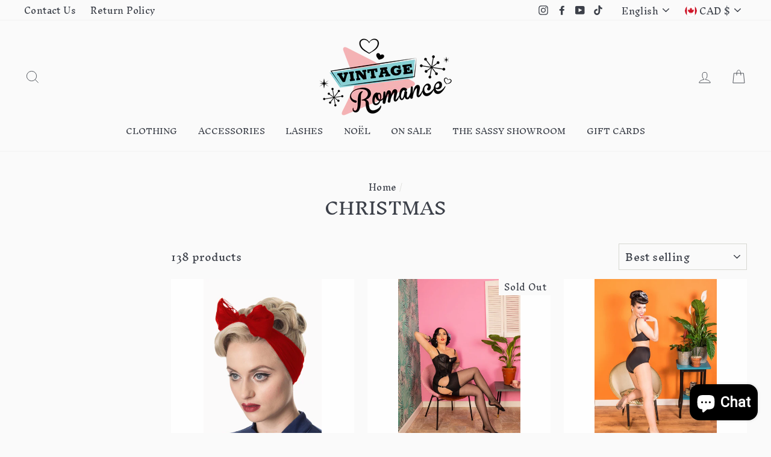

--- FILE ---
content_type: text/html; charset=utf-8
request_url: https://www.vintageromance.ca/en/collections/christmas
body_size: 48131
content:
<!doctype html>
<html class="no-js" lang="en">
<head>
  <meta charset="utf-8">
  <meta http-equiv="X-UA-Compatible" content="IE=edge,chrome=1">
  <meta name="viewport" content="width=device-width,initial-scale=1">
  <meta name="theme-color" content="#88d0d5">
  <link rel="canonical" href="https://www.vintageromance.ca/en/collections/christmas"><link rel="shortcut icon" href="//www.vintageromance.ca/cdn/shop/files/favicon_32x32.png?v=1659054996" type="image/png" />
  <title>Christmas
&ndash; Vintage Romance
</title><meta property="og:site_name" content="Vintage Romance">
  <meta property="og:url" content="https://www.vintageromance.ca/en/collections/christmas">
  <meta property="og:title" content="Christmas">
  <meta property="og:type" content="website">
  <meta property="og:description" content="Online Shop for vintage-inspired clothing and accessories."><meta property="og:image" content="http://www.vintageromance.ca/cdn/shop/products/image_099a94da-5ecc-4efd-8905-ff6052aeb20a_1200x630.jpg?v=1571723266"><meta property="og:image" content="http://www.vintageromance.ca/cdn/shop/products/image_f4a637a1-9d46-44c5-9295-073cc1c7ff73_1200x630.jpg?v=1571723285"><meta property="og:image" content="http://www.vintageromance.ca/cdn/shop/products/image_d6a3b9d3-23b8-4a8f-bd38-fcefdceb05c4_1200x630.jpg?v=1571723285">
  <meta property="og:image:secure_url" content="https://www.vintageromance.ca/cdn/shop/products/image_099a94da-5ecc-4efd-8905-ff6052aeb20a_1200x630.jpg?v=1571723266"><meta property="og:image:secure_url" content="https://www.vintageromance.ca/cdn/shop/products/image_f4a637a1-9d46-44c5-9295-073cc1c7ff73_1200x630.jpg?v=1571723285"><meta property="og:image:secure_url" content="https://www.vintageromance.ca/cdn/shop/products/image_d6a3b9d3-23b8-4a8f-bd38-fcefdceb05c4_1200x630.jpg?v=1571723285">
  <meta name="twitter:site" content="@">
  <meta name="twitter:card" content="summary_large_image">
  <meta name="twitter:title" content="Christmas">
  <meta name="twitter:description" content="Online Shop for vintage-inspired clothing and accessories.">


  <style data-shopify>
  @font-face {
  font-family: "Inknut Antiqua";
  font-weight: 400;
  font-style: normal;
  src: url("//www.vintageromance.ca/cdn/fonts/inknut_antiqua/inknutantiqua_n4.249559a8734052f464f6956d9871710585dcbc74.woff2") format("woff2"),
       url("//www.vintageromance.ca/cdn/fonts/inknut_antiqua/inknutantiqua_n4.6b4d46a4ced28a8d4b255eec53724ea4f58e52c9.woff") format("woff");
}

  @font-face {
  font-family: "Inknut Antiqua";
  font-weight: 400;
  font-style: normal;
  src: url("//www.vintageromance.ca/cdn/fonts/inknut_antiqua/inknutantiqua_n4.249559a8734052f464f6956d9871710585dcbc74.woff2") format("woff2"),
       url("//www.vintageromance.ca/cdn/fonts/inknut_antiqua/inknutantiqua_n4.6b4d46a4ced28a8d4b255eec53724ea4f58e52c9.woff") format("woff");
}


  @font-face {
  font-family: "Inknut Antiqua";
  font-weight: 600;
  font-style: normal;
  src: url("//www.vintageromance.ca/cdn/fonts/inknut_antiqua/inknutantiqua_n6.424de2b364bcc7e564fb6bc0469278f29f7487ad.woff2") format("woff2"),
       url("//www.vintageromance.ca/cdn/fonts/inknut_antiqua/inknutantiqua_n6.261b70d2393ae759e964036e6af0b5b01234898e.woff") format("woff");
}

  
  
</style>

  <link href="//www.vintageromance.ca/cdn/shop/t/7/assets/theme.scss.css?v=99903071422192048231730855190" rel="stylesheet" type="text/css" media="all" />

  <style data-shopify>
    .collection-item__title {
      font-size: 14.4px;
    }

    @media screen and (min-width: 769px) {
      .collection-item__title {
        font-size: 18px;
      }
    }
  </style>

  <script>
    document.documentElement.className = document.documentElement.className.replace('no-js', 'js');

    window.theme = window.theme || {};
    theme.routes = {
      cart: "/en/cart",
      cartAdd: "/en/cart/add",
      cartChange: "/en/cart/change"
    };
    theme.strings = {
      addToCart: "Add to cart",
      soldOut: "Sold Out",
      unavailable: "Unavailable",
      stockLabel: "Only [count] items in stock!",
      willNotShipUntil: "Will not ship until [date]",
      willBeInStockAfter: "Will be in stock after [date]",
      waitingForStock: "Inventory on the way",
      savePrice: "Save [saved_amount]",
      cartEmpty: "Your cart is currently empty.",
      cartTermsConfirmation: "You must agree with the terms and conditions of sales to check out"
    };
    theme.settings = {
      dynamicVariantsEnable: true,
      dynamicVariantType: "button",
      cartType: "drawer",
      moneyFormat: "${{amount}}",
      saveType: "dollar",
      recentlyViewedEnabled: false,
      predictiveSearch: true,
      predictiveSearchType: "product,article,page",
      inventoryThreshold: 10,
      quickView: false,
      themeName: 'Impulse',
      themeVersion: "3.1.0"
    };
  </script>

  <script>window.performance && window.performance.mark && window.performance.mark('shopify.content_for_header.start');</script><meta name="google-site-verification" content="9tOB8zq8iSk9kFMfkQVRRKo0fA1-KXB0W6p23ZRfXTk">
<meta id="shopify-digital-wallet" name="shopify-digital-wallet" content="/1988395061/digital_wallets/dialog">
<meta name="shopify-checkout-api-token" content="fc816af039221433f8f6f76e553ebbf5">
<meta id="in-context-paypal-metadata" data-shop-id="1988395061" data-venmo-supported="false" data-environment="production" data-locale="en_US" data-paypal-v4="true" data-currency="CAD">
<link rel="alternate" type="application/atom+xml" title="Feed" href="/en/collections/christmas.atom" />
<link rel="next" href="/en/collections/christmas?page=2">
<link rel="alternate" hreflang="x-default" href="https://www.vintageromance.ca/collections/noel-christmas">
<link rel="alternate" hreflang="fr" href="https://www.vintageromance.ca/collections/noel-christmas">
<link rel="alternate" hreflang="en" href="https://www.vintageromance.ca/en/collections/christmas">
<link rel="alternate" type="application/json+oembed" href="https://www.vintageromance.ca/en/collections/christmas.oembed">
<script async="async" src="/checkouts/internal/preloads.js?locale=en-CA"></script>
<link rel="preconnect" href="https://shop.app" crossorigin="anonymous">
<script async="async" src="https://shop.app/checkouts/internal/preloads.js?locale=en-CA&shop_id=1988395061" crossorigin="anonymous"></script>
<script id="apple-pay-shop-capabilities" type="application/json">{"shopId":1988395061,"countryCode":"CA","currencyCode":"CAD","merchantCapabilities":["supports3DS"],"merchantId":"gid:\/\/shopify\/Shop\/1988395061","merchantName":"Vintage Romance","requiredBillingContactFields":["postalAddress","email"],"requiredShippingContactFields":["postalAddress","email"],"shippingType":"shipping","supportedNetworks":["visa","masterCard","amex","discover","interac","jcb"],"total":{"type":"pending","label":"Vintage Romance","amount":"1.00"},"shopifyPaymentsEnabled":true,"supportsSubscriptions":true}</script>
<script id="shopify-features" type="application/json">{"accessToken":"fc816af039221433f8f6f76e553ebbf5","betas":["rich-media-storefront-analytics"],"domain":"www.vintageromance.ca","predictiveSearch":true,"shopId":1988395061,"locale":"en"}</script>
<script>var Shopify = Shopify || {};
Shopify.shop = "vintageromance.myshopify.com";
Shopify.locale = "en";
Shopify.currency = {"active":"CAD","rate":"1.0"};
Shopify.country = "CA";
Shopify.theme = {"name":"Impulse","id":83301466198,"schema_name":"Impulse","schema_version":"3.1.0","theme_store_id":857,"role":"main"};
Shopify.theme.handle = "null";
Shopify.theme.style = {"id":null,"handle":null};
Shopify.cdnHost = "www.vintageromance.ca/cdn";
Shopify.routes = Shopify.routes || {};
Shopify.routes.root = "/en/";</script>
<script type="module">!function(o){(o.Shopify=o.Shopify||{}).modules=!0}(window);</script>
<script>!function(o){function n(){var o=[];function n(){o.push(Array.prototype.slice.apply(arguments))}return n.q=o,n}var t=o.Shopify=o.Shopify||{};t.loadFeatures=n(),t.autoloadFeatures=n()}(window);</script>
<script>
  window.ShopifyPay = window.ShopifyPay || {};
  window.ShopifyPay.apiHost = "shop.app\/pay";
  window.ShopifyPay.redirectState = null;
</script>
<script id="shop-js-analytics" type="application/json">{"pageType":"collection"}</script>
<script defer="defer" async type="module" src="//www.vintageromance.ca/cdn/shopifycloud/shop-js/modules/v2/client.init-shop-cart-sync_BdyHc3Nr.en.esm.js"></script>
<script defer="defer" async type="module" src="//www.vintageromance.ca/cdn/shopifycloud/shop-js/modules/v2/chunk.common_Daul8nwZ.esm.js"></script>
<script type="module">
  await import("//www.vintageromance.ca/cdn/shopifycloud/shop-js/modules/v2/client.init-shop-cart-sync_BdyHc3Nr.en.esm.js");
await import("//www.vintageromance.ca/cdn/shopifycloud/shop-js/modules/v2/chunk.common_Daul8nwZ.esm.js");

  window.Shopify.SignInWithShop?.initShopCartSync?.({"fedCMEnabled":true,"windoidEnabled":true});

</script>
<script>
  window.Shopify = window.Shopify || {};
  if (!window.Shopify.featureAssets) window.Shopify.featureAssets = {};
  window.Shopify.featureAssets['shop-js'] = {"shop-cart-sync":["modules/v2/client.shop-cart-sync_QYOiDySF.en.esm.js","modules/v2/chunk.common_Daul8nwZ.esm.js"],"init-fed-cm":["modules/v2/client.init-fed-cm_DchLp9rc.en.esm.js","modules/v2/chunk.common_Daul8nwZ.esm.js"],"shop-button":["modules/v2/client.shop-button_OV7bAJc5.en.esm.js","modules/v2/chunk.common_Daul8nwZ.esm.js"],"init-windoid":["modules/v2/client.init-windoid_DwxFKQ8e.en.esm.js","modules/v2/chunk.common_Daul8nwZ.esm.js"],"shop-cash-offers":["modules/v2/client.shop-cash-offers_DWtL6Bq3.en.esm.js","modules/v2/chunk.common_Daul8nwZ.esm.js","modules/v2/chunk.modal_CQq8HTM6.esm.js"],"shop-toast-manager":["modules/v2/client.shop-toast-manager_CX9r1SjA.en.esm.js","modules/v2/chunk.common_Daul8nwZ.esm.js"],"init-shop-email-lookup-coordinator":["modules/v2/client.init-shop-email-lookup-coordinator_UhKnw74l.en.esm.js","modules/v2/chunk.common_Daul8nwZ.esm.js"],"pay-button":["modules/v2/client.pay-button_DzxNnLDY.en.esm.js","modules/v2/chunk.common_Daul8nwZ.esm.js"],"avatar":["modules/v2/client.avatar_BTnouDA3.en.esm.js"],"init-shop-cart-sync":["modules/v2/client.init-shop-cart-sync_BdyHc3Nr.en.esm.js","modules/v2/chunk.common_Daul8nwZ.esm.js"],"shop-login-button":["modules/v2/client.shop-login-button_D8B466_1.en.esm.js","modules/v2/chunk.common_Daul8nwZ.esm.js","modules/v2/chunk.modal_CQq8HTM6.esm.js"],"init-customer-accounts-sign-up":["modules/v2/client.init-customer-accounts-sign-up_C8fpPm4i.en.esm.js","modules/v2/client.shop-login-button_D8B466_1.en.esm.js","modules/v2/chunk.common_Daul8nwZ.esm.js","modules/v2/chunk.modal_CQq8HTM6.esm.js"],"init-shop-for-new-customer-accounts":["modules/v2/client.init-shop-for-new-customer-accounts_CVTO0Ztu.en.esm.js","modules/v2/client.shop-login-button_D8B466_1.en.esm.js","modules/v2/chunk.common_Daul8nwZ.esm.js","modules/v2/chunk.modal_CQq8HTM6.esm.js"],"init-customer-accounts":["modules/v2/client.init-customer-accounts_dRgKMfrE.en.esm.js","modules/v2/client.shop-login-button_D8B466_1.en.esm.js","modules/v2/chunk.common_Daul8nwZ.esm.js","modules/v2/chunk.modal_CQq8HTM6.esm.js"],"shop-follow-button":["modules/v2/client.shop-follow-button_CkZpjEct.en.esm.js","modules/v2/chunk.common_Daul8nwZ.esm.js","modules/v2/chunk.modal_CQq8HTM6.esm.js"],"lead-capture":["modules/v2/client.lead-capture_BntHBhfp.en.esm.js","modules/v2/chunk.common_Daul8nwZ.esm.js","modules/v2/chunk.modal_CQq8HTM6.esm.js"],"checkout-modal":["modules/v2/client.checkout-modal_CfxcYbTm.en.esm.js","modules/v2/chunk.common_Daul8nwZ.esm.js","modules/v2/chunk.modal_CQq8HTM6.esm.js"],"shop-login":["modules/v2/client.shop-login_Da4GZ2H6.en.esm.js","modules/v2/chunk.common_Daul8nwZ.esm.js","modules/v2/chunk.modal_CQq8HTM6.esm.js"],"payment-terms":["modules/v2/client.payment-terms_MV4M3zvL.en.esm.js","modules/v2/chunk.common_Daul8nwZ.esm.js","modules/v2/chunk.modal_CQq8HTM6.esm.js"]};
</script>
<script>(function() {
  var isLoaded = false;
  function asyncLoad() {
    if (isLoaded) return;
    isLoaded = true;
    var urls = ["https:\/\/shopifycdn.aaawebstore.com\/announcement\/topbar-script_v4.js?shop=vintageromance.myshopify.com","https:\/\/a.mailmunch.co\/widgets\/site-552836-353eee63671fd6d8db33abeae9c7bb59b005ff1b.js?shop=vintageromance.myshopify.com","https:\/\/chimpstatic.com\/mcjs-connected\/js\/users\/c93677f6d0afad34032c2a75c\/15697d4981deb048a9bff6ab6.js?shop=vintageromance.myshopify.com","https:\/\/app.carecart.io\/api\/abandoned-cart\/js-script?shop=vintageromance.myshopify.com"];
    for (var i = 0; i < urls.length; i++) {
      var s = document.createElement('script');
      s.type = 'text/javascript';
      s.async = true;
      s.src = urls[i];
      var x = document.getElementsByTagName('script')[0];
      x.parentNode.insertBefore(s, x);
    }
  };
  if(window.attachEvent) {
    window.attachEvent('onload', asyncLoad);
  } else {
    window.addEventListener('load', asyncLoad, false);
  }
})();</script>
<script id="__st">var __st={"a":1988395061,"offset":-18000,"reqid":"95b43d45-6aa7-40ab-a3ec-6fb8ab692293-1769010541","pageurl":"www.vintageromance.ca\/en\/collections\/christmas","u":"ccf29f517604","p":"collection","rtyp":"collection","rid":155411546198};</script>
<script>window.ShopifyPaypalV4VisibilityTracking = true;</script>
<script id="captcha-bootstrap">!function(){'use strict';const t='contact',e='account',n='new_comment',o=[[t,t],['blogs',n],['comments',n],[t,'customer']],c=[[e,'customer_login'],[e,'guest_login'],[e,'recover_customer_password'],[e,'create_customer']],r=t=>t.map((([t,e])=>`form[action*='/${t}']:not([data-nocaptcha='true']) input[name='form_type'][value='${e}']`)).join(','),a=t=>()=>t?[...document.querySelectorAll(t)].map((t=>t.form)):[];function s(){const t=[...o],e=r(t);return a(e)}const i='password',u='form_key',d=['recaptcha-v3-token','g-recaptcha-response','h-captcha-response',i],f=()=>{try{return window.sessionStorage}catch{return}},m='__shopify_v',_=t=>t.elements[u];function p(t,e,n=!1){try{const o=window.sessionStorage,c=JSON.parse(o.getItem(e)),{data:r}=function(t){const{data:e,action:n}=t;return t[m]||n?{data:e,action:n}:{data:t,action:n}}(c);for(const[e,n]of Object.entries(r))t.elements[e]&&(t.elements[e].value=n);n&&o.removeItem(e)}catch(o){console.error('form repopulation failed',{error:o})}}const l='form_type',E='cptcha';function T(t){t.dataset[E]=!0}const w=window,h=w.document,L='Shopify',v='ce_forms',y='captcha';let A=!1;((t,e)=>{const n=(g='f06e6c50-85a8-45c8-87d0-21a2b65856fe',I='https://cdn.shopify.com/shopifycloud/storefront-forms-hcaptcha/ce_storefront_forms_captcha_hcaptcha.v1.5.2.iife.js',D={infoText:'Protected by hCaptcha',privacyText:'Privacy',termsText:'Terms'},(t,e,n)=>{const o=w[L][v],c=o.bindForm;if(c)return c(t,g,e,D).then(n);var r;o.q.push([[t,g,e,D],n]),r=I,A||(h.body.append(Object.assign(h.createElement('script'),{id:'captcha-provider',async:!0,src:r})),A=!0)});var g,I,D;w[L]=w[L]||{},w[L][v]=w[L][v]||{},w[L][v].q=[],w[L][y]=w[L][y]||{},w[L][y].protect=function(t,e){n(t,void 0,e),T(t)},Object.freeze(w[L][y]),function(t,e,n,w,h,L){const[v,y,A,g]=function(t,e,n){const i=e?o:[],u=t?c:[],d=[...i,...u],f=r(d),m=r(i),_=r(d.filter((([t,e])=>n.includes(e))));return[a(f),a(m),a(_),s()]}(w,h,L),I=t=>{const e=t.target;return e instanceof HTMLFormElement?e:e&&e.form},D=t=>v().includes(t);t.addEventListener('submit',(t=>{const e=I(t);if(!e)return;const n=D(e)&&!e.dataset.hcaptchaBound&&!e.dataset.recaptchaBound,o=_(e),c=g().includes(e)&&(!o||!o.value);(n||c)&&t.preventDefault(),c&&!n&&(function(t){try{if(!f())return;!function(t){const e=f();if(!e)return;const n=_(t);if(!n)return;const o=n.value;o&&e.removeItem(o)}(t);const e=Array.from(Array(32),(()=>Math.random().toString(36)[2])).join('');!function(t,e){_(t)||t.append(Object.assign(document.createElement('input'),{type:'hidden',name:u})),t.elements[u].value=e}(t,e),function(t,e){const n=f();if(!n)return;const o=[...t.querySelectorAll(`input[type='${i}']`)].map((({name:t})=>t)),c=[...d,...o],r={};for(const[a,s]of new FormData(t).entries())c.includes(a)||(r[a]=s);n.setItem(e,JSON.stringify({[m]:1,action:t.action,data:r}))}(t,e)}catch(e){console.error('failed to persist form',e)}}(e),e.submit())}));const S=(t,e)=>{t&&!t.dataset[E]&&(n(t,e.some((e=>e===t))),T(t))};for(const o of['focusin','change'])t.addEventListener(o,(t=>{const e=I(t);D(e)&&S(e,y())}));const B=e.get('form_key'),M=e.get(l),P=B&&M;t.addEventListener('DOMContentLoaded',(()=>{const t=y();if(P)for(const e of t)e.elements[l].value===M&&p(e,B);[...new Set([...A(),...v().filter((t=>'true'===t.dataset.shopifyCaptcha))])].forEach((e=>S(e,t)))}))}(h,new URLSearchParams(w.location.search),n,t,e,['guest_login'])})(!0,!0)}();</script>
<script integrity="sha256-4kQ18oKyAcykRKYeNunJcIwy7WH5gtpwJnB7kiuLZ1E=" data-source-attribution="shopify.loadfeatures" defer="defer" src="//www.vintageromance.ca/cdn/shopifycloud/storefront/assets/storefront/load_feature-a0a9edcb.js" crossorigin="anonymous"></script>
<script crossorigin="anonymous" defer="defer" src="//www.vintageromance.ca/cdn/shopifycloud/storefront/assets/shopify_pay/storefront-65b4c6d7.js?v=20250812"></script>
<script data-source-attribution="shopify.dynamic_checkout.dynamic.init">var Shopify=Shopify||{};Shopify.PaymentButton=Shopify.PaymentButton||{isStorefrontPortableWallets:!0,init:function(){window.Shopify.PaymentButton.init=function(){};var t=document.createElement("script");t.src="https://www.vintageromance.ca/cdn/shopifycloud/portable-wallets/latest/portable-wallets.en.js",t.type="module",document.head.appendChild(t)}};
</script>
<script data-source-attribution="shopify.dynamic_checkout.buyer_consent">
  function portableWalletsHideBuyerConsent(e){var t=document.getElementById("shopify-buyer-consent"),n=document.getElementById("shopify-subscription-policy-button");t&&n&&(t.classList.add("hidden"),t.setAttribute("aria-hidden","true"),n.removeEventListener("click",e))}function portableWalletsShowBuyerConsent(e){var t=document.getElementById("shopify-buyer-consent"),n=document.getElementById("shopify-subscription-policy-button");t&&n&&(t.classList.remove("hidden"),t.removeAttribute("aria-hidden"),n.addEventListener("click",e))}window.Shopify?.PaymentButton&&(window.Shopify.PaymentButton.hideBuyerConsent=portableWalletsHideBuyerConsent,window.Shopify.PaymentButton.showBuyerConsent=portableWalletsShowBuyerConsent);
</script>
<script data-source-attribution="shopify.dynamic_checkout.cart.bootstrap">document.addEventListener("DOMContentLoaded",(function(){function t(){return document.querySelector("shopify-accelerated-checkout-cart, shopify-accelerated-checkout")}if(t())Shopify.PaymentButton.init();else{new MutationObserver((function(e,n){t()&&(Shopify.PaymentButton.init(),n.disconnect())})).observe(document.body,{childList:!0,subtree:!0})}}));
</script>
<link id="shopify-accelerated-checkout-styles" rel="stylesheet" media="screen" href="https://www.vintageromance.ca/cdn/shopifycloud/portable-wallets/latest/accelerated-checkout-backwards-compat.css" crossorigin="anonymous">
<style id="shopify-accelerated-checkout-cart">
        #shopify-buyer-consent {
  margin-top: 1em;
  display: inline-block;
  width: 100%;
}

#shopify-buyer-consent.hidden {
  display: none;
}

#shopify-subscription-policy-button {
  background: none;
  border: none;
  padding: 0;
  text-decoration: underline;
  font-size: inherit;
  cursor: pointer;
}

#shopify-subscription-policy-button::before {
  box-shadow: none;
}

      </style>

<script>window.performance && window.performance.mark && window.performance.mark('shopify.content_for_header.end');</script>

  <script src="//www.vintageromance.ca/cdn/shop/t/7/assets/vendor-scripts-v6.js" defer="defer"></script>

  
    <link rel="preload" as="style" href="//www.vintageromance.ca/cdn/shop/t/7/assets/currency-flags.css?v=177154473537266533841593046339" onload="this.onload=null;this.rel='stylesheet'">
    <noscript><link rel="stylesheet" href="//www.vintageromance.ca/cdn/shop/t/7/assets/currency-flags.css?v=177154473537266533841593046339"></noscript>
  

  <script src="//www.vintageromance.ca/cdn/shop/t/7/assets/theme.js?v=134370449880136741431593046359" defer="defer"></script><script> var aaaAnnConfig = {"isWebpushPermission":"1","aaaAnnBarSetting":{"maxDate":null},"aaaAnnWebpushMainModuleSetting":{"welcome":0,"abandonedCart":0,"priceDrop":0,"backInStock":0},"aaaAnnWebpushSetting":{"abandonedCart":0,"priceDrop":0,"backInStock":0}}</script>    


 <!-- BEGIN app block: shopify://apps/judge-me-reviews/blocks/judgeme_core/61ccd3b1-a9f2-4160-9fe9-4fec8413e5d8 --><!-- Start of Judge.me Core -->






<link rel="dns-prefetch" href="https://cdnwidget.judge.me">
<link rel="dns-prefetch" href="https://cdn.judge.me">
<link rel="dns-prefetch" href="https://cdn1.judge.me">
<link rel="dns-prefetch" href="https://api.judge.me">

<script data-cfasync='false' class='jdgm-settings-script'>window.jdgmSettings={"pagination":5,"disable_web_reviews":false,"badge_no_review_text":"Aucun avis","badge_n_reviews_text":"{{ n }} avis","hide_badge_preview_if_no_reviews":false,"badge_hide_text":true,"enforce_center_preview_badge":false,"widget_title":"Avis Clients","widget_open_form_text":"Écrire un avis","widget_close_form_text":"Annuler l'avis","widget_refresh_page_text":"Actualiser la page","widget_summary_text":"Basé sur {{ number_of_reviews }} avis","widget_no_review_text":"Soyez le premier à écrire un avis","widget_name_field_text":"Nom d'affichage","widget_verified_name_field_text":"Nom vérifié (public)","widget_name_placeholder_text":"Nom d'affichage","widget_required_field_error_text":"Ce champ est obligatoire.","widget_email_field_text":"Adresse email","widget_verified_email_field_text":"Email vérifié (privé, ne peut pas être modifié)","widget_email_placeholder_text":"Votre adresse email","widget_email_field_error_text":"Veuillez entrer une adresse email valide.","widget_rating_field_text":"Évaluation","widget_review_title_field_text":"Titre de l'avis","widget_review_title_placeholder_text":"Donnez un titre à votre avis","widget_review_body_field_text":"Contenu de l'avis","widget_review_body_placeholder_text":"Commencez à écrire ici...","widget_pictures_field_text":"Photo/Vidéo (facultatif)","widget_submit_review_text":"Soumettre l'avis","widget_submit_verified_review_text":"Soumettre un avis vérifié","widget_submit_success_msg_with_auto_publish":"Merci ! Veuillez actualiser la page dans quelques instants pour voir votre avis. Vous pouvez supprimer ou modifier votre avis en vous connectant à \u003ca href='https://judge.me/login' target='_blank' rel='nofollow noopener'\u003eJudge.me\u003c/a\u003e","widget_submit_success_msg_no_auto_publish":"Merci ! Votre avis sera publié dès qu'il sera approuvé par l'administrateur de la boutique. Vous pouvez supprimer ou modifier votre avis en vous connectant à \u003ca href='https://judge.me/login' target='_blank' rel='nofollow noopener'\u003eJudge.me\u003c/a\u003e","widget_show_default_reviews_out_of_total_text":"Affichage de {{ n_reviews_shown }} sur {{ n_reviews }} avis.","widget_show_all_link_text":"Tout afficher","widget_show_less_link_text":"Afficher moins","widget_author_said_text":"{{ reviewer_name }} a dit :","widget_days_text":"il y a {{ n }} jour/jours","widget_weeks_text":"il y a {{ n }} semaine/semaines","widget_months_text":"il y a {{ n }} mois","widget_years_text":"il y a {{ n }} an/ans","widget_yesterday_text":"Hier","widget_today_text":"Aujourd'hui","widget_replied_text":"\u003e\u003e {{ shop_name }} a répondu :","widget_read_more_text":"Lire plus","widget_reviewer_name_as_initial":"","widget_rating_filter_color":"#fbcd0a","widget_rating_filter_see_all_text":"Voir tous les avis","widget_sorting_most_recent_text":"Plus récents","widget_sorting_highest_rating_text":"Meilleures notes","widget_sorting_lowest_rating_text":"Notes les plus basses","widget_sorting_with_pictures_text":"Uniquement les photos","widget_sorting_most_helpful_text":"Plus utiles","widget_open_question_form_text":"Poser une question","widget_reviews_subtab_text":"Avis","widget_questions_subtab_text":"Questions","widget_question_label_text":"Question","widget_answer_label_text":"Réponse","widget_question_placeholder_text":"Écrivez votre question ici","widget_submit_question_text":"Soumettre la question","widget_question_submit_success_text":"Merci pour votre question ! Nous vous notifierons dès qu'elle aura une réponse.","verified_badge_text":"Vérifié","verified_badge_bg_color":"","verified_badge_text_color":"","verified_badge_placement":"left-of-reviewer-name","widget_review_max_height":"","widget_hide_border":false,"widget_social_share":false,"widget_thumb":false,"widget_review_location_show":false,"widget_location_format":"","all_reviews_include_out_of_store_products":true,"all_reviews_out_of_store_text":"(hors boutique)","all_reviews_pagination":100,"all_reviews_product_name_prefix_text":"à propos de","enable_review_pictures":true,"enable_question_anwser":false,"widget_theme":"default","review_date_format":"mm/dd/yyyy","default_sort_method":"most-recent","widget_product_reviews_subtab_text":"Avis Produits","widget_shop_reviews_subtab_text":"Avis Boutique","widget_other_products_reviews_text":"Avis pour d'autres produits","widget_store_reviews_subtab_text":"Avis de la boutique","widget_no_store_reviews_text":"Cette boutique n'a pas encore reçu d'avis","widget_web_restriction_product_reviews_text":"Ce produit n'a pas encore reçu d'avis","widget_no_items_text":"Aucun élément trouvé","widget_show_more_text":"Afficher plus","widget_write_a_store_review_text":"Écrire un avis sur la boutique","widget_other_languages_heading":"Avis dans d'autres langues","widget_translate_review_text":"Traduire l'avis en {{ language }}","widget_translating_review_text":"Traduction en cours...","widget_show_original_translation_text":"Afficher l'original ({{ language }})","widget_translate_review_failed_text":"Impossible de traduire cet avis.","widget_translate_review_retry_text":"Réessayer","widget_translate_review_try_again_later_text":"Réessayez plus tard","show_product_url_for_grouped_product":false,"widget_sorting_pictures_first_text":"Photos en premier","show_pictures_on_all_rev_page_mobile":false,"show_pictures_on_all_rev_page_desktop":false,"floating_tab_hide_mobile_install_preference":false,"floating_tab_button_name":"★ Avis","floating_tab_title":"Laissons nos clients parler pour nous","floating_tab_button_color":"","floating_tab_button_background_color":"","floating_tab_url":"","floating_tab_url_enabled":false,"floating_tab_tab_style":"text","all_reviews_text_badge_text":"Les clients nous notent {{ shop.metafields.judgeme.all_reviews_rating | round: 1 }}/5 basé sur {{ shop.metafields.judgeme.all_reviews_count }} avis.","all_reviews_text_badge_text_branded_style":"{{ shop.metafields.judgeme.all_reviews_rating | round: 1 }} sur 5 étoiles basé sur {{ shop.metafields.judgeme.all_reviews_count }} avis","is_all_reviews_text_badge_a_link":false,"show_stars_for_all_reviews_text_badge":false,"all_reviews_text_badge_url":"","all_reviews_text_style":"branded","all_reviews_text_color_style":"judgeme_brand_color","all_reviews_text_color":"#108474","all_reviews_text_show_jm_brand":true,"featured_carousel_show_header":true,"featured_carousel_title":"Laissons nos clients parler pour nous","testimonials_carousel_title":"Les clients nous disent","videos_carousel_title":"Histoire de clients réels","cards_carousel_title":"Les clients nous disent","featured_carousel_count_text":"sur {{ n }} avis","featured_carousel_add_link_to_all_reviews_page":false,"featured_carousel_url":"","featured_carousel_show_images":true,"featured_carousel_autoslide_interval":5,"featured_carousel_arrows_on_the_sides":false,"featured_carousel_height":250,"featured_carousel_width":80,"featured_carousel_image_size":0,"featured_carousel_image_height":250,"featured_carousel_arrow_color":"#eeeeee","verified_count_badge_style":"branded","verified_count_badge_orientation":"horizontal","verified_count_badge_color_style":"judgeme_brand_color","verified_count_badge_color":"#108474","is_verified_count_badge_a_link":false,"verified_count_badge_url":"","verified_count_badge_show_jm_brand":true,"widget_rating_preset_default":5,"widget_first_sub_tab":"product-reviews","widget_show_histogram":true,"widget_histogram_use_custom_color":false,"widget_pagination_use_custom_color":false,"widget_star_use_custom_color":false,"widget_verified_badge_use_custom_color":false,"widget_write_review_use_custom_color":false,"picture_reminder_submit_button":"Upload Pictures","enable_review_videos":false,"mute_video_by_default":false,"widget_sorting_videos_first_text":"Vidéos en premier","widget_review_pending_text":"En attente","featured_carousel_items_for_large_screen":3,"social_share_options_order":"Facebook,Twitter","remove_microdata_snippet":false,"disable_json_ld":false,"enable_json_ld_products":false,"preview_badge_show_question_text":false,"preview_badge_no_question_text":"Aucune question","preview_badge_n_question_text":"{{ number_of_questions }} question/questions","qa_badge_show_icon":false,"qa_badge_position":"same-row","remove_judgeme_branding":false,"widget_add_search_bar":false,"widget_search_bar_placeholder":"Recherche","widget_sorting_verified_only_text":"Vérifiés uniquement","featured_carousel_theme":"default","featured_carousel_show_rating":true,"featured_carousel_show_title":true,"featured_carousel_show_body":true,"featured_carousel_show_date":false,"featured_carousel_show_reviewer":true,"featured_carousel_show_product":false,"featured_carousel_header_background_color":"#108474","featured_carousel_header_text_color":"#ffffff","featured_carousel_name_product_separator":"reviewed","featured_carousel_full_star_background":"#108474","featured_carousel_empty_star_background":"#dadada","featured_carousel_vertical_theme_background":"#f9fafb","featured_carousel_verified_badge_enable":true,"featured_carousel_verified_badge_color":"#108474","featured_carousel_border_style":"round","featured_carousel_review_line_length_limit":3,"featured_carousel_more_reviews_button_text":"Lire plus d'avis","featured_carousel_view_product_button_text":"Voir le produit","all_reviews_page_load_reviews_on":"scroll","all_reviews_page_load_more_text":"Charger plus d'avis","disable_fb_tab_reviews":false,"enable_ajax_cdn_cache":false,"widget_advanced_speed_features":5,"widget_public_name_text":"affiché publiquement comme","default_reviewer_name":"John Smith","default_reviewer_name_has_non_latin":true,"widget_reviewer_anonymous":"Anonyme","medals_widget_title":"Médailles d'avis Judge.me","medals_widget_background_color":"#f9fafb","medals_widget_position":"footer_all_pages","medals_widget_border_color":"#f9fafb","medals_widget_verified_text_position":"left","medals_widget_use_monochromatic_version":false,"medals_widget_elements_color":"#108474","show_reviewer_avatar":true,"widget_invalid_yt_video_url_error_text":"Pas une URL de vidéo YouTube","widget_max_length_field_error_text":"Veuillez ne pas dépasser {0} caractères.","widget_show_country_flag":false,"widget_show_collected_via_shop_app":true,"widget_verified_by_shop_badge_style":"light","widget_verified_by_shop_text":"Vérifié par la boutique","widget_show_photo_gallery":false,"widget_load_with_code_splitting":true,"widget_ugc_install_preference":false,"widget_ugc_title":"Fait par nous, partagé par vous","widget_ugc_subtitle":"Taguez-nous pour voir votre photo mise en avant sur notre page","widget_ugc_arrows_color":"#ffffff","widget_ugc_primary_button_text":"Acheter maintenant","widget_ugc_primary_button_background_color":"#108474","widget_ugc_primary_button_text_color":"#ffffff","widget_ugc_primary_button_border_width":"0","widget_ugc_primary_button_border_style":"none","widget_ugc_primary_button_border_color":"#108474","widget_ugc_primary_button_border_radius":"25","widget_ugc_secondary_button_text":"Charger plus","widget_ugc_secondary_button_background_color":"#ffffff","widget_ugc_secondary_button_text_color":"#108474","widget_ugc_secondary_button_border_width":"2","widget_ugc_secondary_button_border_style":"solid","widget_ugc_secondary_button_border_color":"#108474","widget_ugc_secondary_button_border_radius":"25","widget_ugc_reviews_button_text":"Voir les avis","widget_ugc_reviews_button_background_color":"#ffffff","widget_ugc_reviews_button_text_color":"#108474","widget_ugc_reviews_button_border_width":"2","widget_ugc_reviews_button_border_style":"solid","widget_ugc_reviews_button_border_color":"#108474","widget_ugc_reviews_button_border_radius":"25","widget_ugc_reviews_button_link_to":"judgeme-reviews-page","widget_ugc_show_post_date":true,"widget_ugc_max_width":"800","widget_rating_metafield_value_type":true,"widget_primary_color":"#108474","widget_enable_secondary_color":false,"widget_secondary_color":"#edf5f5","widget_summary_average_rating_text":"{{ average_rating }} sur 5","widget_media_grid_title":"Photos \u0026 vidéos clients","widget_media_grid_see_more_text":"Voir plus","widget_round_style":false,"widget_show_product_medals":true,"widget_verified_by_judgeme_text":"Vérifié par Judge.me","widget_show_store_medals":true,"widget_verified_by_judgeme_text_in_store_medals":"Vérifié par Judge.me","widget_media_field_exceed_quantity_message":"Désolé, nous ne pouvons accepter que {{ max_media }} pour un avis.","widget_media_field_exceed_limit_message":"{{ file_name }} est trop volumineux, veuillez sélectionner un {{ media_type }} de moins de {{ size_limit }}MB.","widget_review_submitted_text":"Avis soumis !","widget_question_submitted_text":"Question soumise !","widget_close_form_text_question":"Annuler","widget_write_your_answer_here_text":"Écrivez votre réponse ici","widget_enabled_branded_link":true,"widget_show_collected_by_judgeme":true,"widget_reviewer_name_color":"","widget_write_review_text_color":"","widget_write_review_bg_color":"","widget_collected_by_judgeme_text":"collecté par Judge.me","widget_pagination_type":"standard","widget_load_more_text":"Charger plus","widget_load_more_color":"#108474","widget_full_review_text":"Avis complet","widget_read_more_reviews_text":"Lire plus d'avis","widget_read_questions_text":"Lire les questions","widget_questions_and_answers_text":"Questions \u0026 Réponses","widget_verified_by_text":"Vérifié par","widget_verified_text":"Vérifié","widget_number_of_reviews_text":"{{ number_of_reviews }} avis","widget_back_button_text":"Retour","widget_next_button_text":"Suivant","widget_custom_forms_filter_button":"Filtres","custom_forms_style":"horizontal","widget_show_review_information":false,"how_reviews_are_collected":"Comment les avis sont-ils collectés ?","widget_show_review_keywords":false,"widget_gdpr_statement":"Comment nous utilisons vos données : Nous vous contacterons uniquement à propos de l'avis que vous avez laissé, et seulement si nécessaire. En soumettant votre avis, vous acceptez les \u003ca href='https://judge.me/terms' target='_blank' rel='nofollow noopener'\u003econditions\u003c/a\u003e, la \u003ca href='https://judge.me/privacy' target='_blank' rel='nofollow noopener'\u003epolitique de confidentialité\u003c/a\u003e et les \u003ca href='https://judge.me/content-policy' target='_blank' rel='nofollow noopener'\u003epolitiques de contenu\u003c/a\u003e de Judge.me.","widget_multilingual_sorting_enabled":false,"widget_translate_review_content_enabled":false,"widget_translate_review_content_method":"manual","popup_widget_review_selection":"automatically_with_pictures","popup_widget_round_border_style":true,"popup_widget_show_title":true,"popup_widget_show_body":true,"popup_widget_show_reviewer":false,"popup_widget_show_product":true,"popup_widget_show_pictures":true,"popup_widget_use_review_picture":true,"popup_widget_show_on_home_page":true,"popup_widget_show_on_product_page":true,"popup_widget_show_on_collection_page":true,"popup_widget_show_on_cart_page":true,"popup_widget_position":"bottom_left","popup_widget_first_review_delay":5,"popup_widget_duration":5,"popup_widget_interval":5,"popup_widget_review_count":5,"popup_widget_hide_on_mobile":true,"review_snippet_widget_round_border_style":true,"review_snippet_widget_card_color":"#FFFFFF","review_snippet_widget_slider_arrows_background_color":"#FFFFFF","review_snippet_widget_slider_arrows_color":"#000000","review_snippet_widget_star_color":"#108474","show_product_variant":false,"all_reviews_product_variant_label_text":"Variante : ","widget_show_verified_branding":true,"widget_ai_summary_title":"Les clients disent","widget_ai_summary_disclaimer":"Résumé des avis généré par IA basé sur les avis clients récents","widget_show_ai_summary":false,"widget_show_ai_summary_bg":false,"widget_show_review_title_input":true,"redirect_reviewers_invited_via_email":"external_form","request_store_review_after_product_review":false,"request_review_other_products_in_order":false,"review_form_color_scheme":"default","review_form_corner_style":"square","review_form_star_color":{},"review_form_text_color":"#333333","review_form_background_color":"#ffffff","review_form_field_background_color":"#fafafa","review_form_button_color":{},"review_form_button_text_color":"#ffffff","review_form_modal_overlay_color":"#000000","review_content_screen_title_text":"Comment évalueriez-vous ce produit ?","review_content_introduction_text":"Nous serions ravis que vous partagiez un peu votre expérience.","store_review_form_title_text":"Comment évalueriez-vous cette boutique ?","store_review_form_introduction_text":"Nous serions ravis que vous partagiez un peu votre expérience.","show_review_guidance_text":true,"one_star_review_guidance_text":"Mauvais","five_star_review_guidance_text":"Excellent","customer_information_screen_title_text":"À propos de vous","customer_information_introduction_text":"Veuillez nous en dire plus sur vous.","custom_questions_screen_title_text":"Votre expérience en détail","custom_questions_introduction_text":"Voici quelques questions pour nous aider à mieux comprendre votre expérience.","review_submitted_screen_title_text":"Merci pour votre avis !","review_submitted_screen_thank_you_text":"Nous le traitons et il apparaîtra bientôt dans la boutique.","review_submitted_screen_email_verification_text":"Veuillez confirmer votre email en cliquant sur le lien que nous venons de vous envoyer. Cela nous aide à maintenir des avis authentiques.","review_submitted_request_store_review_text":"Aimeriez-vous partager votre expérience d'achat avec nous ?","review_submitted_review_other_products_text":"Aimeriez-vous évaluer ces produits ?","store_review_screen_title_text":"Voulez-vous partager votre expérience de shopping avec nous ?","store_review_introduction_text":"Nous apprécions votre retour d'expérience et nous l'utilisons pour nous améliorer. Veuillez partager vos pensées ou suggestions.","reviewer_media_screen_title_picture_text":"Partager une photo","reviewer_media_introduction_picture_text":"Téléchargez une photo pour étayer votre avis.","reviewer_media_screen_title_video_text":"Partager une vidéo","reviewer_media_introduction_video_text":"Téléchargez une vidéo pour étayer votre avis.","reviewer_media_screen_title_picture_or_video_text":"Partager une photo ou une vidéo","reviewer_media_introduction_picture_or_video_text":"Téléchargez une photo ou une vidéo pour étayer votre avis.","reviewer_media_youtube_url_text":"Collez votre URL Youtube ici","advanced_settings_next_step_button_text":"Suivant","advanced_settings_close_review_button_text":"Fermer","modal_write_review_flow":false,"write_review_flow_required_text":"Obligatoire","write_review_flow_privacy_message_text":"Nous respectons votre vie privée.","write_review_flow_anonymous_text":"Avis anonyme","write_review_flow_visibility_text":"Ne sera pas visible pour les autres clients.","write_review_flow_multiple_selection_help_text":"Sélectionnez autant que vous le souhaitez","write_review_flow_single_selection_help_text":"Sélectionnez une option","write_review_flow_required_field_error_text":"Ce champ est obligatoire","write_review_flow_invalid_email_error_text":"Veuillez saisir une adresse email valide","write_review_flow_max_length_error_text":"Max. {{ max_length }} caractères.","write_review_flow_media_upload_text":"\u003cb\u003eCliquez pour télécharger\u003c/b\u003e ou glissez-déposez","write_review_flow_gdpr_statement":"Nous vous contacterons uniquement au sujet de votre avis si nécessaire. En soumettant votre avis, vous acceptez nos \u003ca href='https://judge.me/terms' target='_blank' rel='nofollow noopener'\u003econditions d'utilisation\u003c/a\u003e et notre \u003ca href='https://judge.me/privacy' target='_blank' rel='nofollow noopener'\u003epolitique de confidentialité\u003c/a\u003e.","rating_only_reviews_enabled":false,"show_negative_reviews_help_screen":false,"new_review_flow_help_screen_rating_threshold":3,"negative_review_resolution_screen_title_text":"Dites-nous plus","negative_review_resolution_text":"Votre expérience est importante pour nous. S'il y a eu des problèmes avec votre achat, nous sommes là pour vous aider. N'hésitez pas à nous contacter, nous aimerions avoir l'opportunité de corriger les choses.","negative_review_resolution_button_text":"Contactez-nous","negative_review_resolution_proceed_with_review_text":"Laisser un avis","negative_review_resolution_subject":"Problème avec l'achat de {{ shop_name }}.{{ order_name }}","preview_badge_collection_page_install_status":false,"widget_review_custom_css":"","preview_badge_custom_css":"","preview_badge_stars_count":"5-stars","featured_carousel_custom_css":"","floating_tab_custom_css":"","all_reviews_widget_custom_css":"","medals_widget_custom_css":"","verified_badge_custom_css":"","all_reviews_text_custom_css":"","transparency_badges_collected_via_store_invite":false,"transparency_badges_from_another_provider":false,"transparency_badges_collected_from_store_visitor":false,"transparency_badges_collected_by_verified_review_provider":false,"transparency_badges_earned_reward":false,"transparency_badges_collected_via_store_invite_text":"Avis collecté via l'invitation du magasin","transparency_badges_from_another_provider_text":"Avis collecté d'un autre fournisseur","transparency_badges_collected_from_store_visitor_text":"Avis collecté d'un visiteur du magasin","transparency_badges_written_in_google_text":"Avis écrit sur Google","transparency_badges_written_in_etsy_text":"Avis écrit sur Etsy","transparency_badges_written_in_shop_app_text":"Avis écrit sur Shop App","transparency_badges_earned_reward_text":"Avis a gagné une récompense pour une commande future","product_review_widget_per_page":10,"widget_store_review_label_text":"Avis de la boutique","checkout_comment_extension_title_on_product_page":"Customer Comments","checkout_comment_extension_num_latest_comment_show":5,"checkout_comment_extension_format":"name_and_timestamp","checkout_comment_customer_name":"last_initial","checkout_comment_comment_notification":true,"preview_badge_collection_page_install_preference":false,"preview_badge_home_page_install_preference":false,"preview_badge_product_page_install_preference":false,"review_widget_install_preference":"","review_carousel_install_preference":false,"floating_reviews_tab_install_preference":"none","verified_reviews_count_badge_install_preference":false,"all_reviews_text_install_preference":false,"review_widget_best_location":false,"judgeme_medals_install_preference":false,"review_widget_revamp_enabled":false,"review_widget_qna_enabled":false,"review_widget_header_theme":"minimal","review_widget_widget_title_enabled":true,"review_widget_header_text_size":"medium","review_widget_header_text_weight":"regular","review_widget_average_rating_style":"compact","review_widget_bar_chart_enabled":true,"review_widget_bar_chart_type":"numbers","review_widget_bar_chart_style":"standard","review_widget_expanded_media_gallery_enabled":false,"review_widget_reviews_section_theme":"standard","review_widget_image_style":"thumbnails","review_widget_review_image_ratio":"square","review_widget_stars_size":"medium","review_widget_verified_badge":"standard_text","review_widget_review_title_text_size":"medium","review_widget_review_text_size":"medium","review_widget_review_text_length":"medium","review_widget_number_of_columns_desktop":3,"review_widget_carousel_transition_speed":5,"review_widget_custom_questions_answers_display":"always","review_widget_button_text_color":"#FFFFFF","review_widget_text_color":"#000000","review_widget_lighter_text_color":"#7B7B7B","review_widget_corner_styling":"soft","review_widget_review_word_singular":"avis","review_widget_review_word_plural":"avis","review_widget_voting_label":"Utile?","review_widget_shop_reply_label":"Réponse de {{ shop_name }} :","review_widget_filters_title":"Filtres","qna_widget_question_word_singular":"Question","qna_widget_question_word_plural":"Questions","qna_widget_answer_reply_label":"Réponse de {{ answerer_name }} :","qna_content_screen_title_text":"Poser une question sur ce produit","qna_widget_question_required_field_error_text":"Veuillez entrer votre question.","qna_widget_flow_gdpr_statement":"Nous vous contacterons uniquement au sujet de votre question si nécessaire. En soumettant votre question, vous acceptez nos \u003ca href='https://judge.me/terms' target='_blank' rel='nofollow noopener'\u003econditions d'utilisation\u003c/a\u003e et notre \u003ca href='https://judge.me/privacy' target='_blank' rel='nofollow noopener'\u003epolitique de confidentialité\u003c/a\u003e.","qna_widget_question_submitted_text":"Merci pour votre question !","qna_widget_close_form_text_question":"Fermer","qna_widget_question_submit_success_text":"Nous vous enverrons un email lorsque nous répondrons à votre question.","all_reviews_widget_v2025_enabled":false,"all_reviews_widget_v2025_header_theme":"default","all_reviews_widget_v2025_widget_title_enabled":true,"all_reviews_widget_v2025_header_text_size":"medium","all_reviews_widget_v2025_header_text_weight":"regular","all_reviews_widget_v2025_average_rating_style":"compact","all_reviews_widget_v2025_bar_chart_enabled":true,"all_reviews_widget_v2025_bar_chart_type":"numbers","all_reviews_widget_v2025_bar_chart_style":"standard","all_reviews_widget_v2025_expanded_media_gallery_enabled":false,"all_reviews_widget_v2025_show_store_medals":true,"all_reviews_widget_v2025_show_photo_gallery":true,"all_reviews_widget_v2025_show_review_keywords":false,"all_reviews_widget_v2025_show_ai_summary":false,"all_reviews_widget_v2025_show_ai_summary_bg":false,"all_reviews_widget_v2025_add_search_bar":false,"all_reviews_widget_v2025_default_sort_method":"most-recent","all_reviews_widget_v2025_reviews_per_page":10,"all_reviews_widget_v2025_reviews_section_theme":"default","all_reviews_widget_v2025_image_style":"thumbnails","all_reviews_widget_v2025_review_image_ratio":"square","all_reviews_widget_v2025_stars_size":"medium","all_reviews_widget_v2025_verified_badge":"bold_badge","all_reviews_widget_v2025_review_title_text_size":"medium","all_reviews_widget_v2025_review_text_size":"medium","all_reviews_widget_v2025_review_text_length":"medium","all_reviews_widget_v2025_number_of_columns_desktop":3,"all_reviews_widget_v2025_carousel_transition_speed":5,"all_reviews_widget_v2025_custom_questions_answers_display":"always","all_reviews_widget_v2025_show_product_variant":false,"all_reviews_widget_v2025_show_reviewer_avatar":true,"all_reviews_widget_v2025_reviewer_name_as_initial":"","all_reviews_widget_v2025_review_location_show":false,"all_reviews_widget_v2025_location_format":"","all_reviews_widget_v2025_show_country_flag":false,"all_reviews_widget_v2025_verified_by_shop_badge_style":"light","all_reviews_widget_v2025_social_share":false,"all_reviews_widget_v2025_social_share_options_order":"Facebook,Twitter,LinkedIn,Pinterest","all_reviews_widget_v2025_pagination_type":"standard","all_reviews_widget_v2025_button_text_color":"#FFFFFF","all_reviews_widget_v2025_text_color":"#000000","all_reviews_widget_v2025_lighter_text_color":"#7B7B7B","all_reviews_widget_v2025_corner_styling":"soft","all_reviews_widget_v2025_title":"Avis clients","all_reviews_widget_v2025_ai_summary_title":"Les clients disent à propos de cette boutique","all_reviews_widget_v2025_no_review_text":"Soyez le premier à écrire un avis","platform":"shopify","branding_url":"https://app.judge.me/reviews","branding_text":"Propulsé par Judge.me","locale":"en","reply_name":"Vintage Romance","widget_version":"3.0","footer":true,"autopublish":true,"review_dates":true,"enable_custom_form":false,"shop_locale":"fr","enable_multi_locales_translations":false,"show_review_title_input":true,"review_verification_email_status":"always","can_be_branded":true,"reply_name_text":"Vintage Romance"};</script> <style class='jdgm-settings-style'>﻿.jdgm-xx{left:0}:root{--jdgm-primary-color: #108474;--jdgm-secondary-color: rgba(16,132,116,0.1);--jdgm-star-color: #108474;--jdgm-write-review-text-color: white;--jdgm-write-review-bg-color: #108474;--jdgm-paginate-color: #108474;--jdgm-border-radius: 0;--jdgm-reviewer-name-color: #108474}.jdgm-histogram__bar-content{background-color:#108474}.jdgm-rev[data-verified-buyer=true] .jdgm-rev__icon.jdgm-rev__icon:after,.jdgm-rev__buyer-badge.jdgm-rev__buyer-badge{color:white;background-color:#108474}.jdgm-review-widget--small .jdgm-gallery.jdgm-gallery .jdgm-gallery__thumbnail-link:nth-child(8) .jdgm-gallery__thumbnail-wrapper.jdgm-gallery__thumbnail-wrapper:before{content:"Voir plus"}@media only screen and (min-width: 768px){.jdgm-gallery.jdgm-gallery .jdgm-gallery__thumbnail-link:nth-child(8) .jdgm-gallery__thumbnail-wrapper.jdgm-gallery__thumbnail-wrapper:before{content:"Voir plus"}}.jdgm-prev-badge__text{display:none !important}.jdgm-author-all-initials{display:none !important}.jdgm-author-last-initial{display:none !important}.jdgm-rev-widg__title{visibility:hidden}.jdgm-rev-widg__summary-text{visibility:hidden}.jdgm-prev-badge__text{visibility:hidden}.jdgm-rev__prod-link-prefix:before{content:'à propos de'}.jdgm-rev__variant-label:before{content:'Variante : '}.jdgm-rev__out-of-store-text:before{content:'(hors boutique)'}@media only screen and (min-width: 768px){.jdgm-rev__pics .jdgm-rev_all-rev-page-picture-separator,.jdgm-rev__pics .jdgm-rev__product-picture{display:none}}@media only screen and (max-width: 768px){.jdgm-rev__pics .jdgm-rev_all-rev-page-picture-separator,.jdgm-rev__pics .jdgm-rev__product-picture{display:none}}.jdgm-preview-badge[data-template="product"]{display:none !important}.jdgm-preview-badge[data-template="collection"]{display:none !important}.jdgm-preview-badge[data-template="index"]{display:none !important}.jdgm-review-widget[data-from-snippet="true"]{display:none !important}.jdgm-verified-count-badget[data-from-snippet="true"]{display:none !important}.jdgm-carousel-wrapper[data-from-snippet="true"]{display:none !important}.jdgm-all-reviews-text[data-from-snippet="true"]{display:none !important}.jdgm-medals-section[data-from-snippet="true"]{display:none !important}.jdgm-ugc-media-wrapper[data-from-snippet="true"]{display:none !important}.jdgm-rev__transparency-badge[data-badge-type="review_collected_via_store_invitation"]{display:none !important}.jdgm-rev__transparency-badge[data-badge-type="review_collected_from_another_provider"]{display:none !important}.jdgm-rev__transparency-badge[data-badge-type="review_collected_from_store_visitor"]{display:none !important}.jdgm-rev__transparency-badge[data-badge-type="review_written_in_etsy"]{display:none !important}.jdgm-rev__transparency-badge[data-badge-type="review_written_in_google_business"]{display:none !important}.jdgm-rev__transparency-badge[data-badge-type="review_written_in_shop_app"]{display:none !important}.jdgm-rev__transparency-badge[data-badge-type="review_earned_for_future_purchase"]{display:none !important}.jdgm-review-snippet-widget .jdgm-rev-snippet-widget__cards-container .jdgm-rev-snippet-card{border-radius:8px;background:#fff}.jdgm-review-snippet-widget .jdgm-rev-snippet-widget__cards-container .jdgm-rev-snippet-card__rev-rating .jdgm-star{color:#108474}.jdgm-review-snippet-widget .jdgm-rev-snippet-widget__prev-btn,.jdgm-review-snippet-widget .jdgm-rev-snippet-widget__next-btn{border-radius:50%;background:#fff}.jdgm-review-snippet-widget .jdgm-rev-snippet-widget__prev-btn>svg,.jdgm-review-snippet-widget .jdgm-rev-snippet-widget__next-btn>svg{fill:#000}.jdgm-full-rev-modal.rev-snippet-widget .jm-mfp-container .jm-mfp-content,.jdgm-full-rev-modal.rev-snippet-widget .jm-mfp-container .jdgm-full-rev__icon,.jdgm-full-rev-modal.rev-snippet-widget .jm-mfp-container .jdgm-full-rev__pic-img,.jdgm-full-rev-modal.rev-snippet-widget .jm-mfp-container .jdgm-full-rev__reply{border-radius:8px}.jdgm-full-rev-modal.rev-snippet-widget .jm-mfp-container .jdgm-full-rev[data-verified-buyer="true"] .jdgm-full-rev__icon::after{border-radius:8px}.jdgm-full-rev-modal.rev-snippet-widget .jm-mfp-container .jdgm-full-rev .jdgm-rev__buyer-badge{border-radius:calc( 8px / 2 )}.jdgm-full-rev-modal.rev-snippet-widget .jm-mfp-container .jdgm-full-rev .jdgm-full-rev__replier::before{content:'Vintage Romance'}.jdgm-full-rev-modal.rev-snippet-widget .jm-mfp-container .jdgm-full-rev .jdgm-full-rev__product-button{border-radius:calc( 8px * 6 )}
</style> <style class='jdgm-settings-style'></style>

  
  
  
  <style class='jdgm-miracle-styles'>
  @-webkit-keyframes jdgm-spin{0%{-webkit-transform:rotate(0deg);-ms-transform:rotate(0deg);transform:rotate(0deg)}100%{-webkit-transform:rotate(359deg);-ms-transform:rotate(359deg);transform:rotate(359deg)}}@keyframes jdgm-spin{0%{-webkit-transform:rotate(0deg);-ms-transform:rotate(0deg);transform:rotate(0deg)}100%{-webkit-transform:rotate(359deg);-ms-transform:rotate(359deg);transform:rotate(359deg)}}@font-face{font-family:'JudgemeStar';src:url("[data-uri]") format("woff");font-weight:normal;font-style:normal}.jdgm-star{font-family:'JudgemeStar';display:inline !important;text-decoration:none !important;padding:0 4px 0 0 !important;margin:0 !important;font-weight:bold;opacity:1;-webkit-font-smoothing:antialiased;-moz-osx-font-smoothing:grayscale}.jdgm-star:hover{opacity:1}.jdgm-star:last-of-type{padding:0 !important}.jdgm-star.jdgm--on:before{content:"\e000"}.jdgm-star.jdgm--off:before{content:"\e001"}.jdgm-star.jdgm--half:before{content:"\e002"}.jdgm-widget *{margin:0;line-height:1.4;-webkit-box-sizing:border-box;-moz-box-sizing:border-box;box-sizing:border-box;-webkit-overflow-scrolling:touch}.jdgm-hidden{display:none !important;visibility:hidden !important}.jdgm-temp-hidden{display:none}.jdgm-spinner{width:40px;height:40px;margin:auto;border-radius:50%;border-top:2px solid #eee;border-right:2px solid #eee;border-bottom:2px solid #eee;border-left:2px solid #ccc;-webkit-animation:jdgm-spin 0.8s infinite linear;animation:jdgm-spin 0.8s infinite linear}.jdgm-prev-badge{display:block !important}

</style>


  
  
   


<script data-cfasync='false' class='jdgm-script'>
!function(e){window.jdgm=window.jdgm||{},jdgm.CDN_HOST="https://cdnwidget.judge.me/",jdgm.CDN_HOST_ALT="https://cdn2.judge.me/cdn/widget_frontend/",jdgm.API_HOST="https://api.judge.me/",jdgm.CDN_BASE_URL="https://cdn.shopify.com/extensions/019be10e-8917-753e-9d17-a5c36849bd56/judgeme-extensions-302/assets/",
jdgm.docReady=function(d){(e.attachEvent?"complete"===e.readyState:"loading"!==e.readyState)?
setTimeout(d,0):e.addEventListener("DOMContentLoaded",d)},jdgm.loadCSS=function(d,t,o,a){
!o&&jdgm.loadCSS.requestedUrls.indexOf(d)>=0||(jdgm.loadCSS.requestedUrls.push(d),
(a=e.createElement("link")).rel="stylesheet",a.class="jdgm-stylesheet",a.media="nope!",
a.href=d,a.onload=function(){this.media="all",t&&setTimeout(t)},e.body.appendChild(a))},
jdgm.loadCSS.requestedUrls=[],jdgm.loadJS=function(e,d){var t=new XMLHttpRequest;
t.onreadystatechange=function(){4===t.readyState&&(Function(t.response)(),d&&d(t.response))},
t.open("GET",e),t.onerror=function(){if(e.indexOf(jdgm.CDN_HOST)===0&&jdgm.CDN_HOST_ALT!==jdgm.CDN_HOST){var f=e.replace(jdgm.CDN_HOST,jdgm.CDN_HOST_ALT);jdgm.loadJS(f,d)}},t.send()},jdgm.docReady((function(){(window.jdgmLoadCSS||e.querySelectorAll(
".jdgm-widget, .jdgm-all-reviews-page").length>0)&&(jdgmSettings.widget_load_with_code_splitting?
parseFloat(jdgmSettings.widget_version)>=3?jdgm.loadCSS(jdgm.CDN_HOST+"widget_v3/base.css"):
jdgm.loadCSS(jdgm.CDN_HOST+"widget/base.css"):jdgm.loadCSS(jdgm.CDN_HOST+"shopify_v2.css"),
jdgm.loadJS(jdgm.CDN_HOST+"loa"+"der.js"))}))}(document);
</script>
<noscript><link rel="stylesheet" type="text/css" media="all" href="https://cdnwidget.judge.me/shopify_v2.css"></noscript>

<!-- BEGIN app snippet: theme_fix_tags --><script>
  (function() {
    var jdgmThemeFixes = null;
    if (!jdgmThemeFixes) return;
    var thisThemeFix = jdgmThemeFixes[Shopify.theme.id];
    if (!thisThemeFix) return;

    if (thisThemeFix.html) {
      document.addEventListener("DOMContentLoaded", function() {
        var htmlDiv = document.createElement('div');
        htmlDiv.classList.add('jdgm-theme-fix-html');
        htmlDiv.innerHTML = thisThemeFix.html;
        document.body.append(htmlDiv);
      });
    };

    if (thisThemeFix.css) {
      var styleTag = document.createElement('style');
      styleTag.classList.add('jdgm-theme-fix-style');
      styleTag.innerHTML = thisThemeFix.css;
      document.head.append(styleTag);
    };

    if (thisThemeFix.js) {
      var scriptTag = document.createElement('script');
      scriptTag.classList.add('jdgm-theme-fix-script');
      scriptTag.innerHTML = thisThemeFix.js;
      document.head.append(scriptTag);
    };
  })();
</script>
<!-- END app snippet -->
<!-- End of Judge.me Core -->



<!-- END app block --><script src="https://cdn.shopify.com/extensions/e8878072-2f6b-4e89-8082-94b04320908d/inbox-1254/assets/inbox-chat-loader.js" type="text/javascript" defer="defer"></script>
<script src="https://cdn.shopify.com/extensions/019be10e-8917-753e-9d17-a5c36849bd56/judgeme-extensions-302/assets/loader.js" type="text/javascript" defer="defer"></script>
<script src="https://cdn.shopify.com/extensions/019bb13b-e701-7f34-b935-c9e8620fd922/tms-prod-148/assets/tms-translator.min.js" type="text/javascript" defer="defer"></script>
<link href="https://monorail-edge.shopifysvc.com" rel="dns-prefetch">
<script>(function(){if ("sendBeacon" in navigator && "performance" in window) {try {var session_token_from_headers = performance.getEntriesByType('navigation')[0].serverTiming.find(x => x.name == '_s').description;} catch {var session_token_from_headers = undefined;}var session_cookie_matches = document.cookie.match(/_shopify_s=([^;]*)/);var session_token_from_cookie = session_cookie_matches && session_cookie_matches.length === 2 ? session_cookie_matches[1] : "";var session_token = session_token_from_headers || session_token_from_cookie || "";function handle_abandonment_event(e) {var entries = performance.getEntries().filter(function(entry) {return /monorail-edge.shopifysvc.com/.test(entry.name);});if (!window.abandonment_tracked && entries.length === 0) {window.abandonment_tracked = true;var currentMs = Date.now();var navigation_start = performance.timing.navigationStart;var payload = {shop_id: 1988395061,url: window.location.href,navigation_start,duration: currentMs - navigation_start,session_token,page_type: "collection"};window.navigator.sendBeacon("https://monorail-edge.shopifysvc.com/v1/produce", JSON.stringify({schema_id: "online_store_buyer_site_abandonment/1.1",payload: payload,metadata: {event_created_at_ms: currentMs,event_sent_at_ms: currentMs}}));}}window.addEventListener('pagehide', handle_abandonment_event);}}());</script>
<script id="web-pixels-manager-setup">(function e(e,d,r,n,o){if(void 0===o&&(o={}),!Boolean(null===(a=null===(i=window.Shopify)||void 0===i?void 0:i.analytics)||void 0===a?void 0:a.replayQueue)){var i,a;window.Shopify=window.Shopify||{};var t=window.Shopify;t.analytics=t.analytics||{};var s=t.analytics;s.replayQueue=[],s.publish=function(e,d,r){return s.replayQueue.push([e,d,r]),!0};try{self.performance.mark("wpm:start")}catch(e){}var l=function(){var e={modern:/Edge?\/(1{2}[4-9]|1[2-9]\d|[2-9]\d{2}|\d{4,})\.\d+(\.\d+|)|Firefox\/(1{2}[4-9]|1[2-9]\d|[2-9]\d{2}|\d{4,})\.\d+(\.\d+|)|Chrom(ium|e)\/(9{2}|\d{3,})\.\d+(\.\d+|)|(Maci|X1{2}).+ Version\/(15\.\d+|(1[6-9]|[2-9]\d|\d{3,})\.\d+)([,.]\d+|)( \(\w+\)|)( Mobile\/\w+|) Safari\/|Chrome.+OPR\/(9{2}|\d{3,})\.\d+\.\d+|(CPU[ +]OS|iPhone[ +]OS|CPU[ +]iPhone|CPU IPhone OS|CPU iPad OS)[ +]+(15[._]\d+|(1[6-9]|[2-9]\d|\d{3,})[._]\d+)([._]\d+|)|Android:?[ /-](13[3-9]|1[4-9]\d|[2-9]\d{2}|\d{4,})(\.\d+|)(\.\d+|)|Android.+Firefox\/(13[5-9]|1[4-9]\d|[2-9]\d{2}|\d{4,})\.\d+(\.\d+|)|Android.+Chrom(ium|e)\/(13[3-9]|1[4-9]\d|[2-9]\d{2}|\d{4,})\.\d+(\.\d+|)|SamsungBrowser\/([2-9]\d|\d{3,})\.\d+/,legacy:/Edge?\/(1[6-9]|[2-9]\d|\d{3,})\.\d+(\.\d+|)|Firefox\/(5[4-9]|[6-9]\d|\d{3,})\.\d+(\.\d+|)|Chrom(ium|e)\/(5[1-9]|[6-9]\d|\d{3,})\.\d+(\.\d+|)([\d.]+$|.*Safari\/(?![\d.]+ Edge\/[\d.]+$))|(Maci|X1{2}).+ Version\/(10\.\d+|(1[1-9]|[2-9]\d|\d{3,})\.\d+)([,.]\d+|)( \(\w+\)|)( Mobile\/\w+|) Safari\/|Chrome.+OPR\/(3[89]|[4-9]\d|\d{3,})\.\d+\.\d+|(CPU[ +]OS|iPhone[ +]OS|CPU[ +]iPhone|CPU IPhone OS|CPU iPad OS)[ +]+(10[._]\d+|(1[1-9]|[2-9]\d|\d{3,})[._]\d+)([._]\d+|)|Android:?[ /-](13[3-9]|1[4-9]\d|[2-9]\d{2}|\d{4,})(\.\d+|)(\.\d+|)|Mobile Safari.+OPR\/([89]\d|\d{3,})\.\d+\.\d+|Android.+Firefox\/(13[5-9]|1[4-9]\d|[2-9]\d{2}|\d{4,})\.\d+(\.\d+|)|Android.+Chrom(ium|e)\/(13[3-9]|1[4-9]\d|[2-9]\d{2}|\d{4,})\.\d+(\.\d+|)|Android.+(UC? ?Browser|UCWEB|U3)[ /]?(15\.([5-9]|\d{2,})|(1[6-9]|[2-9]\d|\d{3,})\.\d+)\.\d+|SamsungBrowser\/(5\.\d+|([6-9]|\d{2,})\.\d+)|Android.+MQ{2}Browser\/(14(\.(9|\d{2,})|)|(1[5-9]|[2-9]\d|\d{3,})(\.\d+|))(\.\d+|)|K[Aa][Ii]OS\/(3\.\d+|([4-9]|\d{2,})\.\d+)(\.\d+|)/},d=e.modern,r=e.legacy,n=navigator.userAgent;return n.match(d)?"modern":n.match(r)?"legacy":"unknown"}(),u="modern"===l?"modern":"legacy",c=(null!=n?n:{modern:"",legacy:""})[u],f=function(e){return[e.baseUrl,"/wpm","/b",e.hashVersion,"modern"===e.buildTarget?"m":"l",".js"].join("")}({baseUrl:d,hashVersion:r,buildTarget:u}),m=function(e){var d=e.version,r=e.bundleTarget,n=e.surface,o=e.pageUrl,i=e.monorailEndpoint;return{emit:function(e){var a=e.status,t=e.errorMsg,s=(new Date).getTime(),l=JSON.stringify({metadata:{event_sent_at_ms:s},events:[{schema_id:"web_pixels_manager_load/3.1",payload:{version:d,bundle_target:r,page_url:o,status:a,surface:n,error_msg:t},metadata:{event_created_at_ms:s}}]});if(!i)return console&&console.warn&&console.warn("[Web Pixels Manager] No Monorail endpoint provided, skipping logging."),!1;try{return self.navigator.sendBeacon.bind(self.navigator)(i,l)}catch(e){}var u=new XMLHttpRequest;try{return u.open("POST",i,!0),u.setRequestHeader("Content-Type","text/plain"),u.send(l),!0}catch(e){return console&&console.warn&&console.warn("[Web Pixels Manager] Got an unhandled error while logging to Monorail."),!1}}}}({version:r,bundleTarget:l,surface:e.surface,pageUrl:self.location.href,monorailEndpoint:e.monorailEndpoint});try{o.browserTarget=l,function(e){var d=e.src,r=e.async,n=void 0===r||r,o=e.onload,i=e.onerror,a=e.sri,t=e.scriptDataAttributes,s=void 0===t?{}:t,l=document.createElement("script"),u=document.querySelector("head"),c=document.querySelector("body");if(l.async=n,l.src=d,a&&(l.integrity=a,l.crossOrigin="anonymous"),s)for(var f in s)if(Object.prototype.hasOwnProperty.call(s,f))try{l.dataset[f]=s[f]}catch(e){}if(o&&l.addEventListener("load",o),i&&l.addEventListener("error",i),u)u.appendChild(l);else{if(!c)throw new Error("Did not find a head or body element to append the script");c.appendChild(l)}}({src:f,async:!0,onload:function(){if(!function(){var e,d;return Boolean(null===(d=null===(e=window.Shopify)||void 0===e?void 0:e.analytics)||void 0===d?void 0:d.initialized)}()){var d=window.webPixelsManager.init(e)||void 0;if(d){var r=window.Shopify.analytics;r.replayQueue.forEach((function(e){var r=e[0],n=e[1],o=e[2];d.publishCustomEvent(r,n,o)})),r.replayQueue=[],r.publish=d.publishCustomEvent,r.visitor=d.visitor,r.initialized=!0}}},onerror:function(){return m.emit({status:"failed",errorMsg:"".concat(f," has failed to load")})},sri:function(e){var d=/^sha384-[A-Za-z0-9+/=]+$/;return"string"==typeof e&&d.test(e)}(c)?c:"",scriptDataAttributes:o}),m.emit({status:"loading"})}catch(e){m.emit({status:"failed",errorMsg:(null==e?void 0:e.message)||"Unknown error"})}}})({shopId: 1988395061,storefrontBaseUrl: "https://www.vintageromance.ca",extensionsBaseUrl: "https://extensions.shopifycdn.com/cdn/shopifycloud/web-pixels-manager",monorailEndpoint: "https://monorail-edge.shopifysvc.com/unstable/produce_batch",surface: "storefront-renderer",enabledBetaFlags: ["2dca8a86"],webPixelsConfigList: [{"id":"1424195887","configuration":"{\"webPixelName\":\"Judge.me\"}","eventPayloadVersion":"v1","runtimeContext":"STRICT","scriptVersion":"34ad157958823915625854214640f0bf","type":"APP","apiClientId":683015,"privacyPurposes":["ANALYTICS"],"dataSharingAdjustments":{"protectedCustomerApprovalScopes":["read_customer_email","read_customer_name","read_customer_personal_data","read_customer_phone"]}},{"id":"886669615","configuration":"{\"config\":\"{\\\"pixel_id\\\":\\\"GT-TWRL62P\\\",\\\"target_country\\\":\\\"CA\\\",\\\"gtag_events\\\":[{\\\"type\\\":\\\"purchase\\\",\\\"action_label\\\":\\\"MC-7HCWBQGS76\\\"},{\\\"type\\\":\\\"page_view\\\",\\\"action_label\\\":\\\"MC-7HCWBQGS76\\\"},{\\\"type\\\":\\\"view_item\\\",\\\"action_label\\\":\\\"MC-7HCWBQGS76\\\"}],\\\"enable_monitoring_mode\\\":false}\"}","eventPayloadVersion":"v1","runtimeContext":"OPEN","scriptVersion":"b2a88bafab3e21179ed38636efcd8a93","type":"APP","apiClientId":1780363,"privacyPurposes":[],"dataSharingAdjustments":{"protectedCustomerApprovalScopes":["read_customer_address","read_customer_email","read_customer_name","read_customer_personal_data","read_customer_phone"]}},{"id":"715686191","configuration":"{\"pixelCode\":\"C817OEVB3D4Q83UU8ADG\"}","eventPayloadVersion":"v1","runtimeContext":"STRICT","scriptVersion":"22e92c2ad45662f435e4801458fb78cc","type":"APP","apiClientId":4383523,"privacyPurposes":["ANALYTICS","MARKETING","SALE_OF_DATA"],"dataSharingAdjustments":{"protectedCustomerApprovalScopes":["read_customer_address","read_customer_email","read_customer_name","read_customer_personal_data","read_customer_phone"]}},{"id":"399376687","configuration":"{\"pixel_id\":\"1923034154662313\",\"pixel_type\":\"facebook_pixel\",\"metaapp_system_user_token\":\"-\"}","eventPayloadVersion":"v1","runtimeContext":"OPEN","scriptVersion":"ca16bc87fe92b6042fbaa3acc2fbdaa6","type":"APP","apiClientId":2329312,"privacyPurposes":["ANALYTICS","MARKETING","SALE_OF_DATA"],"dataSharingAdjustments":{"protectedCustomerApprovalScopes":["read_customer_address","read_customer_email","read_customer_name","read_customer_personal_data","read_customer_phone"]}},{"id":"184385839","configuration":"{\"tagID\":\"2613236488994\"}","eventPayloadVersion":"v1","runtimeContext":"STRICT","scriptVersion":"18031546ee651571ed29edbe71a3550b","type":"APP","apiClientId":3009811,"privacyPurposes":["ANALYTICS","MARKETING","SALE_OF_DATA"],"dataSharingAdjustments":{"protectedCustomerApprovalScopes":["read_customer_address","read_customer_email","read_customer_name","read_customer_personal_data","read_customer_phone"]}},{"id":"138281263","eventPayloadVersion":"v1","runtimeContext":"LAX","scriptVersion":"1","type":"CUSTOM","privacyPurposes":["ANALYTICS"],"name":"Google Analytics tag (migrated)"},{"id":"shopify-app-pixel","configuration":"{}","eventPayloadVersion":"v1","runtimeContext":"STRICT","scriptVersion":"0450","apiClientId":"shopify-pixel","type":"APP","privacyPurposes":["ANALYTICS","MARKETING"]},{"id":"shopify-custom-pixel","eventPayloadVersion":"v1","runtimeContext":"LAX","scriptVersion":"0450","apiClientId":"shopify-pixel","type":"CUSTOM","privacyPurposes":["ANALYTICS","MARKETING"]}],isMerchantRequest: false,initData: {"shop":{"name":"Vintage Romance","paymentSettings":{"currencyCode":"CAD"},"myshopifyDomain":"vintageromance.myshopify.com","countryCode":"CA","storefrontUrl":"https:\/\/www.vintageromance.ca\/en"},"customer":null,"cart":null,"checkout":null,"productVariants":[],"purchasingCompany":null},},"https://www.vintageromance.ca/cdn","fcfee988w5aeb613cpc8e4bc33m6693e112",{"modern":"","legacy":""},{"shopId":"1988395061","storefrontBaseUrl":"https:\/\/www.vintageromance.ca","extensionBaseUrl":"https:\/\/extensions.shopifycdn.com\/cdn\/shopifycloud\/web-pixels-manager","surface":"storefront-renderer","enabledBetaFlags":"[\"2dca8a86\"]","isMerchantRequest":"false","hashVersion":"fcfee988w5aeb613cpc8e4bc33m6693e112","publish":"custom","events":"[[\"page_viewed\",{}],[\"collection_viewed\",{\"collection\":{\"id\":\"155411546198\",\"title\":\"Christmas\",\"productVariants\":[{\"price\":{\"amount\":16.0,\"currencyCode\":\"CAD\"},\"product\":{\"title\":\"Foulard de cheveux vintage (19 couleurs disponibles)\",\"vendor\":\"Vintage Romance\",\"id\":\"685558431797\",\"untranslatedTitle\":\"Foulard de cheveux vintage (19 couleurs disponibles)\",\"url\":\"\/en\/products\/foulard-rouge\",\"type\":\"Banned Apparel\"},\"id\":\"8012419563573\",\"image\":{\"src\":\"\/\/www.vintageromance.ca\/cdn\/shop\/products\/image_98994005-fad5-4a2a-aff3-fb837d264bf6.jpg?v=1571723266\"},\"sku\":\"\",\"title\":\"Rouge\",\"untranslatedTitle\":\"Rouge\"},{\"price\":{\"amount\":24.0,\"currencyCode\":\"CAD\"},\"product\":{\"title\":\"Bas Coutures Noir Glamour H2044\",\"vendor\":\"Vintage Romance\",\"id\":\"1493739503669\",\"untranslatedTitle\":\"Bas Coutures Noir Glamour H2044\",\"url\":\"\/en\/products\/bas-coutures-noir-glamour-h2044-seamed-stockings-black-glamour-h2044\",\"type\":\"What Katie Did\"},\"id\":\"13031314358325\",\"image\":{\"src\":\"\/\/www.vintageromance.ca\/cdn\/shop\/products\/image_f4a637a1-9d46-44c5-9295-073cc1c7ff73.jpg?v=1571723285\"},\"sku\":\"\",\"title\":\"Petit à Moyen\",\"untranslatedTitle\":\"Petit à Moyen\"},{\"price\":{\"amount\":24.0,\"currencyCode\":\"CAD\"},\"product\":{\"title\":\"Collants à coutures contrastées Noir\/Ch H2009\",\"vendor\":\"Vintage Romance\",\"id\":\"1493719515189\",\"untranslatedTitle\":\"Collants à coutures contrastées Noir\/Ch H2009\",\"url\":\"\/en\/products\/collants-a-coutures-contrastees-noir-ch-h2009-contrast-seamed-tights-black-ch-h2009\",\"type\":\"What Katie Did\"},\"id\":\"13031253246005\",\"image\":{\"src\":\"\/\/www.vintageromance.ca\/cdn\/shop\/products\/image_d6a3b9d3-23b8-4a8f-bd38-fcefdceb05c4.jpg?v=1571723285\"},\"sku\":\"\",\"title\":\"Petit à Moyen\",\"untranslatedTitle\":\"Petit à Moyen\"},{\"price\":{\"amount\":24.0,\"currencyCode\":\"CAD\"},\"product\":{\"title\":\"Bas à coutures contrastées Rouge H2039\",\"vendor\":\"Vintage Romance\",\"id\":\"1493759590453\",\"untranslatedTitle\":\"Bas à coutures contrastées Rouge H2039\",\"url\":\"\/en\/products\/bas-a-coutures-contrastees-rouge-h2039-seamed-stockings-contrast-red-h2039\",\"type\":\"What Katie Did\"},\"id\":\"13031382220853\",\"image\":{\"src\":\"\/\/www.vintageromance.ca\/cdn\/shop\/products\/image_2824eb2f-b312-4195-8916-2f8bfc67297b.jpg?v=1571723285\"},\"sku\":\"\",\"title\":\"Petit à Moyen\",\"untranslatedTitle\":\"Petit à Moyen\"},{\"price\":{\"amount\":60.0,\"currencyCode\":\"CAD\"},\"product\":{\"title\":\"Jupe Lola - Noir\",\"vendor\":\"Vintage Romance\",\"id\":\"1453467140149\",\"untranslatedTitle\":\"Jupe Lola - Noir\",\"url\":\"\/en\/products\/jupe-lola-noire-black-lola-skirt\",\"type\":\"Putré-Fashion\"},\"id\":\"12876636454965\",\"image\":{\"src\":\"\/\/www.vintageromance.ca\/cdn\/shop\/products\/image_d980189c-8762-4321-90aa-081b83b23135.jpg?v=1727314481\"},\"sku\":\"\",\"title\":\"X Small\",\"untranslatedTitle\":\"X Small\"},{\"price\":{\"amount\":50.0,\"currencyCode\":\"CAD\"},\"product\":{\"title\":\"Vavavoom top - black\",\"vendor\":\"Vintage Romance\",\"id\":\"1341313056821\",\"untranslatedTitle\":\"Vavavoom top - black\",\"url\":\"\/en\/products\/vavavoom-top-black\",\"type\":\"Putré-Fashion\"},\"id\":\"12299094491189\",\"image\":{\"src\":\"\/\/www.vintageromance.ca\/cdn\/shop\/products\/image_ee4c7834-a174-478d-8cc8-87f690be9752.jpg?v=1602699389\"},\"sku\":\"\",\"title\":\"Small\",\"untranslatedTitle\":\"Small\"},{\"price\":{\"amount\":62.0,\"currencyCode\":\"CAD\"},\"product\":{\"title\":\"Gaine- Jarretelles ouverte Glamour L3019\",\"vendor\":\"Vintage Romance\",\"id\":\"1504779042869\",\"untranslatedTitle\":\"Gaine- Jarretelles ouverte Glamour L3019\",\"url\":\"\/en\/products\/gaine-jarretelles-ouverte-glamour-l-3019-girdle-open-bottom-glamour-l3019\",\"type\":\"What Katie Did\"},\"id\":\"13083034910773\",\"image\":{\"src\":\"\/\/www.vintageromance.ca\/cdn\/shop\/products\/image_dc9b22ee-1dd3-427a-aa3e-1ec112d8e8e4.jpg?v=1571723285\"},\"sku\":\"\",\"title\":\"14 US (Très Très Grand)\",\"untranslatedTitle\":\"14 US (Très Très Grand)\"},{\"price\":{\"amount\":16.0,\"currencyCode\":\"CAD\"},\"product\":{\"title\":\"Bas à coutures contrastées Vert H2035\",\"vendor\":\"Vintage Romance\",\"id\":\"1493759983669\",\"untranslatedTitle\":\"Bas à coutures contrastées Vert H2035\",\"url\":\"\/en\/products\/bas-a-coutures-contrastees-vert-h2035-seamed-stockings-contrast-green-h2035\",\"type\":\"What Katie Did\"},\"id\":\"13031390576693\",\"image\":{\"src\":\"\/\/www.vintageromance.ca\/cdn\/shop\/products\/image_e9d7cf6e-baf5-4c71-95dc-41fde9584695.jpg?v=1571723285\"},\"sku\":\"\",\"title\":\"Petit à Moyen\",\"untranslatedTitle\":\"Petit à Moyen\"},{\"price\":{\"amount\":38.0,\"currencyCode\":\"CAD\"},\"product\":{\"title\":\"Suavecita  duo de rouge à lèvre liquide mat\",\"vendor\":\"Vintage Romance\",\"id\":\"704871301173\",\"untranslatedTitle\":\"Suavecita  duo de rouge à lèvre liquide mat\",\"url\":\"\/en\/products\/suavecita-my-bloody-valentine-duo-de-rouge-a-levre-liquide-suavecita-my-bloody-valentine-matte-liquid-lipstick-duo\",\"type\":\"Suavecita\"},\"id\":\"8100692754485\",\"image\":{\"src\":\"\/\/www.vintageromance.ca\/cdn\/shop\/products\/image_07022dac-5010-4a2e-a82b-72242b609714.png?v=1620079541\"},\"sku\":\"\",\"title\":\"Default Title\",\"untranslatedTitle\":\"Default Title\"},{\"price\":{\"amount\":24.0,\"currencyCode\":\"CAD\"},\"product\":{\"title\":\"Collants à coutures Noir H2007\",\"vendor\":\"Vintage Romance\",\"id\":\"1493728821301\",\"untranslatedTitle\":\"Collants à coutures Noir H2007\",\"url\":\"\/en\/products\/collants-a-coutures-noir-h2007-seamed-tights-black-h2007\",\"type\":\"What Katie Did\"},\"id\":\"13031281688629\",\"image\":{\"src\":\"\/\/www.vintageromance.ca\/cdn\/shop\/products\/image_3a16f5c8-57c3-488b-af39-62d69e8b8fee.jpg?v=1571723285\"},\"sku\":\"\",\"title\":\"Petit à Moyen\",\"untranslatedTitle\":\"Petit à Moyen\"},{\"price\":{\"amount\":22.0,\"currencyCode\":\"CAD\"},\"product\":{\"title\":\"Ceinture un amour d’été noire\",\"vendor\":\"Vintage Romance\",\"id\":\"703069618229\",\"untranslatedTitle\":\"Ceinture un amour d’été noire\",\"url\":\"\/en\/products\/ceinture-un-amour-d-ete-summer-love-belt\",\"type\":\"Banned Apparel\"},\"id\":\"8080628416565\",\"image\":{\"src\":\"\/\/www.vintageromance.ca\/cdn\/shop\/products\/image_093c7e95-fe0e-41c4-b6eb-ecc6562f4aa2.jpg?v=1571723266\"},\"sku\":\"\",\"title\":\"Default Title\",\"untranslatedTitle\":\"Default Title\"},{\"price\":{\"amount\":25.0,\"currencyCode\":\"CAD\"},\"product\":{\"title\":\"Vintage Romance Gift card\",\"vendor\":\"Vintage Romance\",\"id\":\"4953455591510\",\"untranslatedTitle\":\"Vintage Romance Gift card\",\"url\":\"\/en\/products\/vintage-romance-gift-card\",\"type\":\"Vintage Romance\"},\"id\":\"33341439574102\",\"image\":{\"src\":\"\/\/www.vintageromance.ca\/cdn\/shop\/products\/certificat_cadeau_vertical.png?v=1604973154\"},\"sku\":\"\",\"title\":\"CA$25.00\",\"untranslatedTitle\":\"CA$25.00\"},{\"price\":{\"amount\":80.0,\"currencyCode\":\"CAD\"},\"product\":{\"title\":\"Robe vavavoom évasée - Noir\",\"vendor\":\"Vintage Romance\",\"id\":\"4820913258582\",\"untranslatedTitle\":\"Robe vavavoom évasée - Noir\",\"url\":\"\/en\/products\/robe-vavavoom-evasee-noire\",\"type\":\"Putré-Fashion\"},\"id\":\"33064699101270\",\"image\":{\"src\":\"\/\/www.vintageromance.ca\/cdn\/shop\/products\/ooo.jpg?v=1595456757\"},\"sku\":\"\",\"title\":\"Small\",\"untranslatedTitle\":\"Small\"},{\"price\":{\"amount\":65.0,\"currencyCode\":\"CAD\"},\"product\":{\"title\":\"Jupe Sandy noire\",\"vendor\":\"Vintage Romance\",\"id\":\"4545193148502\",\"untranslatedTitle\":\"Jupe Sandy noire\",\"url\":\"\/en\/products\/jupe-sandy-noire-black-sandy-skirt\",\"type\":\"Putré-Fashion\"},\"id\":\"31890560286806\",\"image\":{\"src\":\"\/\/www.vintageromance.ca\/cdn\/shop\/products\/image_2ec37fcd-36d9-4411-9b30-04f889ecd5eb.jpg?v=1581363575\"},\"sku\":\"\",\"title\":\"X Small\",\"untranslatedTitle\":\"X Small\"},{\"price\":{\"amount\":19.0,\"currencyCode\":\"CAD\"},\"product\":{\"title\":\"Ceinture classique noire\",\"vendor\":\"Vintage Romance\",\"id\":\"3847849082933\",\"untranslatedTitle\":\"Ceinture classique noire\",\"url\":\"\/en\/products\/ceinture-classique-noire-black-classic-belt\",\"type\":\"Vintage Romance\"},\"id\":\"29517422624821\",\"image\":{\"src\":\"\/\/www.vintageromance.ca\/cdn\/shop\/products\/image_e2055f18-85cc-4cb0-8ce7-c1f13bb689a0.jpg?v=1571723298\"},\"sku\":\"\",\"title\":\"Default Title\",\"untranslatedTitle\":\"Default Title\"},{\"price\":{\"amount\":65.0,\"currencyCode\":\"CAD\"},\"product\":{\"title\":\"Camisole Cha cha cha\",\"vendor\":\"Putré-Fashion\",\"id\":\"4888826314838\",\"untranslatedTitle\":\"Camisole Cha cha cha\",\"url\":\"\/en\/products\/camisole-cha-cha-cha\",\"type\":\"Putré-Fashion\"},\"id\":\"33241423937622\",\"image\":{\"src\":\"\/\/www.vintageromance.ca\/cdn\/shop\/products\/image_6dd1dd5d-5c3d-4e8a-90b3-15b13454d2b9.jpg?v=1708635874\"},\"sku\":\"\",\"title\":\"X Small\",\"untranslatedTitle\":\"X Small\"},{\"price\":{\"amount\":24.0,\"currencyCode\":\"CAD\"},\"product\":{\"title\":\"Collants à Coutures et Pois Noirs H2023\",\"vendor\":\"Vintage Romance\",\"id\":\"1493731541045\",\"untranslatedTitle\":\"Collants à Coutures et Pois Noirs H2023\",\"url\":\"\/en\/products\/collants-a-coutures-et-pois-noirs-h2023-seamed-tights-polka-dots-black-h2023\",\"type\":\"What Katie Did\"},\"id\":\"13031285751861\",\"image\":{\"src\":\"\/\/www.vintageromance.ca\/cdn\/shop\/products\/image_7128ecc2-20bc-4884-80f6-2196152b777a.jpg?v=1571723285\"},\"sku\":\"\",\"title\":\"Petit à Moyen\",\"untranslatedTitle\":\"Petit à Moyen\"},{\"price\":{\"amount\":22.0,\"currencyCode\":\"CAD\"},\"product\":{\"title\":\"Page lashes - Medium Volume\",\"vendor\":\"Vintage Romance\",\"id\":\"6807149576278\",\"untranslatedTitle\":\"Page lashes - Medium Volume\",\"url\":\"\/en\/products\/page-lashes-medium-volume\",\"type\":\"Vintage Romance\"},\"id\":\"40052881162326\",\"image\":{\"src\":\"\/\/www.vintageromance.ca\/cdn\/shop\/files\/image_9517d9c6-1614-4386-9321-ce397c4a275a.jpg?v=1708566640\"},\"sku\":\"\",\"title\":\"Default Title\",\"untranslatedTitle\":\"Default Title\"},{\"price\":{\"amount\":16.0,\"currencyCode\":\"CAD\"},\"product\":{\"title\":\"Bandes adhésives réutilisables Strip-Tease- Noir\",\"vendor\":\"Vintage Romance\",\"id\":\"6806933536854\",\"untranslatedTitle\":\"Bandes adhésives réutilisables Strip-Tease- Noir\",\"url\":\"\/en\/products\/20-bandes-adhesives-reutilisables-translucide\",\"type\":\"Vintage Romance\"},\"id\":\"40051610845270\",\"image\":{\"src\":\"\/\/www.vintageromance.ca\/cdn\/shop\/files\/image_5f65a51d-f81f-42e6-b887-25ae5e72961e.jpg?v=1685712109\"},\"sku\":\"\",\"title\":\"20 Bandes adhésives réutilisables\",\"untranslatedTitle\":\"20 Bandes adhésives réutilisables\"},{\"price\":{\"amount\":20.0,\"currencyCode\":\"CAD\"},\"product\":{\"title\":\"Rouge à lèvre liquide mat Cupid’s bow\",\"vendor\":\"Vintage Romance\",\"id\":\"6569597042774\",\"untranslatedTitle\":\"Rouge à lèvre liquide mat Cupid’s bow\",\"url\":\"\/en\/products\/rouge-a-levre-liquide-mat-cupid-s-bow\",\"type\":\"Suavecita\"},\"id\":\"39353723748438\",\"image\":{\"src\":\"\/\/www.vintageromance.ca\/cdn\/shop\/products\/image_622ec02c-a9ba-4e83-8c13-6d0355b43a73.png?v=1620752397\"},\"sku\":\"\",\"title\":\"Default Title\",\"untranslatedTitle\":\"Default Title\"},{\"price\":{\"amount\":113.0,\"currencyCode\":\"CAD\"},\"product\":{\"title\":\"Serre-taille glamour champagne L3018\",\"vendor\":\"Vintage Romance\",\"id\":\"4685464109142\",\"untranslatedTitle\":\"Serre-taille glamour champagne L3018\",\"url\":\"\/en\/products\/serre-taille-glamour-champagne-l3018-champagne-waist-cincher-glamour-l3018\",\"type\":\"What Katie Did\"},\"id\":\"32427157323862\",\"image\":{\"src\":\"\/\/www.vintageromance.ca\/cdn\/shop\/products\/image_6d99cd82-ada1-4a22-bcbb-157073a22739.jpg?v=1588809807\"},\"sku\":\"\",\"title\":\"4 US\",\"untranslatedTitle\":\"4 US\"},{\"price\":{\"amount\":55.0,\"currencyCode\":\"CAD\"},\"product\":{\"title\":\"Chandail Trixie - Noir\",\"vendor\":\"Vintage Romance\",\"id\":\"1575587348533\",\"untranslatedTitle\":\"Chandail Trixie - Noir\",\"url\":\"\/en\/products\/chandail-trixie-trixie-top\",\"type\":\"Putré-Fashion\"},\"id\":\"13977056935989\",\"image\":{\"src\":\"\/\/www.vintageromance.ca\/cdn\/shop\/products\/image_b56834df-1167-43cc-920a-c638823dd223.jpg?v=1571723288\"},\"sku\":\"\",\"title\":\"X Small\",\"untranslatedTitle\":\"X Small\"},{\"price\":{\"amount\":22.0,\"currencyCode\":\"CAD\"},\"product\":{\"title\":\"Ceinture Donna noire\",\"vendor\":\"Vintage Romance\",\"id\":\"3851788648501\",\"untranslatedTitle\":\"Ceinture Donna noire\",\"url\":\"\/en\/products\/ceinture-donna-noire-black-donna-belt\",\"type\":\"Banned Apparel\"},\"id\":\"29537044365365\",\"image\":{\"src\":\"\/\/www.vintageromance.ca\/cdn\/shop\/products\/image_1fe77eb5-d352-4326-bd5e-6e721d968c3c.jpg?v=1571723298\"},\"sku\":\"\",\"title\":\"Small\",\"untranslatedTitle\":\"Small\"},{\"price\":{\"amount\":19.0,\"currencyCode\":\"CAD\"},\"product\":{\"title\":\"Ceinture classique rouge\",\"vendor\":\"Vintage Romance\",\"id\":\"3847846920245\",\"untranslatedTitle\":\"Ceinture classique rouge\",\"url\":\"\/en\/products\/ceinture-classique-rouge-red-classic-belt\",\"type\":\"Vintage Romance\"},\"id\":\"29517394051125\",\"image\":{\"src\":\"\/\/www.vintageromance.ca\/cdn\/shop\/products\/image_cd1e0b92-1e2e-4b0e-be27-a34037f9fafc.jpg?v=1571723298\"},\"sku\":\"\",\"title\":\"Default Title\",\"untranslatedTitle\":\"Default Title\"},{\"price\":{\"amount\":18.0,\"currencyCode\":\"CAD\"},\"product\":{\"title\":\"Bracelet fakelite midi rouge\",\"vendor\":\"Vintage Romance\",\"id\":\"3740476014645\",\"untranslatedTitle\":\"Bracelet fakelite midi rouge\",\"url\":\"\/en\/products\/bracelet-fakelite-midi-rouge-midi-red-fakelite-bangle\",\"type\":\"Splendette\"},\"id\":\"28920955404341\",\"image\":{\"src\":\"\/\/www.vintageromance.ca\/cdn\/shop\/products\/image_37e502d6-146f-409a-9548-5d52289b822c.jpg?v=1571723294\"},\"sku\":\"\",\"title\":\"Default Title\",\"untranslatedTitle\":\"Default Title\"},{\"price\":{\"amount\":24.0,\"currencyCode\":\"CAD\"},\"product\":{\"title\":\"Collant à coutures filet noir H2088F\",\"vendor\":\"Vintage Romance\",\"id\":\"6683997372502\",\"untranslatedTitle\":\"Collant à coutures filet noir H2088F\",\"url\":\"\/en\/products\/collant-a-coutures-filet-noir-h2088f\",\"type\":\"What katie did\"},\"id\":\"39653133779030\",\"image\":{\"src\":\"\/\/www.vintageromance.ca\/cdn\/shop\/products\/image_bd37db67-7118-497f-bb52-c08816a7c88a.jpg?v=1639015669\"},\"sku\":\"\",\"title\":\"Petit \/ Moyen\",\"untranslatedTitle\":\"Petit \/ Moyen\"},{\"price\":{\"amount\":75.0,\"currencyCode\":\"CAD\"},\"product\":{\"title\":\"Robe vavavoom crayon - Noir\",\"vendor\":\"Vintage Romance\",\"id\":\"4820893565014\",\"untranslatedTitle\":\"Robe vavavoom crayon - Noir\",\"url\":\"\/en\/products\/robe-vavavoom-cintree-noire\",\"type\":\"Putré-Fashion\"},\"id\":\"33064611381334\",\"image\":{\"src\":\"\/\/www.vintageromance.ca\/cdn\/shop\/products\/image_c383c333-5bfe-4a2f-9d39-d26a7725c692.jpg?v=1595454971\"},\"sku\":\"\",\"title\":\"Small\",\"untranslatedTitle\":\"Small\"},{\"price\":{\"amount\":18.0,\"currencyCode\":\"CAD\"},\"product\":{\"title\":\"Bracelet argent scintillant\",\"vendor\":\"Vintage Romance\",\"id\":\"1519850356789\",\"untranslatedTitle\":\"Bracelet argent scintillant\",\"url\":\"\/en\/products\/bracelet-argent-scintillant-jewel-silver-glitter-bangle\",\"type\":\"Splendette\"},\"id\":\"13242369933365\",\"image\":{\"src\":\"\/\/www.vintageromance.ca\/cdn\/shop\/products\/image_1ad37495-2e34-4a5c-97ff-6c211faccb10.jpg?v=1615915426\"},\"sku\":\"\",\"title\":\"Default Title\",\"untranslatedTitle\":\"Default Title\"},{\"price\":{\"amount\":10.0,\"currencyCode\":\"CAD\"},\"product\":{\"title\":\"Boucles d’oreilles scintillantes ( 8 couleurs)\",\"vendor\":\"Vintage Romance\",\"id\":\"1485815021621\",\"untranslatedTitle\":\"Boucles d’oreilles scintillantes ( 8 couleurs)\",\"url\":\"\/en\/products\/boucles-d-oreilles-scintillantes-8-couleurs-shimmering-earrings-8-colors\",\"type\":\"Becky Boom créations\"},\"id\":\"12990102143029\",\"image\":{\"src\":\"\/\/www.vintageromance.ca\/cdn\/shop\/products\/image_9753a07c-ce1d-4248-9e1e-0750e8d44ceb.png?v=1650331326\"},\"sku\":\"\",\"title\":\"Vert\",\"untranslatedTitle\":\"Vert\"},{\"price\":{\"amount\":22.0,\"currencyCode\":\"CAD\"},\"product\":{\"title\":\"Taylor Lashes - Intense length\",\"vendor\":\"Vintage Romance\",\"id\":\"6807152197718\",\"untranslatedTitle\":\"Taylor Lashes - Intense length\",\"url\":\"\/en\/products\/taylor-lashes-intense-length\",\"type\":\"Vintage Romance\"},\"id\":\"40052900462678\",\"image\":{\"src\":\"\/\/www.vintageromance.ca\/cdn\/shop\/files\/image_1486fc64-86c7-4e06-9798-d2f55ca0b3bf.jpg?v=1708565741\"},\"sku\":\"\",\"title\":\"Default Title\",\"untranslatedTitle\":\"Default Title\"},{\"price\":{\"amount\":22.0,\"currencyCode\":\"CAD\"},\"product\":{\"title\":\"Storm Lashes - Volume and Length\",\"vendor\":\"Vintage Romance\",\"id\":\"6807151280214\",\"untranslatedTitle\":\"Storm Lashes - Volume and Length\",\"url\":\"\/en\/products\/storm-lashes-volume-and-length\",\"type\":\"Vintage Romance\"},\"id\":\"40052897710166\",\"image\":{\"src\":\"\/\/www.vintageromance.ca\/cdn\/shop\/files\/image_4fcf9a52-a9e9-47e7-b2a7-12b495d83944.jpg?v=1708566265\"},\"sku\":\"\",\"title\":\"Default Title\",\"untranslatedTitle\":\"Default Title\"},{\"price\":{\"amount\":22.0,\"currencyCode\":\"CAD\"},\"product\":{\"title\":\"Monroe lashes - Natural Volume\",\"vendor\":\"Vintage Romance\",\"id\":\"6806942187606\",\"untranslatedTitle\":\"Monroe lashes - Natural Volume\",\"url\":\"\/en\/products\/monroe-lashes-natural-volume\",\"type\":\"Vintage Romance\"},\"id\":\"40051629228118\",\"image\":{\"src\":\"\/\/www.vintageromance.ca\/cdn\/shop\/files\/image_6948d4fa-8f03-43de-bb97-1c8583fb6349.jpg?v=1708565884\"},\"sku\":\"\",\"title\":\"Default Title\",\"untranslatedTitle\":\"Default Title\"},{\"price\":{\"amount\":47.0,\"currencyCode\":\"CAD\"},\"product\":{\"title\":\"Sweet Holiday show (précommande)\",\"vendor\":\"Mischief Made Me\",\"id\":\"6831129198678\",\"untranslatedTitle\":\"Sweet Holiday show (précommande)\",\"url\":\"\/en\/products\/sweet-holiday-show\",\"type\":\"Mischief Made\"},\"id\":\"52001148928303\",\"image\":{\"src\":\"\/\/www.vintageromance.ca\/cdn\/shop\/products\/image_591042da-c279-453e-a138-b275442d2ed6.webp?v=1673014746\"},\"sku\":null,\"title\":\"Small\",\"untranslatedTitle\":\"Small\"},{\"price\":{\"amount\":80.0,\"currencyCode\":\"CAD\"},\"product\":{\"title\":\"Cayenne pencil dress - black\",\"vendor\":\"Vintage Romance\",\"id\":\"1341243752501\",\"untranslatedTitle\":\"Cayenne pencil dress - black\",\"url\":\"\/en\/products\/cayenne-pencil-dress-black\",\"type\":\"Putré-Fashion\"},\"id\":\"12298766516277\",\"image\":{\"src\":\"\/\/www.vintageromance.ca\/cdn\/shop\/products\/image_22a2d569-09e4-4585-9328-401cfcda4b9f.jpg?v=1571723267\"},\"sku\":\"\",\"title\":\"Small\",\"untranslatedTitle\":\"Small\"},{\"price\":{\"amount\":12.0,\"currencyCode\":\"CAD\"},\"product\":{\"title\":\"Strip Tweeze - Lashes applicator\",\"vendor\":\"Vintage Romance\",\"id\":\"6806941302870\",\"untranslatedTitle\":\"Strip Tweeze - Lashes applicator\",\"url\":\"\/en\/products\/lashes-tweeze\",\"type\":\"Vintage Romance\"},\"id\":\"40051627753558\",\"image\":{\"src\":\"\/\/www.vintageromance.ca\/cdn\/shop\/products\/image_75edece5-abc0-4586-ad1f-f04fbb237d69.jpg?v=1678237784\"},\"sku\":\"\",\"title\":\"Default Title\",\"untranslatedTitle\":\"Default Title\"},{\"price\":{\"amount\":22.0,\"currencyCode\":\"CAD\"},\"product\":{\"title\":\"Ginger Lashes - Intense Volume\",\"vendor\":\"Vintage Romance\",\"id\":\"6807151575126\",\"untranslatedTitle\":\"Ginger Lashes - Intense Volume\",\"url\":\"\/en\/products\/ginger-lashes-intense-volume\",\"type\":\"Vintage Romance\"},\"id\":\"40052900003926\",\"image\":{\"src\":\"\/\/www.vintageromance.ca\/cdn\/shop\/files\/image_5afaf846-d8ad-4d64-94f1-eab17e7c951a.jpg?v=1708567376\"},\"sku\":\"\",\"title\":\"Default Title\",\"untranslatedTitle\":\"Default Title\"},{\"price\":{\"amount\":79.0,\"currencyCode\":\"CAD\"},\"product\":{\"title\":\"Ensemble de pinceaux de maquillage de luxe\",\"vendor\":\"Vintage Romance\",\"id\":\"6676724023382\",\"untranslatedTitle\":\"Ensemble de pinceaux de maquillage de luxe\",\"url\":\"\/en\/products\/ensemble-de-pinceaux-de-maquillage\",\"type\":\"\"},\"id\":\"39635016450134\",\"image\":{\"src\":\"\/\/www.vintageromance.ca\/cdn\/shop\/products\/image_077bcae1-c358-4de8-b593-4de89b3ce7b1.jpg?v=1637630801\"},\"sku\":\"\",\"title\":\"Default Title\",\"untranslatedTitle\":\"Default Title\"},{\"price\":{\"amount\":20.0,\"currencyCode\":\"CAD\"},\"product\":{\"title\":\"Rouge à lèvre liquide mat Devoted\",\"vendor\":\"Vintage Romance\",\"id\":\"6569597337686\",\"untranslatedTitle\":\"Rouge à lèvre liquide mat Devoted\",\"url\":\"\/en\/products\/rouge-a-levre-liquide-mat-devoted\",\"type\":\"Suavecita\"},\"id\":\"39353724764246\",\"image\":{\"src\":\"\/\/www.vintageromance.ca\/cdn\/shop\/products\/image_a44f17cc-887d-4c86-94d4-7cc6e07932ae.png?v=1620082441\"},\"sku\":\"\",\"title\":\"Default Title\",\"untranslatedTitle\":\"Default Title\"},{\"price\":{\"amount\":80.0,\"currencyCode\":\"CAD\"},\"product\":{\"title\":\"Cayenne pencil dress - black and red\",\"vendor\":\"Vintage Romance\",\"id\":\"1341261185077\",\"untranslatedTitle\":\"Cayenne pencil dress - black and red\",\"url\":\"\/en\/products\/cayenne-pencil-dress-black-and-red\",\"type\":\"Putré-Fashion\"},\"id\":\"12298820780085\",\"image\":{\"src\":\"\/\/www.vintageromance.ca\/cdn\/shop\/products\/image_158f116e-6c45-4b26-94cc-a6f3ff3a76d8.jpg?v=1571723267\"},\"sku\":\"\",\"title\":\"Small\",\"untranslatedTitle\":\"Small\"},{\"price\":{\"amount\":22.0,\"currencyCode\":\"CAD\"},\"product\":{\"title\":\"Ceinture Donna rouge\",\"vendor\":\"Vintage Romance\",\"id\":\"3851790188597\",\"untranslatedTitle\":\"Ceinture Donna rouge\",\"url\":\"\/en\/products\/ceinture-donna-rouge-red-donna-belt\",\"type\":\"Banned Apparel\"},\"id\":\"29537054195765\",\"image\":{\"src\":\"\/\/www.vintageromance.ca\/cdn\/shop\/products\/image_2c5c375d-692d-4f92-a826-b1c3b1ded9d3.jpg?v=1571723298\"},\"sku\":\"\",\"title\":\"Small\",\"untranslatedTitle\":\"Small\"},{\"price\":{\"amount\":188.0,\"currencyCode\":\"CAD\"},\"product\":{\"title\":\"Robe Speakeasy à franges - rouge\",\"vendor\":\"Elle Rebel\",\"id\":\"9677936132399\",\"untranslatedTitle\":\"Robe Speakeasy à franges - rouge\",\"url\":\"\/en\/products\/robe-speakeasy-a-franges-rouge\",\"type\":\"Rebel love clothing\"},\"id\":\"48689608589615\",\"image\":{\"src\":\"\/\/www.vintageromance.ca\/cdn\/shop\/files\/IMG-4810.webp?v=1716212780\"},\"sku\":\"\",\"title\":\"XXL\",\"untranslatedTitle\":\"XXL\"},{\"price\":{\"amount\":22.0,\"currencyCode\":\"CAD\"},\"product\":{\"title\":\"Yee Lashes - Medium length\",\"vendor\":\"Vintage Romance\",\"id\":\"6807149772886\",\"untranslatedTitle\":\"Yee Lashes - Medium length\",\"url\":\"\/en\/products\/yee-lashes-medium-length\",\"type\":\"Vintage Romance\"},\"id\":\"40052883652694\",\"image\":{\"src\":\"\/\/www.vintageromance.ca\/cdn\/shop\/files\/image_4aba09b7-5e02-44aa-8ee6-bd9ec5e1ee8f.jpg?v=1708566436\"},\"sku\":\"\",\"title\":\"Default Title\",\"untranslatedTitle\":\"Default Title\"},{\"price\":{\"amount\":22.0,\"currencyCode\":\"CAD\"},\"product\":{\"title\":\"Baker lashes - Natural length\",\"vendor\":\"Vintage Romance\",\"id\":\"6806942580822\",\"untranslatedTitle\":\"Baker lashes - Natural length\",\"url\":\"\/en\/products\/baker-lashes-natural-length\",\"type\":\"Vintage Romance\"},\"id\":\"40051630407766\",\"image\":{\"src\":\"\/\/www.vintageromance.ca\/cdn\/shop\/files\/image_8643aea6-ea21-42cc-8686-27d1ec389b47.jpg?v=1708566162\"},\"sku\":\"\",\"title\":\"Default Title\",\"untranslatedTitle\":\"Default Title\"},{\"price\":{\"amount\":18.0,\"currencyCode\":\"CAD\"},\"product\":{\"title\":\"Bracelet pressies starburst\",\"vendor\":\"Vintage Romance\",\"id\":\"9499420655919\",\"untranslatedTitle\":\"Bracelet pressies starburst\",\"url\":\"\/en\/products\/bracelet-pressies-starburst\",\"type\":\"Splendette\"},\"id\":\"48176508928303\",\"image\":{\"src\":\"\/\/www.vintageromance.ca\/cdn\/shop\/files\/IMG-1925.webp?v=1701523950\"},\"sku\":\"\",\"title\":\"Default Title\",\"untranslatedTitle\":\"Default Title\"},{\"price\":{\"amount\":60.0,\"currencyCode\":\"CAD\"},\"product\":{\"title\":\"Robe Stardust\",\"vendor\":\"Vintage Romance\",\"id\":\"6791151648854\",\"untranslatedTitle\":\"Robe Stardust\",\"url\":\"\/en\/products\/robe-stardust-precommande\",\"type\":\"Rockin Bettie\"},\"id\":\"39999276253270\",\"image\":{\"src\":\"\/\/www.vintageromance.ca\/cdn\/shop\/products\/image_feae5d39-26bd-44e9-a44c-e6b97d2c50a5.webp?v=1659978250\"},\"sku\":\"\",\"title\":\"Medium\",\"untranslatedTitle\":\"Medium\"},{\"price\":{\"amount\":109.0,\"currencyCode\":\"CAD\"},\"product\":{\"title\":\"Robe Wionna celeste\",\"vendor\":\"Katakomb\",\"id\":\"8838199181615\",\"untranslatedTitle\":\"Robe Wionna celeste\",\"url\":\"\/en\/products\/sans-titre-18aout_16-19\",\"type\":\"Katakomb\"},\"id\":\"46670756053295\",\"image\":{\"src\":\"\/\/www.vintageromance.ca\/cdn\/shop\/files\/IMG-9628.webp?v=1692390191\"},\"sku\":\"\",\"title\":\"Medium\",\"untranslatedTitle\":\"Medium\"},{\"price\":{\"amount\":20.0,\"currencyCode\":\"CAD\"},\"product\":{\"title\":\"Victory\",\"vendor\":\"Vintage Romance\",\"id\":\"4986446872662\",\"untranslatedTitle\":\"Victory\",\"url\":\"\/en\/products\/victory\",\"type\":\"Suavecita\"},\"id\":\"33412615536726\",\"image\":{\"src\":\"\/\/www.vintageromance.ca\/cdn\/shop\/products\/image_8dd119e4-4ccf-44ce-a476-35d080cb9211.jpg?v=1608066054\"},\"sku\":\"\",\"title\":\"Default Title\",\"untranslatedTitle\":\"Default Title\"},{\"price\":{\"amount\":20.0,\"currencyCode\":\"CAD\"},\"product\":{\"title\":\"Triangle vintage noir\",\"vendor\":\"Vintage Romance\",\"id\":\"3758046740533\",\"untranslatedTitle\":\"Triangle vintage noir\",\"url\":\"\/en\/products\/triangle-vintage-noir-black-vintage-triangle\",\"type\":\"Becky Boom créations\"},\"id\":\"29006444953653\",\"image\":{\"src\":\"\/\/www.vintageromance.ca\/cdn\/shop\/products\/image_cbef040b-4cae-45a0-8f12-a1c4d7d77142.png?v=1708627463\"},\"sku\":\"\",\"title\":\"Default Title\",\"untranslatedTitle\":\"Default Title\"},{\"price\":{\"amount\":28.0,\"currencyCode\":\"CAD\"},\"product\":{\"title\":\"Boucles d’oreilles fakelite forêt\",\"vendor\":\"Vintage Romance\",\"id\":\"3740369453109\",\"untranslatedTitle\":\"Boucles d’oreilles fakelite forêt\",\"url\":\"\/en\/products\/boucles-d-oreilles-fakelite-foret-forest-fakelite-hoop-earrings\",\"type\":\"Splendette\"},\"id\":\"28920765349941\",\"image\":{\"src\":\"\/\/www.vintageromance.ca\/cdn\/shop\/products\/image_ce7fe890-a2d7-480a-ba7b-3e7cb7014bbe.jpg?v=1571723294\"},\"sku\":\"\",\"title\":\"Default Title\",\"untranslatedTitle\":\"Default Title\"},{\"price\":{\"amount\":32.0,\"currencyCode\":\"CAD\"},\"product\":{\"title\":\"Gold glitter necklace\",\"vendor\":\"Vintage Romance\",\"id\":\"3680967426101\",\"untranslatedTitle\":\"Gold glitter necklace\",\"url\":\"\/en\/products\/gold-glitter-necklace\",\"type\":\"Splendette\"},\"id\":\"28621384679477\",\"image\":{\"src\":\"\/\/www.vintageromance.ca\/cdn\/shop\/products\/image_0ad782bb-cf07-4cc4-8e65-6a9fa486d6ab.jpg?v=1571723292\"},\"sku\":\"\",\"title\":\"Default Title\",\"untranslatedTitle\":\"Default Title\"},{\"price\":{\"amount\":24.0,\"currencyCode\":\"CAD\"},\"product\":{\"title\":\"Collants à coutures contrastées rouge H2059\",\"vendor\":\"Vintage Romance\",\"id\":\"4111497920565\",\"untranslatedTitle\":\"Collants à coutures contrastées rouge H2059\",\"url\":\"\/en\/products\/collants-a-coutures-contrastees-rouge-h2059-red-contrast-seamed-tights-ch-h2059\",\"type\":\"What Katie Did\"},\"id\":\"30140748398645\",\"image\":{\"src\":\"\/\/www.vintageromance.ca\/cdn\/shop\/products\/image_39db456a-06ac-47ff-bdd8-cd8c978c2c3c.jpg?v=1571723299\"},\"sku\":\"\",\"title\":\"Petit à Moyen\",\"untranslatedTitle\":\"Petit à Moyen\"},{\"price\":{\"amount\":28.0,\"currencyCode\":\"CAD\"},\"product\":{\"title\":\"Boucles d’oreilles frosted gems\",\"vendor\":\"Splendette\",\"id\":\"9765022269743\",\"untranslatedTitle\":\"Boucles d’oreilles frosted gems\",\"url\":\"\/en\/products\/boucles-d-oreilles-frosted-gems\",\"type\":\"Splendette\"},\"id\":\"48964243521839\",\"image\":{\"src\":\"\/\/www.vintageromance.ca\/cdn\/shop\/files\/IMG-3724.webp?v=1710893653\"},\"sku\":\"\",\"title\":\"Default Title\",\"untranslatedTitle\":\"Default Title\"},{\"price\":{\"amount\":28.0,\"currencyCode\":\"CAD\"},\"product\":{\"title\":\"Boucles d’oreilles sparkling pearls\",\"vendor\":\"Splendette\",\"id\":\"9765017256239\",\"untranslatedTitle\":\"Boucles d’oreilles sparkling pearls\",\"url\":\"\/en\/products\/boucles-d-oreilles-sparkling-pearls\",\"type\":\"Splendette\"},\"id\":\"48964224614703\",\"image\":{\"src\":\"\/\/www.vintageromance.ca\/cdn\/shop\/files\/CE2C2560-0715-437F-B92E-B28EFE4EDACD.webp?v=1710893232\"},\"sku\":\"\",\"title\":\"Default Title\",\"untranslatedTitle\":\"Default Title\"},{\"price\":{\"amount\":32.0,\"currencyCode\":\"CAD\"},\"product\":{\"title\":\"Bracelet large frosted gems\",\"vendor\":\"Splendette\",\"id\":\"9765010473263\",\"untranslatedTitle\":\"Bracelet large frosted gems\",\"url\":\"\/en\/products\/bracelet-large-frosted-gems\",\"type\":\"Splendette\"},\"id\":\"48964200857903\",\"image\":{\"src\":\"\/\/www.vintageromance.ca\/cdn\/shop\/files\/68386178-2132-420E-8558-054184256E51.webp?v=1710892415\"},\"sku\":\"\",\"title\":\"Default Title\",\"untranslatedTitle\":\"Default Title\"},{\"price\":{\"amount\":18.0,\"currencyCode\":\"CAD\"},\"product\":{\"title\":\"Bracelets sparkling gems\",\"vendor\":\"Splendette\",\"id\":\"9765007163695\",\"untranslatedTitle\":\"Bracelets sparkling gems\",\"url\":\"\/en\/products\/bracelets-sparkling-gems\",\"type\":\"Splendette\"},\"id\":\"48964189323567\",\"image\":{\"src\":\"\/\/www.vintageromance.ca\/cdn\/shop\/files\/D105B24E-463D-4BFA-A09B-69883364DD87.webp?v=1710892129\"},\"sku\":\"\",\"title\":\"Default Title\",\"untranslatedTitle\":\"Default Title\"},{\"price\":{\"amount\":22.0,\"currencyCode\":\"CAD\"},\"product\":{\"title\":\"Bracelet midi sparkling gems\",\"vendor\":\"Splendette\",\"id\":\"9764999987503\",\"untranslatedTitle\":\"Bracelet midi sparkling gems\",\"url\":\"\/en\/products\/bracelet-midi-sparkling-gems\",\"type\":\"Splendette\"},\"id\":\"48964179525935\",\"image\":{\"src\":\"\/\/www.vintageromance.ca\/cdn\/shop\/files\/C07C5156-914E-405C-B1AA-75697BED735C.webp?v=1710891794\"},\"sku\":\"\",\"title\":\"Default Title\",\"untranslatedTitle\":\"Default Title\"},{\"price\":{\"amount\":32.0,\"currencyCode\":\"CAD\"},\"product\":{\"title\":\"Bracelet large sparkling gems\",\"vendor\":\"Splendette\",\"id\":\"9764960108847\",\"untranslatedTitle\":\"Bracelet large sparkling gems\",\"url\":\"\/en\/products\/bracelet-large-sparkling-gems\",\"type\":\"Splendette\"},\"id\":\"48964063854895\",\"image\":{\"src\":\"\/\/www.vintageromance.ca\/cdn\/shop\/files\/D90D7F35-7868-4502-9A0A-6DF7D3C951B1.webp?v=1710888506\"},\"sku\":\"\",\"title\":\"Default Title\",\"untranslatedTitle\":\"Default Title\"},{\"price\":{\"amount\":22.0,\"currencyCode\":\"CAD\"},\"product\":{\"title\":\"Bracelet midi sparkling pearls\",\"vendor\":\"Splendette\",\"id\":\"9764946379055\",\"untranslatedTitle\":\"Bracelet midi sparkling pearls\",\"url\":\"\/en\/products\/bracelet-midi-sparkling-pearls\",\"type\":\"Splendette\"},\"id\":\"48964017094959\",\"image\":{\"src\":\"\/\/www.vintageromance.ca\/cdn\/shop\/files\/76177C98-6265-49DE-B7F8-0659DCA8EB6E.webp?v=1710887098\"},\"sku\":\"\",\"title\":\"Default Title\",\"untranslatedTitle\":\"Default Title\"},{\"price\":{\"amount\":32.0,\"currencyCode\":\"CAD\"},\"product\":{\"title\":\"Bracelet large sparkling pearls\",\"vendor\":\"Splendette\",\"id\":\"9764941529391\",\"untranslatedTitle\":\"Bracelet large sparkling pearls\",\"url\":\"\/en\/products\/bracelet-large-sparkling-pearls\",\"type\":\"Splendette\"},\"id\":\"48964001038639\",\"image\":{\"src\":\"\/\/www.vintageromance.ca\/cdn\/shop\/files\/6EAF4AFE-1C4B-4E35-A499-90F43163E40E.webp?v=1710886777\"},\"sku\":\"\",\"title\":\"Default Title\",\"untranslatedTitle\":\"Default Title\"},{\"price\":{\"amount\":18.0,\"currencyCode\":\"CAD\"},\"product\":{\"title\":\"Bracelet candy stripe\",\"vendor\":\"Vintage Romance\",\"id\":\"9499828912431\",\"untranslatedTitle\":\"Bracelet candy stripe\",\"url\":\"\/en\/products\/bracelet-candy-stripe-2\",\"type\":\"Splendette\"},\"id\":\"48177089184047\",\"image\":{\"src\":\"\/\/www.vintageromance.ca\/cdn\/shop\/files\/IMG-1931.webp?v=1701536995\"},\"sku\":\"\",\"title\":\"Default Title\",\"untranslatedTitle\":\"Default Title\"}]}}]]"});</script><script>
  window.ShopifyAnalytics = window.ShopifyAnalytics || {};
  window.ShopifyAnalytics.meta = window.ShopifyAnalytics.meta || {};
  window.ShopifyAnalytics.meta.currency = 'CAD';
  var meta = {"products":[{"id":685558431797,"gid":"gid:\/\/shopify\/Product\/685558431797","vendor":"Vintage Romance","type":"Banned Apparel","handle":"foulard-rouge","variants":[{"id":8012419563573,"price":1600,"name":"Foulard de cheveux vintage (19 couleurs disponibles) - Rouge","public_title":"Rouge","sku":""},{"id":8518069846069,"price":1600,"name":"Foulard de cheveux vintage (19 couleurs disponibles) - Noir","public_title":"Noir","sku":""},{"id":8518071582773,"price":1600,"name":"Foulard de cheveux vintage (19 couleurs disponibles) - Bleu pâle","public_title":"Bleu pâle","sku":""},{"id":29140162740277,"price":1600,"name":"Foulard de cheveux vintage (19 couleurs disponibles) - Rouge Vin","public_title":"Rouge Vin","sku":""},{"id":29140167753781,"price":1600,"name":"Foulard de cheveux vintage (19 couleurs disponibles) - Lilas","public_title":"Lilas","sku":""},{"id":29140179615797,"price":1600,"name":"Foulard de cheveux vintage (19 couleurs disponibles) - Menthe","public_title":"Menthe","sku":""},{"id":29140184694837,"price":1600,"name":"Foulard de cheveux vintage (19 couleurs disponibles) - Jaune Or","public_title":"Jaune Or","sku":""},{"id":29140217987125,"price":1600,"name":"Foulard de cheveux vintage (19 couleurs disponibles) - Sarcelle","public_title":"Sarcelle","sku":""},{"id":29140224802869,"price":1600,"name":"Foulard de cheveux vintage (19 couleurs disponibles) - Blanc","public_title":"Blanc","sku":""},{"id":29140265599029,"price":1600,"name":"Foulard de cheveux vintage (19 couleurs disponibles) - Vert de gris","public_title":"Vert de gris","sku":""},{"id":29140296826933,"price":1600,"name":"Foulard de cheveux vintage (19 couleurs disponibles) - Rose Pâle","public_title":"Rose Pâle","sku":""},{"id":29140306034741,"price":1600,"name":"Foulard de cheveux vintage (19 couleurs disponibles) - Bleu Royale","public_title":"Bleu Royale","sku":""},{"id":29286787612725,"price":1600,"name":"Foulard de cheveux vintage (19 couleurs disponibles) - Vert","public_title":"Vert","sku":""},{"id":33108061454422,"price":1600,"name":"Foulard de cheveux vintage (19 couleurs disponibles) - Rose vintage","public_title":"Rose vintage","sku":""},{"id":33108066828374,"price":1600,"name":"Foulard de cheveux vintage (19 couleurs disponibles) - Rose naturel","public_title":"Rose naturel","sku":""},{"id":33108070498390,"price":1600,"name":"Foulard de cheveux vintage (19 couleurs disponibles) - Pastèque","public_title":"Pastèque","sku":""},{"id":33108073611350,"price":1600,"name":"Foulard de cheveux vintage (19 couleurs disponibles) - Orange pâle","public_title":"Orange pâle","sku":""},{"id":33108077477974,"price":1600,"name":"Foulard de cheveux vintage (19 couleurs disponibles) - Orange","public_title":"Orange","sku":""},{"id":33108080590934,"price":1600,"name":"Foulard de cheveux vintage (19 couleurs disponibles) - Rose vibrant","public_title":"Rose vibrant","sku":""}],"remote":false},{"id":1493739503669,"gid":"gid:\/\/shopify\/Product\/1493739503669","vendor":"Vintage Romance","type":"What Katie Did","handle":"bas-coutures-noir-glamour-h2044-seamed-stockings-black-glamour-h2044","variants":[{"id":13031314358325,"price":2400,"name":"Bas Coutures Noir Glamour H2044 - Petit à Moyen","public_title":"Petit à Moyen","sku":""},{"id":13031314391093,"price":2400,"name":"Bas Coutures Noir Glamour H2044 - Moyen à Grand","public_title":"Moyen à Grand","sku":""},{"id":13031314423861,"price":2400,"name":"Bas Coutures Noir Glamour H2044 - Courbes","public_title":"Courbes","sku":""}],"remote":false},{"id":1493719515189,"gid":"gid:\/\/shopify\/Product\/1493719515189","vendor":"Vintage Romance","type":"What Katie Did","handle":"collants-a-coutures-contrastees-noir-ch-h2009-contrast-seamed-tights-black-ch-h2009","variants":[{"id":13031253246005,"price":2400,"name":"Collants à coutures contrastées Noir\/Ch H2009 - Petit à Moyen","public_title":"Petit à Moyen","sku":""},{"id":13031253278773,"price":2400,"name":"Collants à coutures contrastées Noir\/Ch H2009 - Moyen à Grand","public_title":"Moyen à Grand","sku":""}],"remote":false},{"id":1493759590453,"gid":"gid:\/\/shopify\/Product\/1493759590453","vendor":"Vintage Romance","type":"What Katie Did","handle":"bas-a-coutures-contrastees-rouge-h2039-seamed-stockings-contrast-red-h2039","variants":[{"id":13031382220853,"price":2400,"name":"Bas à coutures contrastées Rouge H2039 - Petit à Moyen","public_title":"Petit à Moyen","sku":""},{"id":13031382253621,"price":2400,"name":"Bas à coutures contrastées Rouge H2039 - Moyen à Grand","public_title":"Moyen à Grand","sku":""}],"remote":false},{"id":1453467140149,"gid":"gid:\/\/shopify\/Product\/1453467140149","vendor":"Vintage Romance","type":"Putré-Fashion","handle":"jupe-lola-noire-black-lola-skirt","variants":[{"id":12876636454965,"price":6000,"name":"Jupe Lola - Noir - X Small","public_title":"X Small","sku":""},{"id":12876636487733,"price":6000,"name":"Jupe Lola - Noir - Small","public_title":"Small","sku":""},{"id":12876636520501,"price":6000,"name":"Jupe Lola - Noir - Medium","public_title":"Medium","sku":""},{"id":12876636553269,"price":6000,"name":"Jupe Lola - Noir - Large","public_title":"Large","sku":""},{"id":12876636586037,"price":6000,"name":"Jupe Lola - Noir - XL","public_title":"XL","sku":""},{"id":12876636618805,"price":7000,"name":"Jupe Lola - Noir - XXL","public_title":"XXL","sku":""},{"id":48689068146991,"price":7000,"name":"Jupe Lola - Noir - XXXL","public_title":"XXXL","sku":""},{"id":48689068605743,"price":7000,"name":"Jupe Lola - Noir - XXXXL","public_title":"XXXXL","sku":""}],"remote":false},{"id":1341313056821,"gid":"gid:\/\/shopify\/Product\/1341313056821","vendor":"Vintage Romance","type":"Putré-Fashion","handle":"vavavoom-top-black","variants":[{"id":12299094491189,"price":5000,"name":"Vavavoom top - black - Small","public_title":"Small","sku":""},{"id":12299100618805,"price":5000,"name":"Vavavoom top - black - Medium","public_title":"Medium","sku":""},{"id":12299100651573,"price":5000,"name":"Vavavoom top - black - Large","public_title":"Large","sku":""},{"id":12299103273013,"price":5000,"name":"Vavavoom top - black - XL","public_title":"XL","sku":""},{"id":32409618546774,"price":6000,"name":"Vavavoom top - black - XXL","public_title":"XXL","sku":""},{"id":33235022544982,"price":6000,"name":"Vavavoom top - black - XXXL","public_title":"XXXL","sku":""}],"remote":false},{"id":1504779042869,"gid":"gid:\/\/shopify\/Product\/1504779042869","vendor":"Vintage Romance","type":"What Katie Did","handle":"gaine-jarretelles-ouverte-glamour-l-3019-girdle-open-bottom-glamour-l3019","variants":[{"id":13083034910773,"price":6200,"name":"Gaine- Jarretelles ouverte Glamour L3019 - 14 US (Très Très Grand)","public_title":"14 US (Très Très Grand)","sku":""}],"remote":false},{"id":1493759983669,"gid":"gid:\/\/shopify\/Product\/1493759983669","vendor":"Vintage Romance","type":"What Katie Did","handle":"bas-a-coutures-contrastees-vert-h2035-seamed-stockings-contrast-green-h2035","variants":[{"id":13031390576693,"price":1600,"name":"Bas à coutures contrastées Vert H2035 - Petit à Moyen","public_title":"Petit à Moyen","sku":""},{"id":13031390609461,"price":1600,"name":"Bas à coutures contrastées Vert H2035 - Moyen à Grand","public_title":"Moyen à Grand","sku":""}],"remote":false},{"id":704871301173,"gid":"gid:\/\/shopify\/Product\/704871301173","vendor":"Vintage Romance","type":"Suavecita","handle":"suavecita-my-bloody-valentine-duo-de-rouge-a-levre-liquide-suavecita-my-bloody-valentine-matte-liquid-lipstick-duo","variants":[{"id":8100692754485,"price":3800,"name":"Suavecita  duo de rouge à lèvre liquide mat","public_title":null,"sku":""}],"remote":false},{"id":1493728821301,"gid":"gid:\/\/shopify\/Product\/1493728821301","vendor":"Vintage Romance","type":"What Katie Did","handle":"collants-a-coutures-noir-h2007-seamed-tights-black-h2007","variants":[{"id":13031281688629,"price":2400,"name":"Collants à coutures Noir H2007 - Petit à Moyen","public_title":"Petit à Moyen","sku":""},{"id":13031281721397,"price":2400,"name":"Collants à coutures Noir H2007 - Moyen à Grand","public_title":"Moyen à Grand","sku":""}],"remote":false},{"id":703069618229,"gid":"gid:\/\/shopify\/Product\/703069618229","vendor":"Vintage Romance","type":"Banned Apparel","handle":"ceinture-un-amour-d-ete-summer-love-belt","variants":[{"id":8080628416565,"price":2200,"name":"Ceinture un amour d’été noire","public_title":null,"sku":""}],"remote":false},{"id":4953455591510,"gid":"gid:\/\/shopify\/Product\/4953455591510","vendor":"Vintage Romance","type":"Vintage Romance","handle":"vintage-romance-gift-card","variants":[{"id":33341439574102,"price":2500,"name":"Vintage Romance Gift card - CA$25.00","public_title":"CA$25.00","sku":""},{"id":33341439606870,"price":5000,"name":"Vintage Romance Gift card - CA$50.00","public_title":"CA$50.00","sku":""},{"id":33341439639638,"price":7500,"name":"Vintage Romance Gift card - CA$75.00","public_title":"CA$75.00","sku":""},{"id":33341439672406,"price":10000,"name":"Vintage Romance Gift card - CA$100.00","public_title":"CA$100.00","sku":""}],"remote":false},{"id":4820913258582,"gid":"gid:\/\/shopify\/Product\/4820913258582","vendor":"Vintage Romance","type":"Putré-Fashion","handle":"robe-vavavoom-evasee-noire","variants":[{"id":33064699101270,"price":8000,"name":"Robe vavavoom évasée - Noir - Small","public_title":"Small","sku":""},{"id":33064714567766,"price":8000,"name":"Robe vavavoom évasée - Noir - Medium","public_title":"Medium","sku":""},{"id":33064718270550,"price":8000,"name":"Robe vavavoom évasée - Noir - Large","public_title":"Large","sku":""},{"id":33064718958678,"price":8000,"name":"Robe vavavoom évasée - Noir - XL","public_title":"XL","sku":""},{"id":33064721678422,"price":9000,"name":"Robe vavavoom évasée - Noir - XXL","public_title":"XXL","sku":""},{"id":33064723021910,"price":9000,"name":"Robe vavavoom évasée - Noir - XXXL","public_title":"XXXL","sku":""}],"remote":false},{"id":4545193148502,"gid":"gid:\/\/shopify\/Product\/4545193148502","vendor":"Vintage Romance","type":"Putré-Fashion","handle":"jupe-sandy-noire-black-sandy-skirt","variants":[{"id":31890560286806,"price":6500,"name":"Jupe Sandy noire - X Small","public_title":"X Small","sku":""},{"id":31890573426774,"price":6500,"name":"Jupe Sandy noire - Small","public_title":"Small","sku":""},{"id":31890575097942,"price":6500,"name":"Jupe Sandy noire - Medium","public_title":"Medium","sku":""},{"id":31890575327318,"price":6500,"name":"Jupe Sandy noire - Large","public_title":"Large","sku":""},{"id":31890577784918,"price":6500,"name":"Jupe Sandy noire - XL","public_title":"XL","sku":""},{"id":31890579095638,"price":7000,"name":"Jupe Sandy noire - XXL","public_title":"XXL","sku":""},{"id":31890580111446,"price":7000,"name":"Jupe Sandy noire - XXXL","public_title":"XXXL","sku":""},{"id":31890580897878,"price":7000,"name":"Jupe Sandy noire - XXXXL","public_title":"XXXXL","sku":""}],"remote":false},{"id":3847849082933,"gid":"gid:\/\/shopify\/Product\/3847849082933","vendor":"Vintage Romance","type":"Vintage Romance","handle":"ceinture-classique-noire-black-classic-belt","variants":[{"id":29517422624821,"price":1900,"name":"Ceinture classique noire","public_title":null,"sku":""}],"remote":false},{"id":4888826314838,"gid":"gid:\/\/shopify\/Product\/4888826314838","vendor":"Putré-Fashion","type":"Putré-Fashion","handle":"camisole-cha-cha-cha","variants":[{"id":33241423937622,"price":6500,"name":"Camisole Cha cha cha - X Small","public_title":"X Small","sku":""},{"id":33241428656214,"price":6500,"name":"Camisole Cha cha cha - Small","public_title":"Small","sku":""},{"id":33241428918358,"price":6500,"name":"Camisole Cha cha cha - Medium","public_title":"Medium","sku":""},{"id":33241429278806,"price":6500,"name":"Camisole Cha cha cha - Large","public_title":"Large","sku":""},{"id":33241429835862,"price":6500,"name":"Camisole Cha cha cha - XL","public_title":"XL","sku":""},{"id":33241430163542,"price":7000,"name":"Camisole Cha cha cha - XXL","public_title":"XXL","sku":""},{"id":33241431015510,"price":7000,"name":"Camisole Cha cha cha - XXXL","public_title":"XXXL","sku":""}],"remote":false},{"id":1493731541045,"gid":"gid:\/\/shopify\/Product\/1493731541045","vendor":"Vintage Romance","type":"What Katie Did","handle":"collants-a-coutures-et-pois-noirs-h2023-seamed-tights-polka-dots-black-h2023","variants":[{"id":13031285751861,"price":2400,"name":"Collants à Coutures et Pois Noirs H2023 - Petit à Moyen","public_title":"Petit à Moyen","sku":""},{"id":13031285784629,"price":2400,"name":"Collants à Coutures et Pois Noirs H2023 - Moyen à Grand","public_title":"Moyen à Grand","sku":""}],"remote":false},{"id":6807149576278,"gid":"gid:\/\/shopify\/Product\/6807149576278","vendor":"Vintage Romance","type":"Vintage Romance","handle":"page-lashes-medium-volume","variants":[{"id":40052881162326,"price":2200,"name":"Page lashes - Medium Volume","public_title":null,"sku":""}],"remote":false},{"id":6806933536854,"gid":"gid:\/\/shopify\/Product\/6806933536854","vendor":"Vintage Romance","type":"Vintage Romance","handle":"20-bandes-adhesives-reutilisables-translucide","variants":[{"id":40051610845270,"price":1600,"name":"Bandes adhésives réutilisables Strip-Tease- Noir - 20 Bandes adhésives réutilisables","public_title":"20 Bandes adhésives réutilisables","sku":""},{"id":40051623690326,"price":2400,"name":"Bandes adhésives réutilisables Strip-Tease- Noir - 40 Bandes adhésives réutilisables","public_title":"40 Bandes adhésives réutilisables","sku":""}],"remote":false},{"id":6569597042774,"gid":"gid:\/\/shopify\/Product\/6569597042774","vendor":"Vintage Romance","type":"Suavecita","handle":"rouge-a-levre-liquide-mat-cupid-s-bow","variants":[{"id":39353723748438,"price":2000,"name":"Rouge à lèvre liquide mat Cupid’s bow","public_title":null,"sku":""}],"remote":false},{"id":4685464109142,"gid":"gid:\/\/shopify\/Product\/4685464109142","vendor":"Vintage Romance","type":"What Katie Did","handle":"serre-taille-glamour-champagne-l3018-champagne-waist-cincher-glamour-l3018","variants":[{"id":32427157323862,"price":11300,"name":"Serre-taille glamour champagne L3018 - 4 US","public_title":"4 US","sku":""},{"id":32427682594902,"price":11300,"name":"Serre-taille glamour champagne L3018 - 6 US","public_title":"6 US","sku":""},{"id":32427684659286,"price":11300,"name":"Serre-taille glamour champagne L3018 - 10 US","public_title":"10 US","sku":""},{"id":32427687477334,"price":11300,"name":"Serre-taille glamour champagne L3018 - 12 US","public_title":"12 US","sku":""},{"id":32427692458070,"price":11300,"name":"Serre-taille glamour champagne L3018 - 16 US","public_title":"16 US","sku":""}],"remote":false},{"id":1575587348533,"gid":"gid:\/\/shopify\/Product\/1575587348533","vendor":"Vintage Romance","type":"Putré-Fashion","handle":"chandail-trixie-trixie-top","variants":[{"id":13977056935989,"price":5500,"name":"Chandail Trixie - Noir - X Small","public_title":"X Small","sku":""},{"id":13977060737077,"price":5500,"name":"Chandail Trixie - Noir - Small","public_title":"Small","sku":""},{"id":13977061556277,"price":5500,"name":"Chandail Trixie - Noir - Medium","public_title":"Medium","sku":""},{"id":13977061621813,"price":5500,"name":"Chandail Trixie - Noir - Large","public_title":"Large","sku":""},{"id":13977063161909,"price":5500,"name":"Chandail Trixie - Noir - XL","public_title":"XL","sku":""},{"id":13977063489589,"price":6000,"name":"Chandail Trixie - Noir - XXL","public_title":"XXL","sku":""},{"id":29542576226357,"price":6000,"name":"Chandail Trixie - Noir - XXXL","public_title":"XXXL","sku":""},{"id":29542579339317,"price":6000,"name":"Chandail Trixie - Noir - XXXXL","public_title":"XXXXL","sku":""}],"remote":false},{"id":3851788648501,"gid":"gid:\/\/shopify\/Product\/3851788648501","vendor":"Vintage Romance","type":"Banned Apparel","handle":"ceinture-donna-noire-black-donna-belt","variants":[{"id":29537044365365,"price":2200,"name":"Ceinture Donna noire - Small","public_title":"Small","sku":""},{"id":39376574906454,"price":2200,"name":"Ceinture Donna noire - Medium","public_title":"Medium","sku":""},{"id":39376574939222,"price":2200,"name":"Ceinture Donna noire - Large","public_title":"Large","sku":""}],"remote":false},{"id":3847846920245,"gid":"gid:\/\/shopify\/Product\/3847846920245","vendor":"Vintage Romance","type":"Vintage Romance","handle":"ceinture-classique-rouge-red-classic-belt","variants":[{"id":29517394051125,"price":1900,"name":"Ceinture classique rouge","public_title":null,"sku":""}],"remote":false},{"id":3740476014645,"gid":"gid:\/\/shopify\/Product\/3740476014645","vendor":"Vintage Romance","type":"Splendette","handle":"bracelet-fakelite-midi-rouge-midi-red-fakelite-bangle","variants":[{"id":28920955404341,"price":1800,"name":"Bracelet fakelite midi rouge","public_title":null,"sku":""}],"remote":false},{"id":6683997372502,"gid":"gid:\/\/shopify\/Product\/6683997372502","vendor":"Vintage Romance","type":"What katie did","handle":"collant-a-coutures-filet-noir-h2088f","variants":[{"id":39653133779030,"price":2400,"name":"Collant à coutures filet noir H2088F - Petit \/ Moyen","public_title":"Petit \/ Moyen","sku":""},{"id":39653134762070,"price":2400,"name":"Collant à coutures filet noir H2088F - Moyen \/ Grand","public_title":"Moyen \/ Grand","sku":""},{"id":39653138694230,"price":2400,"name":"Collant à coutures filet noir H2088F - Courbes","public_title":"Courbes","sku":""}],"remote":false},{"id":4820893565014,"gid":"gid:\/\/shopify\/Product\/4820893565014","vendor":"Vintage Romance","type":"Putré-Fashion","handle":"robe-vavavoom-cintree-noire","variants":[{"id":33064611381334,"price":7500,"name":"Robe vavavoom crayon - Noir - Small","public_title":"Small","sku":""},{"id":33064625635414,"price":7500,"name":"Robe vavavoom crayon - Noir - Medium","public_title":"Medium","sku":""},{"id":33064629370966,"price":7500,"name":"Robe vavavoom crayon - Noir - Large","public_title":"Large","sku":""},{"id":33064630452310,"price":7500,"name":"Robe vavavoom crayon - Noir - XL","public_title":"XL","sku":""}],"remote":false},{"id":1519850356789,"gid":"gid:\/\/shopify\/Product\/1519850356789","vendor":"Vintage Romance","type":"Splendette","handle":"bracelet-argent-scintillant-jewel-silver-glitter-bangle","variants":[{"id":13242369933365,"price":1800,"name":"Bracelet argent scintillant","public_title":null,"sku":""}],"remote":false},{"id":1485815021621,"gid":"gid:\/\/shopify\/Product\/1485815021621","vendor":"Vintage Romance","type":"Becky Boom créations","handle":"boucles-d-oreilles-scintillantes-8-couleurs-shimmering-earrings-8-colors","variants":[{"id":12990102143029,"price":1000,"name":"Boucles d’oreilles scintillantes ( 8 couleurs) - Vert","public_title":"Vert","sku":""},{"id":12990106665013,"price":1000,"name":"Boucles d’oreilles scintillantes ( 8 couleurs) - Bleu","public_title":"Bleu","sku":""},{"id":12990108696629,"price":1000,"name":"Boucles d’oreilles scintillantes ( 8 couleurs) - Brun","public_title":"Brun","sku":""},{"id":12990110793781,"price":1000,"name":"Boucles d’oreilles scintillantes ( 8 couleurs) - Mauve","public_title":"Mauve","sku":""},{"id":12990111088693,"price":1000,"name":"Boucles d’oreilles scintillantes ( 8 couleurs) - Rouge","public_title":"Rouge","sku":""},{"id":12990112858165,"price":1000,"name":"Boucles d’oreilles scintillantes ( 8 couleurs) - Argent","public_title":"Argent","sku":""},{"id":12990114758709,"price":1000,"name":"Boucles d’oreilles scintillantes ( 8 couleurs) - Rose","public_title":"Rose","sku":""}],"remote":false},{"id":6807152197718,"gid":"gid:\/\/shopify\/Product\/6807152197718","vendor":"Vintage Romance","type":"Vintage Romance","handle":"taylor-lashes-intense-length","variants":[{"id":40052900462678,"price":2200,"name":"Taylor Lashes - Intense length","public_title":null,"sku":""}],"remote":false},{"id":6807151280214,"gid":"gid:\/\/shopify\/Product\/6807151280214","vendor":"Vintage Romance","type":"Vintage Romance","handle":"storm-lashes-volume-and-length","variants":[{"id":40052897710166,"price":2200,"name":"Storm Lashes - Volume and Length","public_title":null,"sku":""}],"remote":false},{"id":6806942187606,"gid":"gid:\/\/shopify\/Product\/6806942187606","vendor":"Vintage Romance","type":"Vintage Romance","handle":"monroe-lashes-natural-volume","variants":[{"id":40051629228118,"price":2200,"name":"Monroe lashes - Natural Volume","public_title":null,"sku":""}],"remote":false},{"id":6831129198678,"gid":"gid:\/\/shopify\/Product\/6831129198678","vendor":"Mischief Made Me","type":"Mischief Made","handle":"sweet-holiday-show","variants":[{"id":52001148928303,"price":4700,"name":"Sweet Holiday show (précommande) - Small","public_title":"Small","sku":null},{"id":52001148961071,"price":4700,"name":"Sweet Holiday show (précommande) - Medium","public_title":"Medium","sku":null},{"id":52001148993839,"price":4700,"name":"Sweet Holiday show (précommande) - Large","public_title":"Large","sku":null},{"id":52001149026607,"price":4700,"name":"Sweet Holiday show (précommande) - XL","public_title":"XL","sku":null},{"id":52001149059375,"price":4700,"name":"Sweet Holiday show (précommande) - XXL","public_title":"XXL","sku":null}],"remote":false},{"id":1341243752501,"gid":"gid:\/\/shopify\/Product\/1341243752501","vendor":"Vintage Romance","type":"Putré-Fashion","handle":"cayenne-pencil-dress-black","variants":[{"id":12298766516277,"price":8000,"name":"Cayenne pencil dress - black - Small","public_title":"Small","sku":""},{"id":12298802069557,"price":8000,"name":"Cayenne pencil dress - black - Medium","public_title":"Medium","sku":""},{"id":12298802397237,"price":8000,"name":"Cayenne pencil dress - black - Large","public_title":"Large","sku":""},{"id":12298802626613,"price":8000,"name":"Cayenne pencil dress - black - XL","public_title":"XL","sku":""}],"remote":false},{"id":6806941302870,"gid":"gid:\/\/shopify\/Product\/6806941302870","vendor":"Vintage Romance","type":"Vintage Romance","handle":"lashes-tweeze","variants":[{"id":40051627753558,"price":1200,"name":"Strip Tweeze - Lashes applicator","public_title":null,"sku":""}],"remote":false},{"id":6807151575126,"gid":"gid:\/\/shopify\/Product\/6807151575126","vendor":"Vintage Romance","type":"Vintage Romance","handle":"ginger-lashes-intense-volume","variants":[{"id":40052900003926,"price":2200,"name":"Ginger Lashes - Intense Volume","public_title":null,"sku":""}],"remote":false},{"id":6676724023382,"gid":"gid:\/\/shopify\/Product\/6676724023382","vendor":"Vintage Romance","type":"","handle":"ensemble-de-pinceaux-de-maquillage","variants":[{"id":39635016450134,"price":7900,"name":"Ensemble de pinceaux de maquillage de luxe","public_title":null,"sku":""}],"remote":false},{"id":6569597337686,"gid":"gid:\/\/shopify\/Product\/6569597337686","vendor":"Vintage Romance","type":"Suavecita","handle":"rouge-a-levre-liquide-mat-devoted","variants":[{"id":39353724764246,"price":2000,"name":"Rouge à lèvre liquide mat Devoted","public_title":null,"sku":""}],"remote":false},{"id":1341261185077,"gid":"gid:\/\/shopify\/Product\/1341261185077","vendor":"Vintage Romance","type":"Putré-Fashion","handle":"cayenne-pencil-dress-black-and-red","variants":[{"id":12298820780085,"price":8000,"name":"Cayenne pencil dress - black and red - Small","public_title":"Small","sku":""},{"id":12298823827509,"price":8000,"name":"Cayenne pencil dress - black and red - Medium","public_title":"Medium","sku":""},{"id":12298824613941,"price":8000,"name":"Cayenne pencil dress - black and red - Large","public_title":"Large","sku":""},{"id":12298829332533,"price":8000,"name":"Cayenne pencil dress - black and red - XL","public_title":"XL","sku":""}],"remote":false},{"id":3851790188597,"gid":"gid:\/\/shopify\/Product\/3851790188597","vendor":"Vintage Romance","type":"Banned Apparel","handle":"ceinture-donna-rouge-red-donna-belt","variants":[{"id":29537054195765,"price":2200,"name":"Ceinture Donna rouge - Small","public_title":"Small","sku":""},{"id":39376575234134,"price":2200,"name":"Ceinture Donna rouge - Medium","public_title":"Medium","sku":""},{"id":39376575266902,"price":2200,"name":"Ceinture Donna rouge - Large","public_title":"Large","sku":""}],"remote":false},{"id":9677936132399,"gid":"gid:\/\/shopify\/Product\/9677936132399","vendor":"Elle Rebel","type":"Rebel love clothing","handle":"robe-speakeasy-a-franges-rouge","variants":[{"id":48689608589615,"price":18800,"name":"Robe Speakeasy à franges - rouge - XXL","public_title":"XXL","sku":""}],"remote":false},{"id":6807149772886,"gid":"gid:\/\/shopify\/Product\/6807149772886","vendor":"Vintage Romance","type":"Vintage Romance","handle":"yee-lashes-medium-length","variants":[{"id":40052883652694,"price":2200,"name":"Yee Lashes - Medium length","public_title":null,"sku":""}],"remote":false},{"id":6806942580822,"gid":"gid:\/\/shopify\/Product\/6806942580822","vendor":"Vintage Romance","type":"Vintage Romance","handle":"baker-lashes-natural-length","variants":[{"id":40051630407766,"price":2200,"name":"Baker lashes - Natural length","public_title":null,"sku":""}],"remote":false},{"id":9499420655919,"gid":"gid:\/\/shopify\/Product\/9499420655919","vendor":"Vintage Romance","type":"Splendette","handle":"bracelet-pressies-starburst","variants":[{"id":48176508928303,"price":1800,"name":"Bracelet pressies starburst","public_title":null,"sku":""}],"remote":false},{"id":6791151648854,"gid":"gid:\/\/shopify\/Product\/6791151648854","vendor":"Vintage Romance","type":"Rockin Bettie","handle":"robe-stardust-precommande","variants":[{"id":39999276253270,"price":6000,"name":"Robe Stardust - Medium","public_title":"Medium","sku":""}],"remote":false},{"id":8838199181615,"gid":"gid:\/\/shopify\/Product\/8838199181615","vendor":"Katakomb","type":"Katakomb","handle":"sans-titre-18aout_16-19","variants":[{"id":46670756053295,"price":10900,"name":"Robe Wionna celeste - Medium","public_title":"Medium","sku":""},{"id":50787189391663,"price":10900,"name":"Robe Wionna celeste - Large","public_title":"Large","sku":null},{"id":46670756118831,"price":10900,"name":"Robe Wionna celeste - XL","public_title":"XL","sku":""}],"remote":false},{"id":4986446872662,"gid":"gid:\/\/shopify\/Product\/4986446872662","vendor":"Vintage Romance","type":"Suavecita","handle":"victory","variants":[{"id":33412615536726,"price":2000,"name":"Victory","public_title":null,"sku":""}],"remote":false},{"id":3758046740533,"gid":"gid:\/\/shopify\/Product\/3758046740533","vendor":"Vintage Romance","type":"Becky Boom créations","handle":"triangle-vintage-noir-black-vintage-triangle","variants":[{"id":29006444953653,"price":2000,"name":"Triangle vintage noir","public_title":null,"sku":""}],"remote":false},{"id":3740369453109,"gid":"gid:\/\/shopify\/Product\/3740369453109","vendor":"Vintage Romance","type":"Splendette","handle":"boucles-d-oreilles-fakelite-foret-forest-fakelite-hoop-earrings","variants":[{"id":28920765349941,"price":2800,"name":"Boucles d’oreilles fakelite forêt","public_title":null,"sku":""}],"remote":false},{"id":3680967426101,"gid":"gid:\/\/shopify\/Product\/3680967426101","vendor":"Vintage Romance","type":"Splendette","handle":"gold-glitter-necklace","variants":[{"id":28621384679477,"price":3200,"name":"Gold glitter necklace","public_title":null,"sku":""}],"remote":false},{"id":4111497920565,"gid":"gid:\/\/shopify\/Product\/4111497920565","vendor":"Vintage Romance","type":"What Katie Did","handle":"collants-a-coutures-contrastees-rouge-h2059-red-contrast-seamed-tights-ch-h2059","variants":[{"id":30140748398645,"price":2400,"name":"Collants à coutures contrastées rouge H2059 - Petit à Moyen","public_title":"Petit à Moyen","sku":""},{"id":30140762456117,"price":2400,"name":"Collants à coutures contrastées rouge H2059 - Moyen à Grand","public_title":"Moyen à Grand","sku":""}],"remote":false},{"id":9765022269743,"gid":"gid:\/\/shopify\/Product\/9765022269743","vendor":"Splendette","type":"Splendette","handle":"boucles-d-oreilles-frosted-gems","variants":[{"id":48964243521839,"price":2800,"name":"Boucles d’oreilles frosted gems","public_title":null,"sku":""}],"remote":false},{"id":9765017256239,"gid":"gid:\/\/shopify\/Product\/9765017256239","vendor":"Splendette","type":"Splendette","handle":"boucles-d-oreilles-sparkling-pearls","variants":[{"id":48964224614703,"price":2800,"name":"Boucles d’oreilles sparkling pearls","public_title":null,"sku":""}],"remote":false},{"id":9765010473263,"gid":"gid:\/\/shopify\/Product\/9765010473263","vendor":"Splendette","type":"Splendette","handle":"bracelet-large-frosted-gems","variants":[{"id":48964200857903,"price":3200,"name":"Bracelet large frosted gems","public_title":null,"sku":""}],"remote":false},{"id":9765007163695,"gid":"gid:\/\/shopify\/Product\/9765007163695","vendor":"Splendette","type":"Splendette","handle":"bracelets-sparkling-gems","variants":[{"id":48964189323567,"price":1800,"name":"Bracelets sparkling gems","public_title":null,"sku":""}],"remote":false},{"id":9764999987503,"gid":"gid:\/\/shopify\/Product\/9764999987503","vendor":"Splendette","type":"Splendette","handle":"bracelet-midi-sparkling-gems","variants":[{"id":48964179525935,"price":2200,"name":"Bracelet midi sparkling gems","public_title":null,"sku":""}],"remote":false},{"id":9764960108847,"gid":"gid:\/\/shopify\/Product\/9764960108847","vendor":"Splendette","type":"Splendette","handle":"bracelet-large-sparkling-gems","variants":[{"id":48964063854895,"price":3200,"name":"Bracelet large sparkling gems","public_title":null,"sku":""}],"remote":false},{"id":9764946379055,"gid":"gid:\/\/shopify\/Product\/9764946379055","vendor":"Splendette","type":"Splendette","handle":"bracelet-midi-sparkling-pearls","variants":[{"id":48964017094959,"price":2200,"name":"Bracelet midi sparkling pearls","public_title":null,"sku":""}],"remote":false},{"id":9764941529391,"gid":"gid:\/\/shopify\/Product\/9764941529391","vendor":"Splendette","type":"Splendette","handle":"bracelet-large-sparkling-pearls","variants":[{"id":48964001038639,"price":3200,"name":"Bracelet large sparkling pearls","public_title":null,"sku":""}],"remote":false},{"id":9499828912431,"gid":"gid:\/\/shopify\/Product\/9499828912431","vendor":"Vintage Romance","type":"Splendette","handle":"bracelet-candy-stripe-2","variants":[{"id":48177089184047,"price":1800,"name":"Bracelet candy stripe","public_title":null,"sku":""}],"remote":false}],"page":{"pageType":"collection","resourceType":"collection","resourceId":155411546198,"requestId":"95b43d45-6aa7-40ab-a3ec-6fb8ab692293-1769010541"}};
  for (var attr in meta) {
    window.ShopifyAnalytics.meta[attr] = meta[attr];
  }
</script>
<script class="analytics">
  (function () {
    var customDocumentWrite = function(content) {
      var jquery = null;

      if (window.jQuery) {
        jquery = window.jQuery;
      } else if (window.Checkout && window.Checkout.$) {
        jquery = window.Checkout.$;
      }

      if (jquery) {
        jquery('body').append(content);
      }
    };

    var hasLoggedConversion = function(token) {
      if (token) {
        return document.cookie.indexOf('loggedConversion=' + token) !== -1;
      }
      return false;
    }

    var setCookieIfConversion = function(token) {
      if (token) {
        var twoMonthsFromNow = new Date(Date.now());
        twoMonthsFromNow.setMonth(twoMonthsFromNow.getMonth() + 2);

        document.cookie = 'loggedConversion=' + token + '; expires=' + twoMonthsFromNow;
      }
    }

    var trekkie = window.ShopifyAnalytics.lib = window.trekkie = window.trekkie || [];
    if (trekkie.integrations) {
      return;
    }
    trekkie.methods = [
      'identify',
      'page',
      'ready',
      'track',
      'trackForm',
      'trackLink'
    ];
    trekkie.factory = function(method) {
      return function() {
        var args = Array.prototype.slice.call(arguments);
        args.unshift(method);
        trekkie.push(args);
        return trekkie;
      };
    };
    for (var i = 0; i < trekkie.methods.length; i++) {
      var key = trekkie.methods[i];
      trekkie[key] = trekkie.factory(key);
    }
    trekkie.load = function(config) {
      trekkie.config = config || {};
      trekkie.config.initialDocumentCookie = document.cookie;
      var first = document.getElementsByTagName('script')[0];
      var script = document.createElement('script');
      script.type = 'text/javascript';
      script.onerror = function(e) {
        var scriptFallback = document.createElement('script');
        scriptFallback.type = 'text/javascript';
        scriptFallback.onerror = function(error) {
                var Monorail = {
      produce: function produce(monorailDomain, schemaId, payload) {
        var currentMs = new Date().getTime();
        var event = {
          schema_id: schemaId,
          payload: payload,
          metadata: {
            event_created_at_ms: currentMs,
            event_sent_at_ms: currentMs
          }
        };
        return Monorail.sendRequest("https://" + monorailDomain + "/v1/produce", JSON.stringify(event));
      },
      sendRequest: function sendRequest(endpointUrl, payload) {
        // Try the sendBeacon API
        if (window && window.navigator && typeof window.navigator.sendBeacon === 'function' && typeof window.Blob === 'function' && !Monorail.isIos12()) {
          var blobData = new window.Blob([payload], {
            type: 'text/plain'
          });

          if (window.navigator.sendBeacon(endpointUrl, blobData)) {
            return true;
          } // sendBeacon was not successful

        } // XHR beacon

        var xhr = new XMLHttpRequest();

        try {
          xhr.open('POST', endpointUrl);
          xhr.setRequestHeader('Content-Type', 'text/plain');
          xhr.send(payload);
        } catch (e) {
          console.log(e);
        }

        return false;
      },
      isIos12: function isIos12() {
        return window.navigator.userAgent.lastIndexOf('iPhone; CPU iPhone OS 12_') !== -1 || window.navigator.userAgent.lastIndexOf('iPad; CPU OS 12_') !== -1;
      }
    };
    Monorail.produce('monorail-edge.shopifysvc.com',
      'trekkie_storefront_load_errors/1.1',
      {shop_id: 1988395061,
      theme_id: 83301466198,
      app_name: "storefront",
      context_url: window.location.href,
      source_url: "//www.vintageromance.ca/cdn/s/trekkie.storefront.cd680fe47e6c39ca5d5df5f0a32d569bc48c0f27.min.js"});

        };
        scriptFallback.async = true;
        scriptFallback.src = '//www.vintageromance.ca/cdn/s/trekkie.storefront.cd680fe47e6c39ca5d5df5f0a32d569bc48c0f27.min.js';
        first.parentNode.insertBefore(scriptFallback, first);
      };
      script.async = true;
      script.src = '//www.vintageromance.ca/cdn/s/trekkie.storefront.cd680fe47e6c39ca5d5df5f0a32d569bc48c0f27.min.js';
      first.parentNode.insertBefore(script, first);
    };
    trekkie.load(
      {"Trekkie":{"appName":"storefront","development":false,"defaultAttributes":{"shopId":1988395061,"isMerchantRequest":null,"themeId":83301466198,"themeCityHash":"7837240660094767500","contentLanguage":"en","currency":"CAD","eventMetadataId":"9b1be0d6-8ee4-448f-84e3-b7dc2e78ceb6"},"isServerSideCookieWritingEnabled":true,"monorailRegion":"shop_domain","enabledBetaFlags":["65f19447"]},"Session Attribution":{},"S2S":{"facebookCapiEnabled":true,"source":"trekkie-storefront-renderer","apiClientId":580111}}
    );

    var loaded = false;
    trekkie.ready(function() {
      if (loaded) return;
      loaded = true;

      window.ShopifyAnalytics.lib = window.trekkie;

      var originalDocumentWrite = document.write;
      document.write = customDocumentWrite;
      try { window.ShopifyAnalytics.merchantGoogleAnalytics.call(this); } catch(error) {};
      document.write = originalDocumentWrite;

      window.ShopifyAnalytics.lib.page(null,{"pageType":"collection","resourceType":"collection","resourceId":155411546198,"requestId":"95b43d45-6aa7-40ab-a3ec-6fb8ab692293-1769010541","shopifyEmitted":true});

      var match = window.location.pathname.match(/checkouts\/(.+)\/(thank_you|post_purchase)/)
      var token = match? match[1]: undefined;
      if (!hasLoggedConversion(token)) {
        setCookieIfConversion(token);
        window.ShopifyAnalytics.lib.track("Viewed Product Category",{"currency":"CAD","category":"Collection: christmas","collectionName":"christmas","collectionId":155411546198,"nonInteraction":true},undefined,undefined,{"shopifyEmitted":true});
      }
    });


        var eventsListenerScript = document.createElement('script');
        eventsListenerScript.async = true;
        eventsListenerScript.src = "//www.vintageromance.ca/cdn/shopifycloud/storefront/assets/shop_events_listener-3da45d37.js";
        document.getElementsByTagName('head')[0].appendChild(eventsListenerScript);

})();</script>
  <script>
  if (!window.ga || (window.ga && typeof window.ga !== 'function')) {
    window.ga = function ga() {
      (window.ga.q = window.ga.q || []).push(arguments);
      if (window.Shopify && window.Shopify.analytics && typeof window.Shopify.analytics.publish === 'function') {
        window.Shopify.analytics.publish("ga_stub_called", {}, {sendTo: "google_osp_migration"});
      }
      console.error("Shopify's Google Analytics stub called with:", Array.from(arguments), "\nSee https://help.shopify.com/manual/promoting-marketing/pixels/pixel-migration#google for more information.");
    };
    if (window.Shopify && window.Shopify.analytics && typeof window.Shopify.analytics.publish === 'function') {
      window.Shopify.analytics.publish("ga_stub_initialized", {}, {sendTo: "google_osp_migration"});
    }
  }
</script>
<script
  defer
  src="https://www.vintageromance.ca/cdn/shopifycloud/perf-kit/shopify-perf-kit-3.0.4.min.js"
  data-application="storefront-renderer"
  data-shop-id="1988395061"
  data-render-region="gcp-us-central1"
  data-page-type="collection"
  data-theme-instance-id="83301466198"
  data-theme-name="Impulse"
  data-theme-version="3.1.0"
  data-monorail-region="shop_domain"
  data-resource-timing-sampling-rate="10"
  data-shs="true"
  data-shs-beacon="true"
  data-shs-export-with-fetch="true"
  data-shs-logs-sample-rate="1"
  data-shs-beacon-endpoint="https://www.vintageromance.ca/api/collect"
></script>
</head>

<body class="template-collection" data-transitions="false">

  <a class="in-page-link visually-hidden skip-link" href="#MainContent">Skip to content</a>

  <div id="PageContainer" class="page-container">
    <div class="transition-body">

    <div id="shopify-section-header" class="shopify-section">




<div id="NavDrawer" class="drawer drawer--left">
  <div class="drawer__contents">
    <div class="drawer__fixed-header drawer__fixed-header--full">
      <div class="drawer__header drawer__header--full appear-animation appear-delay-1">
        <div class="h2 drawer__title">
        </div>
        <div class="drawer__close">
          <button type="button" class="drawer__close-button js-drawer-close">
            <svg aria-hidden="true" focusable="false" role="presentation" class="icon icon-close" viewBox="0 0 64 64"><path d="M19 17.61l27.12 27.13m0-27.12L19 44.74"/></svg>
            <span class="icon__fallback-text">Close menu</span>
          </button>
        </div>
      </div>
    </div>
    <div class="drawer__scrollable">
      <ul class="mobile-nav mobile-nav--heading-style" role="navigation" aria-label="Primary">
        


          <li class="mobile-nav__item appear-animation appear-delay-2">
            
              <div class="mobile-nav__has-sublist">
                
                  <a href="/en#"
                    class="mobile-nav__link mobile-nav__link--top-level"
                    id="Label-en1"
                    >
                    Clothing
                  </a>
                  <div class="mobile-nav__toggle">
                    <button type="button"
                      aria-controls="Linklist-en1"
                      
                      class="collapsible-trigger collapsible--auto-height ">
                      <span class="collapsible-trigger__icon collapsible-trigger__icon--open" role="presentation">
  <svg aria-hidden="true" focusable="false" role="presentation" class="icon icon--wide icon-chevron-down" viewBox="0 0 28 16"><path d="M1.57 1.59l12.76 12.77L27.1 1.59" stroke-width="2" stroke="#000" fill="none" fill-rule="evenodd"/></svg>
</span>

                    </button>
                  </div>
                
              </div>
            

            
              <div id="Linklist-en1"
                class="mobile-nav__sublist collapsible-content collapsible-content--all "
                aria-labelledby="Label-en1"
                >
                <div class="collapsible-content__inner">
                  <ul class="mobile-nav__sublist">
                    


                      <li class="mobile-nav__item">
                        <div class="mobile-nav__child-item">
                          
                            <a href="/en/collections/topeb"
                              class="mobile-nav__link"
                              id="Sublabel-en-collections-topeb1"
                              >
                              Upper Body
                            </a>
                          
                          
                            <button type="button"
                              aria-controls="Sublinklist-en1-en-collections-topeb1"
                              class="collapsible-trigger ">
                              <span class="collapsible-trigger__icon collapsible-trigger__icon--circle collapsible-trigger__icon--open" role="presentation">
  <svg aria-hidden="true" focusable="false" role="presentation" class="icon icon--wide icon-chevron-down" viewBox="0 0 28 16"><path d="M1.57 1.59l12.76 12.77L27.1 1.59" stroke-width="2" stroke="#000" fill="none" fill-rule="evenodd"/></svg>
</span>

                            </button>
                          
                        </div>

                        
                          <div
                            id="Sublinklist-en1-en-collections-topeb1"
                            aria-labelledby="Sublabel-en-collections-topeb1"
                            class="mobile-nav__sublist collapsible-content collapsible-content--all "
                            >
                            <div class="collapsible-content__inner">
                              <ul class="mobile-nav__grandchildlist">
                                
                                  <li class="mobile-nav__item">
                                    <a href="/en/collections/top" class="mobile-nav__link" >
                                      Tops
                                    </a>
                                  </li>
                                
                                  <li class="mobile-nav__item">
                                    <a href="/en/collections/t-shirt" class="mobile-nav__link" >
                                      T-Shirts
                                    </a>
                                  </li>
                                
                                  <li class="mobile-nav__item">
                                    <a href="/en/collections/cardigan" class="mobile-nav__link" >
                                      Cardigans
                                    </a>
                                  </li>
                                
                                  <li class="mobile-nav__item">
                                    <a href="/en/collections/hoodie" class="mobile-nav__link" >
                                      Hoodies
                                    </a>
                                  </li>
                                
                              </ul>
                            </div>
                          </div>
                        
                      </li>
                    


                      <li class="mobile-nav__item">
                        <div class="mobile-nav__child-item">
                          
                            <a href="/en/collections/lower-body"
                              class="mobile-nav__link"
                              id="Sublabel-en-collections-lower-body2"
                              >
                              Lower Body
                            </a>
                          
                          
                            <button type="button"
                              aria-controls="Sublinklist-en1-en-collections-lower-body2"
                              class="collapsible-trigger ">
                              <span class="collapsible-trigger__icon collapsible-trigger__icon--circle collapsible-trigger__icon--open" role="presentation">
  <svg aria-hidden="true" focusable="false" role="presentation" class="icon icon--wide icon-chevron-down" viewBox="0 0 28 16"><path d="M1.57 1.59l12.76 12.77L27.1 1.59" stroke-width="2" stroke="#000" fill="none" fill-rule="evenodd"/></svg>
</span>

                            </button>
                          
                        </div>

                        
                          <div
                            id="Sublinklist-en1-en-collections-lower-body2"
                            aria-labelledby="Sublabel-en-collections-lower-body2"
                            class="mobile-nav__sublist collapsible-content collapsible-content--all "
                            >
                            <div class="collapsible-content__inner">
                              <ul class="mobile-nav__grandchildlist">
                                
                                  <li class="mobile-nav__item">
                                    <a href="/en/collections/fitted-skirt" class="mobile-nav__link" >
                                      Fitted Skirts
                                    </a>
                                  </li>
                                
                                  <li class="mobile-nav__item">
                                    <a href="/en/collections/flared-skirts" class="mobile-nav__link" >
                                      Flared Skirts
                                    </a>
                                  </li>
                                
                                  <li class="mobile-nav__item">
                                    <a href="/en/collections/pants" class="mobile-nav__link" >
                                      Pants
                                    </a>
                                  </li>
                                
                                  <li class="mobile-nav__item">
                                    <a href="/en/collections/short" class="mobile-nav__link" >
                                      Shorts
                                    </a>
                                  </li>
                                
                              </ul>
                            </div>
                          </div>
                        
                      </li>
                    


                      <li class="mobile-nav__item">
                        <div class="mobile-nav__child-item">
                          
                            <a href="/en/collections/dress"
                              class="mobile-nav__link"
                              id="Sublabel-en-collections-dress3"
                              >
                              Dresses
                            </a>
                          
                          
                            <button type="button"
                              aria-controls="Sublinklist-en1-en-collections-dress3"
                              class="collapsible-trigger ">
                              <span class="collapsible-trigger__icon collapsible-trigger__icon--circle collapsible-trigger__icon--open" role="presentation">
  <svg aria-hidden="true" focusable="false" role="presentation" class="icon icon--wide icon-chevron-down" viewBox="0 0 28 16"><path d="M1.57 1.59l12.76 12.77L27.1 1.59" stroke-width="2" stroke="#000" fill="none" fill-rule="evenodd"/></svg>
</span>

                            </button>
                          
                        </div>

                        
                          <div
                            id="Sublinklist-en1-en-collections-dress3"
                            aria-labelledby="Sublabel-en-collections-dress3"
                            class="mobile-nav__sublist collapsible-content collapsible-content--all "
                            >
                            <div class="collapsible-content__inner">
                              <ul class="mobile-nav__grandchildlist">
                                
                                  <li class="mobile-nav__item">
                                    <a href="/en/collections/pencil-dresses" class="mobile-nav__link" >
                                      Fitted
                                    </a>
                                  </li>
                                
                                  <li class="mobile-nav__item">
                                    <a href="/en/collections/flared-dresses" class="mobile-nav__link" >
                                      Flared
                                    </a>
                                  </li>
                                
                              </ul>
                            </div>
                          </div>
                        
                      </li>
                    


                      <li class="mobile-nav__item">
                        <div class="mobile-nav__child-item">
                          
                            <a href="/en/collections/lingerie"
                              class="mobile-nav__link"
                              id="Sublabel-en-collections-lingerie4"
                              >
                              Lingerie
                            </a>
                          
                          
                            <button type="button"
                              aria-controls="Sublinklist-en1-en-collections-lingerie4"
                              class="collapsible-trigger ">
                              <span class="collapsible-trigger__icon collapsible-trigger__icon--circle collapsible-trigger__icon--open" role="presentation">
  <svg aria-hidden="true" focusable="false" role="presentation" class="icon icon--wide icon-chevron-down" viewBox="0 0 28 16"><path d="M1.57 1.59l12.76 12.77L27.1 1.59" stroke-width="2" stroke="#000" fill="none" fill-rule="evenodd"/></svg>
</span>

                            </button>
                          
                        </div>

                        
                          <div
                            id="Sublinklist-en1-en-collections-lingerie4"
                            aria-labelledby="Sublabel-en-collections-lingerie4"
                            class="mobile-nav__sublist collapsible-content collapsible-content--all "
                            >
                            <div class="collapsible-content__inner">
                              <ul class="mobile-nav__grandchildlist">
                                
                                  <li class="mobile-nav__item">
                                    <a href="/en/collections/stockings-and-thights" class="mobile-nav__link" >
                                      Stockings and Tights
                                    </a>
                                  </li>
                                
                                  <li class="mobile-nav__item">
                                    <a href="/en/collections/girdles-and-garter-belts" class="mobile-nav__link" >
                                      Girdles and Garter Belts
                                    </a>
                                  </li>
                                
                                  <li class="mobile-nav__item">
                                    <a href="/en/collections/petticoat" class="mobile-nav__link" >
                                      Petticoats
                                    </a>
                                  </li>
                                
                                  <li class="mobile-nav__item">
                                    <a href="/en/collections/night-gown/peignoir" class="mobile-nav__link" >
                                      Dressing Gown
                                    </a>
                                  </li>
                                
                              </ul>
                            </div>
                          </div>
                        
                      </li>
                    


                      <li class="mobile-nav__item">
                        <div class="mobile-nav__child-item">
                          
                            <a href="/en/collections/even-more"
                              class="mobile-nav__link"
                              id="Sublabel-en-collections-even-more5"
                              >
                              Even More
                            </a>
                          
                          
                            <button type="button"
                              aria-controls="Sublinklist-en1-en-collections-even-more5"
                              class="collapsible-trigger ">
                              <span class="collapsible-trigger__icon collapsible-trigger__icon--circle collapsible-trigger__icon--open" role="presentation">
  <svg aria-hidden="true" focusable="false" role="presentation" class="icon icon--wide icon-chevron-down" viewBox="0 0 28 16"><path d="M1.57 1.59l12.76 12.77L27.1 1.59" stroke-width="2" stroke="#000" fill="none" fill-rule="evenodd"/></svg>
</span>

                            </button>
                          
                        </div>

                        
                          <div
                            id="Sublinklist-en1-en-collections-even-more5"
                            aria-labelledby="Sublabel-en-collections-even-more5"
                            class="mobile-nav__sublist collapsible-content collapsible-content--all "
                            >
                            <div class="collapsible-content__inner">
                              <ul class="mobile-nav__grandchildlist">
                                
                                  <li class="mobile-nav__item">
                                    <a href="/en/collections/lovely-size" class="mobile-nav__link" >
                                      Lovely Size
                                    </a>
                                  </li>
                                
                              </ul>
                            </div>
                          </div>
                        
                      </li>
                    
                  </ul>
                </div>
              </div>
            
          </li>
        


          <li class="mobile-nav__item appear-animation appear-delay-3">
            
              <div class="mobile-nav__has-sublist">
                
                  <a href="/en#"
                    class="mobile-nav__link mobile-nav__link--top-level"
                    id="Label-en2"
                    >
                    Accessories
                  </a>
                  <div class="mobile-nav__toggle">
                    <button type="button"
                      aria-controls="Linklist-en2"
                      
                      class="collapsible-trigger collapsible--auto-height ">
                      <span class="collapsible-trigger__icon collapsible-trigger__icon--open" role="presentation">
  <svg aria-hidden="true" focusable="false" role="presentation" class="icon icon--wide icon-chevron-down" viewBox="0 0 28 16"><path d="M1.57 1.59l12.76 12.77L27.1 1.59" stroke-width="2" stroke="#000" fill="none" fill-rule="evenodd"/></svg>
</span>

                    </button>
                  </div>
                
              </div>
            

            
              <div id="Linklist-en2"
                class="mobile-nav__sublist collapsible-content collapsible-content--all "
                aria-labelledby="Label-en2"
                >
                <div class="collapsible-content__inner">
                  <ul class="mobile-nav__sublist">
                    


                      <li class="mobile-nav__item">
                        <div class="mobile-nav__child-item">
                          
                            <a href="/en/collections/jewelry"
                              class="mobile-nav__link"
                              id="Sublabel-en-collections-jewelry1"
                              >
                              Jewelry
                            </a>
                          
                          
                            <button type="button"
                              aria-controls="Sublinklist-en2-en-collections-jewelry1"
                              class="collapsible-trigger ">
                              <span class="collapsible-trigger__icon collapsible-trigger__icon--circle collapsible-trigger__icon--open" role="presentation">
  <svg aria-hidden="true" focusable="false" role="presentation" class="icon icon--wide icon-chevron-down" viewBox="0 0 28 16"><path d="M1.57 1.59l12.76 12.77L27.1 1.59" stroke-width="2" stroke="#000" fill="none" fill-rule="evenodd"/></svg>
</span>

                            </button>
                          
                        </div>

                        
                          <div
                            id="Sublinklist-en2-en-collections-jewelry1"
                            aria-labelledby="Sublabel-en-collections-jewelry1"
                            class="mobile-nav__sublist collapsible-content collapsible-content--all "
                            >
                            <div class="collapsible-content__inner">
                              <ul class="mobile-nav__grandchildlist">
                                
                                  <li class="mobile-nav__item">
                                    <a href="/en/collections/bangles" class="mobile-nav__link" >
                                      Bangles
                                    </a>
                                  </li>
                                
                                  <li class="mobile-nav__item">
                                    <a href="/en/collections/earrings" class="mobile-nav__link" >
                                      Earrings
                                    </a>
                                  </li>
                                
                                  <li class="mobile-nav__item">
                                    <a href="/en/collections/brooch" class="mobile-nav__link" >
                                      Brooches
                                    </a>
                                  </li>
                                
                                  <li class="mobile-nav__item">
                                    <a href="/en/collections/necklace" class="mobile-nav__link" >
                                      Necklaces
                                    </a>
                                  </li>
                                
                                  <li class="mobile-nav__item">
                                    <a href="/en/collections/pin" class="mobile-nav__link" >
                                      Pins
                                    </a>
                                  </li>
                                
                              </ul>
                            </div>
                          </div>
                        
                      </li>
                    


                      <li class="mobile-nav__item">
                        <div class="mobile-nav__child-item">
                          
                            <a href="/en/collections/essentials"
                              class="mobile-nav__link"
                              id="Sublabel-en-collections-essentials2"
                              >
                              Essentials
                            </a>
                          
                          
                            <button type="button"
                              aria-controls="Sublinklist-en2-en-collections-essentials2"
                              class="collapsible-trigger ">
                              <span class="collapsible-trigger__icon collapsible-trigger__icon--circle collapsible-trigger__icon--open" role="presentation">
  <svg aria-hidden="true" focusable="false" role="presentation" class="icon icon--wide icon-chevron-down" viewBox="0 0 28 16"><path d="M1.57 1.59l12.76 12.77L27.1 1.59" stroke-width="2" stroke="#000" fill="none" fill-rule="evenodd"/></svg>
</span>

                            </button>
                          
                        </div>

                        
                          <div
                            id="Sublinklist-en2-en-collections-essentials2"
                            aria-labelledby="Sublabel-en-collections-essentials2"
                            class="mobile-nav__sublist collapsible-content collapsible-content--all "
                            >
                            <div class="collapsible-content__inner">
                              <ul class="mobile-nav__grandchildlist">
                                
                                  <li class="mobile-nav__item">
                                    <a href="/en/collections/belts" class="mobile-nav__link" >
                                      Belts
                                    </a>
                                  </li>
                                
                                  <li class="mobile-nav__item">
                                    <a href="/en/collections/gloves" class="mobile-nav__link" >
                                      Gloves
                                    </a>
                                  </li>
                                
                                  <li class="mobile-nav__item">
                                    <a href="/en/collections/sunglasses" class="mobile-nav__link" >
                                      Sunglasses
                                    </a>
                                  </li>
                                
                                  <li class="mobile-nav__item">
                                    <a href="/en/collections/handbag" class="mobile-nav__link" >
                                      Handbags
                                    </a>
                                  </li>
                                
                              </ul>
                            </div>
                          </div>
                        
                      </li>
                    


                      <li class="mobile-nav__item">
                        <div class="mobile-nav__child-item">
                          
                            <a href="/en/collections/hair-accessories"
                              class="mobile-nav__link"
                              id="Sublabel-en-collections-hair-accessories3"
                              >
                              Hair Accessories
                            </a>
                          
                          
                            <button type="button"
                              aria-controls="Sublinklist-en2-en-collections-hair-accessories3"
                              class="collapsible-trigger ">
                              <span class="collapsible-trigger__icon collapsible-trigger__icon--circle collapsible-trigger__icon--open" role="presentation">
  <svg aria-hidden="true" focusable="false" role="presentation" class="icon icon--wide icon-chevron-down" viewBox="0 0 28 16"><path d="M1.57 1.59l12.76 12.77L27.1 1.59" stroke-width="2" stroke="#000" fill="none" fill-rule="evenodd"/></svg>
</span>

                            </button>
                          
                        </div>

                        
                          <div
                            id="Sublinklist-en2-en-collections-hair-accessories3"
                            aria-labelledby="Sublabel-en-collections-hair-accessories3"
                            class="mobile-nav__sublist collapsible-content collapsible-content--all "
                            >
                            <div class="collapsible-content__inner">
                              <ul class="mobile-nav__grandchildlist">
                                
                                  <li class="mobile-nav__item">
                                    <a href="/en/collections/hair-flowers" class="mobile-nav__link" >
                                      Hair Flowers
                                    </a>
                                  </li>
                                
                                  <li class="mobile-nav__item">
                                    <a href="/en/collections/headbands" class="mobile-nav__link" >
                                      Hair Scarfs
                                    </a>
                                  </li>
                                
                                  <li class="mobile-nav__item">
                                    <a href="/en/collections/hair-snood" class="mobile-nav__link" >
                                      Hair Snoods
                                    </a>
                                  </li>
                                
                                  <li class="mobile-nav__item">
                                    <a href="/en/collections/hats" class="mobile-nav__link" >
                                      Hats
                                    </a>
                                  </li>
                                
                              </ul>
                            </div>
                          </div>
                        
                      </li>
                    


                      <li class="mobile-nav__item">
                        <div class="mobile-nav__child-item">
                          
                            <a href="/en/collections/beauty"
                              class="mobile-nav__link"
                              id="Sublabel-en-collections-beauty4"
                              >
                              Beauty
                            </a>
                          
                          
                            <button type="button"
                              aria-controls="Sublinklist-en2-en-collections-beauty4"
                              class="collapsible-trigger ">
                              <span class="collapsible-trigger__icon collapsible-trigger__icon--circle collapsible-trigger__icon--open" role="presentation">
  <svg aria-hidden="true" focusable="false" role="presentation" class="icon icon--wide icon-chevron-down" viewBox="0 0 28 16"><path d="M1.57 1.59l12.76 12.77L27.1 1.59" stroke-width="2" stroke="#000" fill="none" fill-rule="evenodd"/></svg>
</span>

                            </button>
                          
                        </div>

                        
                          <div
                            id="Sublinklist-en2-en-collections-beauty4"
                            aria-labelledby="Sublabel-en-collections-beauty4"
                            class="mobile-nav__sublist collapsible-content collapsible-content--all "
                            >
                            <div class="collapsible-content__inner">
                              <ul class="mobile-nav__grandchildlist">
                                
                                  <li class="mobile-nav__item">
                                    <a href="/en/products/cours-de-coiffure-pin-up" class="mobile-nav__link" >
                                      Online Hair Styling Class
                                    </a>
                                  </li>
                                
                                  <li class="mobile-nav__item">
                                    <a href="/en/products/cours-de-maquillage" class="mobile-nav__link" >
                                      Online Makeup Class
                                    </a>
                                  </li>
                                
                                  <li class="mobile-nav__item">
                                    <a href="/en/collections/hair-styling-products" class="mobile-nav__link" >
                                      Hair Styling Products
                                    </a>
                                  </li>
                                
                                  <li class="mobile-nav__item">
                                    <a href="/en/collections/face-body" class="mobile-nav__link" >
                                      Face & Body
                                    </a>
                                  </li>
                                
                              </ul>
                            </div>
                          </div>
                        
                      </li>
                    
                  </ul>
                </div>
              </div>
            
          </li>
        


          <li class="mobile-nav__item appear-animation appear-delay-4">
            
              <a href="/en/collections/false-eyelashes" class="mobile-nav__link mobile-nav__link--top-level" >Lashes</a>
            

            
          </li>
        


          <li class="mobile-nav__item appear-animation appear-delay-5">
            
              <a href="/en/collections/christmas/No%C3%ABl" class="mobile-nav__link mobile-nav__link--top-level" >Noël</a>
            

            
          </li>
        


          <li class="mobile-nav__item appear-animation appear-delay-6">
            
              <a href="/en/collections/sales" class="mobile-nav__link mobile-nav__link--top-level" >On sale</a>
            

            
          </li>
        


          <li class="mobile-nav__item appear-animation appear-delay-7">
            
              <a href="/en/products/the-sassy-showroom-18-octobre-2025" class="mobile-nav__link mobile-nav__link--top-level" >The Sassy Showroom</a>
            

            
          </li>
        


          <li class="mobile-nav__item appear-animation appear-delay-8">
            
              <a href="/en/products/vintage-romance-gift-card" class="mobile-nav__link mobile-nav__link--top-level" >Gift Cards</a>
            

            
          </li>
        


        
          <li class="mobile-nav__item mobile-nav__item--secondary">
            <div class="grid">
              
                
<div class="grid__item one-half appear-animation appear-delay-9 medium-up--hide">
                    <a href="/en/pages/contact-u" class="mobile-nav__link">Contact Us</a>
                  </div>
                
<div class="grid__item one-half appear-animation appear-delay-10 medium-up--hide">
                    <a href="/en/pages/return" class="mobile-nav__link">Return Policy</a>
                  </div>
                
              

              
<div class="grid__item one-half appear-animation appear-delay-11">
                  <a href="/en/account" class="mobile-nav__link">
                    
                      Log in
                    
                  </a>
                </div>
              
            </div>
          </li>
        
      </ul><ul class="mobile-nav__social appear-animation appear-delay-12">
        
          <li class="mobile-nav__social-item">
            <a target="_blank" href="https://instagram.com/boutiquevintageromance" title="Vintage Romance on Instagram">
              <svg aria-hidden="true" focusable="false" role="presentation" class="icon icon-instagram" viewBox="0 0 32 32"><path fill="#444" d="M16 3.094c4.206 0 4.7.019 6.363.094 1.538.069 2.369.325 2.925.544.738.287 1.262.625 1.813 1.175s.894 1.075 1.175 1.813c.212.556.475 1.387.544 2.925.075 1.662.094 2.156.094 6.363s-.019 4.7-.094 6.363c-.069 1.538-.325 2.369-.544 2.925-.288.738-.625 1.262-1.175 1.813s-1.075.894-1.813 1.175c-.556.212-1.387.475-2.925.544-1.663.075-2.156.094-6.363.094s-4.7-.019-6.363-.094c-1.537-.069-2.369-.325-2.925-.544-.737-.288-1.263-.625-1.813-1.175s-.894-1.075-1.175-1.813c-.212-.556-.475-1.387-.544-2.925-.075-1.663-.094-2.156-.094-6.363s.019-4.7.094-6.363c.069-1.537.325-2.369.544-2.925.287-.737.625-1.263 1.175-1.813s1.075-.894 1.813-1.175c.556-.212 1.388-.475 2.925-.544 1.662-.081 2.156-.094 6.363-.094zm0-2.838c-4.275 0-4.813.019-6.494.094-1.675.075-2.819.344-3.819.731-1.037.4-1.913.944-2.788 1.819S1.486 4.656 1.08 5.688c-.387 1-.656 2.144-.731 3.825-.075 1.675-.094 2.213-.094 6.488s.019 4.813.094 6.494c.075 1.675.344 2.819.731 3.825.4 1.038.944 1.913 1.819 2.788s1.756 1.413 2.788 1.819c1 .387 2.144.656 3.825.731s2.213.094 6.494.094 4.813-.019 6.494-.094c1.675-.075 2.819-.344 3.825-.731 1.038-.4 1.913-.944 2.788-1.819s1.413-1.756 1.819-2.788c.387-1 .656-2.144.731-3.825s.094-2.212.094-6.494-.019-4.813-.094-6.494c-.075-1.675-.344-2.819-.731-3.825-.4-1.038-.944-1.913-1.819-2.788s-1.756-1.413-2.788-1.819c-1-.387-2.144-.656-3.825-.731C20.812.275 20.275.256 16 .256z"/><path fill="#444" d="M16 7.912a8.088 8.088 0 0 0 0 16.175c4.463 0 8.087-3.625 8.087-8.088s-3.625-8.088-8.088-8.088zm0 13.338a5.25 5.25 0 1 1 0-10.5 5.25 5.25 0 1 1 0 10.5zM26.294 7.594a1.887 1.887 0 1 1-3.774.002 1.887 1.887 0 0 1 3.774-.003z"/></svg>
              <span class="icon__fallback-text">Instagram</span>
            </a>
          </li>
        
        
          <li class="mobile-nav__social-item">
            <a target="_blank" href="https://www.facebook.com/boutiquevintageromance" title="Vintage Romance on Facebook">
              <svg aria-hidden="true" focusable="false" role="presentation" class="icon icon-facebook" viewBox="0 0 32 32"><path fill="#444" d="M18.56 31.36V17.28h4.48l.64-5.12h-5.12v-3.2c0-1.28.64-2.56 2.56-2.56h2.56V1.28H19.2c-3.84 0-7.04 2.56-7.04 7.04v3.84H7.68v5.12h4.48v14.08h6.4z"/></svg>
              <span class="icon__fallback-text">Facebook</span>
            </a>
          </li>
        
        
          <li class="mobile-nav__social-item">
            <a target="_blank" href="https://www.youtube.com/watch?v=MpZfyiUIem4&ab_channel=VintageRomance" title="Vintage Romance on YouTube">
              <svg aria-hidden="true" focusable="false" role="presentation" class="icon icon-youtube" viewBox="0 0 21 20"><path fill="#444" d="M-.196 15.803q0 1.23.812 2.092t1.977.861h14.946q1.165 0 1.977-.861t.812-2.092V3.909q0-1.23-.82-2.116T17.539.907H2.593q-1.148 0-1.969.886t-.82 2.116v11.894zm7.465-2.149V6.058q0-.115.066-.18.049-.016.082-.016l.082.016 7.153 3.806q.066.066.066.164 0 .066-.066.131l-7.153 3.806q-.033.033-.066.033-.066 0-.098-.033-.066-.066-.066-.131z"/></svg>
              <span class="icon__fallback-text">YouTube</span>
            </a>
          </li>
        
        
        
        
        
          <li class="mobile-nav__social-item">
            <a target="_blank" href="https://www.tiktok.com/@vintageromanceboutique" title="Vintage Romance on TickTok">
              <svg aria-hidden="true" focusable="false" role="presentation" class="icon icon-tiktok" viewBox="0 0 2859 3333"><path d="M2081 0c55 473 319 755 778 785v532c-266 26-499-61-770-225v995c0 1264-1378 1659-1932 753-356-583-138-1606 1004-1647v561c-87 14-180 36-265 65-254 86-398 247-358 531 77 544 1075 705 992-358V1h551z"/></svg>
              <span class="icon__fallback-text">TikTok</span>
            </a>
          </li>
        
        
        
        
      </ul>
    </div>
  </div>
</div>


  <div id="CartDrawer" class="drawer drawer--right">
    <form action="/en/cart" method="post" novalidate class="drawer__contents">
      <div class="drawer__fixed-header">
        <div class="drawer__header appear-animation appear-delay-1">
          <div class="h2 drawer__title">Cart</div>
          <div class="drawer__close">
            <button type="button" class="drawer__close-button js-drawer-close">
              <svg aria-hidden="true" focusable="false" role="presentation" class="icon icon-close" viewBox="0 0 64 64"><path d="M19 17.61l27.12 27.13m0-27.12L19 44.74"/></svg>
              <span class="icon__fallback-text">Close cart</span>
            </button>
          </div>
        </div>
      </div>

      <div id="CartContainer" class="drawer__inner"></div>
    </form>
  </div>






<style data-shopify>
  .site-nav__link,
  .site-nav__dropdown-link:not(.site-nav__dropdown-link--top-level) {
    font-size: 13px;
  }
  
    .site-nav__link, .mobile-nav__link--top-level {
      text-transform: uppercase;
      letter-spacing: 0.2em;
    }
    .mobile-nav__link--top-level {
      font-size: 1.1em;
    }
  

  

  
</style>

<div data-section-id="header" data-section-type="header-section">
  

  
    
      <div class="toolbar small--hide">
  <div class="page-width">
    <div class="toolbar__content">
      
        <div class="toolbar__item toolbar__item--menu">
          <ul class="inline-list toolbar__menu">
          
            <li>
              <a href="/en/pages/contact-u">Contact Us</a>
            </li>
          
            <li>
              <a href="/en/pages/return">Return Policy</a>
            </li>
          
          </ul>
        </div>
      

      
        <div class="toolbar__item">
          <ul class="inline-list toolbar__social">
            
              <li>
                <a target="_blank" href="https://instagram.com/boutiquevintageromance" title="Vintage Romance on Instagram">
                  <svg aria-hidden="true" focusable="false" role="presentation" class="icon icon-instagram" viewBox="0 0 32 32"><path fill="#444" d="M16 3.094c4.206 0 4.7.019 6.363.094 1.538.069 2.369.325 2.925.544.738.287 1.262.625 1.813 1.175s.894 1.075 1.175 1.813c.212.556.475 1.387.544 2.925.075 1.662.094 2.156.094 6.363s-.019 4.7-.094 6.363c-.069 1.538-.325 2.369-.544 2.925-.288.738-.625 1.262-1.175 1.813s-1.075.894-1.813 1.175c-.556.212-1.387.475-2.925.544-1.663.075-2.156.094-6.363.094s-4.7-.019-6.363-.094c-1.537-.069-2.369-.325-2.925-.544-.737-.288-1.263-.625-1.813-1.175s-.894-1.075-1.175-1.813c-.212-.556-.475-1.387-.544-2.925-.075-1.663-.094-2.156-.094-6.363s.019-4.7.094-6.363c.069-1.537.325-2.369.544-2.925.287-.737.625-1.263 1.175-1.813s1.075-.894 1.813-1.175c.556-.212 1.388-.475 2.925-.544 1.662-.081 2.156-.094 6.363-.094zm0-2.838c-4.275 0-4.813.019-6.494.094-1.675.075-2.819.344-3.819.731-1.037.4-1.913.944-2.788 1.819S1.486 4.656 1.08 5.688c-.387 1-.656 2.144-.731 3.825-.075 1.675-.094 2.213-.094 6.488s.019 4.813.094 6.494c.075 1.675.344 2.819.731 3.825.4 1.038.944 1.913 1.819 2.788s1.756 1.413 2.788 1.819c1 .387 2.144.656 3.825.731s2.213.094 6.494.094 4.813-.019 6.494-.094c1.675-.075 2.819-.344 3.825-.731 1.038-.4 1.913-.944 2.788-1.819s1.413-1.756 1.819-2.788c.387-1 .656-2.144.731-3.825s.094-2.212.094-6.494-.019-4.813-.094-6.494c-.075-1.675-.344-2.819-.731-3.825-.4-1.038-.944-1.913-1.819-2.788s-1.756-1.413-2.788-1.819c-1-.387-2.144-.656-3.825-.731C20.812.275 20.275.256 16 .256z"/><path fill="#444" d="M16 7.912a8.088 8.088 0 0 0 0 16.175c4.463 0 8.087-3.625 8.087-8.088s-3.625-8.088-8.088-8.088zm0 13.338a5.25 5.25 0 1 1 0-10.5 5.25 5.25 0 1 1 0 10.5zM26.294 7.594a1.887 1.887 0 1 1-3.774.002 1.887 1.887 0 0 1 3.774-.003z"/></svg>
                  <span class="icon__fallback-text">Instagram</span>
                </a>
              </li>
            
            
              <li>
                <a target="_blank" href="https://www.facebook.com/boutiquevintageromance" title="Vintage Romance on Facebook">
                  <svg aria-hidden="true" focusable="false" role="presentation" class="icon icon-facebook" viewBox="0 0 32 32"><path fill="#444" d="M18.56 31.36V17.28h4.48l.64-5.12h-5.12v-3.2c0-1.28.64-2.56 2.56-2.56h2.56V1.28H19.2c-3.84 0-7.04 2.56-7.04 7.04v3.84H7.68v5.12h4.48v14.08h6.4z"/></svg>
                  <span class="icon__fallback-text">Facebook</span>
                </a>
              </li>
            
            
              <li>
                <a target="_blank" href="https://www.youtube.com/watch?v=MpZfyiUIem4&ab_channel=VintageRomance" title="Vintage Romance on YouTube">
                  <svg aria-hidden="true" focusable="false" role="presentation" class="icon icon-youtube" viewBox="0 0 21 20"><path fill="#444" d="M-.196 15.803q0 1.23.812 2.092t1.977.861h14.946q1.165 0 1.977-.861t.812-2.092V3.909q0-1.23-.82-2.116T17.539.907H2.593q-1.148 0-1.969.886t-.82 2.116v11.894zm7.465-2.149V6.058q0-.115.066-.18.049-.016.082-.016l.082.016 7.153 3.806q.066.066.066.164 0 .066-.066.131l-7.153 3.806q-.033.033-.066.033-.066 0-.098-.033-.066-.066-.066-.131z"/></svg>
                  <span class="icon__fallback-text">YouTube</span>
                </a>
              </li>
            
            
            
            
            
              <li>
                <a target="_blank" href="https://www.tiktok.com/@vintageromanceboutique" title="Vintage Romance on TikTok">
                  <svg aria-hidden="true" focusable="false" role="presentation" class="icon icon-tiktok" viewBox="0 0 2859 3333"><path d="M2081 0c55 473 319 755 778 785v532c-266 26-499-61-770-225v995c0 1264-1378 1659-1932 753-356-583-138-1606 1004-1647v561c-87 14-180 36-265 65-254 86-398 247-358 531 77 544 1075 705 992-358V1h551z"/></svg>
                  <span class="icon__fallback-text">TikTok</span>
                </a>
              </li>
            
            
            
            
          </ul>
        </div>
      
<div class="toolbar__item"><form method="post" action="/en/localization" id="localization_form" accept-charset="UTF-8" class="multi-selectors" enctype="multipart/form-data"><input type="hidden" name="form_type" value="localization" /><input type="hidden" name="utf8" value="✓" /><input type="hidden" name="_method" value="put" /><input type="hidden" name="return_to" value="/en/collections/christmas" /><div class="multi-selectors__item">
      <h2 class="visually-hidden" id="LangHeading">
        Language
      </h2>

      <div class="disclosure" data-disclosure-locale>
        <button type="button" class="faux-select disclosure__toggle" aria-expanded="false" aria-controls="LangList" aria-describedby="LangHeading" data-disclosure-toggle>
          <span class="disclosure-list__label">
            English
          </span>
        </button>
        <ul id="LangList" class="disclosure-list disclosure-list--down disclosure-list--left" data-disclosure-list>
          
            <li class="disclosure-list__item ">
              <a class="disclosure-list__option" href="#" lang="fr"  data-value="fr" data-disclosure-option>
                <span class="disclosure-list__label">
                  français
                </span>
              </a>
            </li>
            <li class="disclosure-list__item disclosure-list__item--current">
              <a class="disclosure-list__option" href="#" lang="en" aria-current="true" data-value="en" data-disclosure-option>
                <span class="disclosure-list__label">
                  English
                </span>
              </a>
            </li></ul>
        <input type="hidden" name="locale_code" id="LocaleSelector" value="en" data-disclosure-input/>
      </div>
    </div><div class="multi-selectors__item">
      <h2 class="visually-hidden" id="CurrencyHeading">
        Currency
      </h2>

      <div class="disclosure" data-disclosure-currency>
        <button type="button" class="faux-select disclosure__toggle" aria-expanded="false" aria-controls="CurrencyList" aria-describedby="CurrencyHeading" data-disclosure-toggle>
          
            <span class="currency-flag" data-flag="CAD" aria-hidden="true"></span>
          
          <span class="disclosure-list__label">
            CAD $</span>
        </button>
        <ul id="CurrencyList" class="disclosure-list disclosure-list--down disclosure-list--left" data-disclosure-list>
          
            <li class="disclosure-list__item ">
              <a class="disclosure-list__option" href="#"  data-value="AED" data-disclosure-option>
                
                  <span class="currency-flag" data-flag="AED" aria-hidden="true"></span>
                
                <span class="disclosure-list__label">
                  AED د.إ</span>
              </a>
            </li>
            <li class="disclosure-list__item ">
              <a class="disclosure-list__option" href="#"  data-value="AFN" data-disclosure-option>
                
                  <span class="currency-flag" data-flag="AFN" aria-hidden="true"></span>
                
                <span class="disclosure-list__label">
                  AFN ؋</span>
              </a>
            </li>
            <li class="disclosure-list__item ">
              <a class="disclosure-list__option" href="#"  data-value="ALL" data-disclosure-option>
                
                  <span class="currency-flag" data-flag="ALL" aria-hidden="true"></span>
                
                <span class="disclosure-list__label">
                  ALL L</span>
              </a>
            </li>
            <li class="disclosure-list__item ">
              <a class="disclosure-list__option" href="#"  data-value="AMD" data-disclosure-option>
                
                  <span class="currency-flag" data-flag="AMD" aria-hidden="true"></span>
                
                <span class="disclosure-list__label">
                  AMD դր.</span>
              </a>
            </li>
            <li class="disclosure-list__item ">
              <a class="disclosure-list__option" href="#"  data-value="ANG" data-disclosure-option>
                
                  <span class="currency-flag" data-flag="ANG" aria-hidden="true"></span>
                
                <span class="disclosure-list__label">
                  ANG ƒ</span>
              </a>
            </li>
            <li class="disclosure-list__item ">
              <a class="disclosure-list__option" href="#"  data-value="AUD" data-disclosure-option>
                
                  <span class="currency-flag" data-flag="AUD" aria-hidden="true"></span>
                
                <span class="disclosure-list__label">
                  AUD $</span>
              </a>
            </li>
            <li class="disclosure-list__item ">
              <a class="disclosure-list__option" href="#"  data-value="AWG" data-disclosure-option>
                
                  <span class="currency-flag" data-flag="AWG" aria-hidden="true"></span>
                
                <span class="disclosure-list__label">
                  AWG ƒ</span>
              </a>
            </li>
            <li class="disclosure-list__item ">
              <a class="disclosure-list__option" href="#"  data-value="AZN" data-disclosure-option>
                
                  <span class="currency-flag" data-flag="AZN" aria-hidden="true"></span>
                
                <span class="disclosure-list__label">
                  AZN ₼</span>
              </a>
            </li>
            <li class="disclosure-list__item ">
              <a class="disclosure-list__option" href="#"  data-value="BAM" data-disclosure-option>
                
                  <span class="currency-flag" data-flag="BAM" aria-hidden="true"></span>
                
                <span class="disclosure-list__label">
                  BAM КМ</span>
              </a>
            </li>
            <li class="disclosure-list__item ">
              <a class="disclosure-list__option" href="#"  data-value="BBD" data-disclosure-option>
                
                  <span class="currency-flag" data-flag="BBD" aria-hidden="true"></span>
                
                <span class="disclosure-list__label">
                  BBD $</span>
              </a>
            </li>
            <li class="disclosure-list__item ">
              <a class="disclosure-list__option" href="#"  data-value="BDT" data-disclosure-option>
                
                  <span class="currency-flag" data-flag="BDT" aria-hidden="true"></span>
                
                <span class="disclosure-list__label">
                  BDT ৳</span>
              </a>
            </li>
            <li class="disclosure-list__item ">
              <a class="disclosure-list__option" href="#"  data-value="BIF" data-disclosure-option>
                
                  <span class="currency-flag" data-flag="BIF" aria-hidden="true"></span>
                
                <span class="disclosure-list__label">
                  BIF Fr</span>
              </a>
            </li>
            <li class="disclosure-list__item ">
              <a class="disclosure-list__option" href="#"  data-value="BND" data-disclosure-option>
                
                  <span class="currency-flag" data-flag="BND" aria-hidden="true"></span>
                
                <span class="disclosure-list__label">
                  BND $</span>
              </a>
            </li>
            <li class="disclosure-list__item ">
              <a class="disclosure-list__option" href="#"  data-value="BOB" data-disclosure-option>
                
                  <span class="currency-flag" data-flag="BOB" aria-hidden="true"></span>
                
                <span class="disclosure-list__label">
                  BOB Bs.</span>
              </a>
            </li>
            <li class="disclosure-list__item ">
              <a class="disclosure-list__option" href="#"  data-value="BSD" data-disclosure-option>
                
                  <span class="currency-flag" data-flag="BSD" aria-hidden="true"></span>
                
                <span class="disclosure-list__label">
                  BSD $</span>
              </a>
            </li>
            <li class="disclosure-list__item ">
              <a class="disclosure-list__option" href="#"  data-value="BWP" data-disclosure-option>
                
                  <span class="currency-flag" data-flag="BWP" aria-hidden="true"></span>
                
                <span class="disclosure-list__label">
                  BWP P</span>
              </a>
            </li>
            <li class="disclosure-list__item ">
              <a class="disclosure-list__option" href="#"  data-value="BZD" data-disclosure-option>
                
                  <span class="currency-flag" data-flag="BZD" aria-hidden="true"></span>
                
                <span class="disclosure-list__label">
                  BZD $</span>
              </a>
            </li>
            <li class="disclosure-list__item disclosure-list__item--current">
              <a class="disclosure-list__option" href="#" aria-current="true" data-value="CAD" data-disclosure-option>
                
                  <span class="currency-flag" data-flag="CAD" aria-hidden="true"></span>
                
                <span class="disclosure-list__label">
                  CAD $</span>
              </a>
            </li>
            <li class="disclosure-list__item ">
              <a class="disclosure-list__option" href="#"  data-value="CDF" data-disclosure-option>
                
                  <span class="currency-flag" data-flag="CDF" aria-hidden="true"></span>
                
                <span class="disclosure-list__label">
                  CDF Fr</span>
              </a>
            </li>
            <li class="disclosure-list__item ">
              <a class="disclosure-list__option" href="#"  data-value="CHF" data-disclosure-option>
                
                  <span class="currency-flag" data-flag="CHF" aria-hidden="true"></span>
                
                <span class="disclosure-list__label">
                  CHF CHF</span>
              </a>
            </li>
            <li class="disclosure-list__item ">
              <a class="disclosure-list__option" href="#"  data-value="CNY" data-disclosure-option>
                
                  <span class="currency-flag" data-flag="CNY" aria-hidden="true"></span>
                
                <span class="disclosure-list__label">
                  CNY ¥</span>
              </a>
            </li>
            <li class="disclosure-list__item ">
              <a class="disclosure-list__option" href="#"  data-value="CRC" data-disclosure-option>
                
                  <span class="currency-flag" data-flag="CRC" aria-hidden="true"></span>
                
                <span class="disclosure-list__label">
                  CRC ₡</span>
              </a>
            </li>
            <li class="disclosure-list__item ">
              <a class="disclosure-list__option" href="#"  data-value="CVE" data-disclosure-option>
                
                  <span class="currency-flag" data-flag="CVE" aria-hidden="true"></span>
                
                <span class="disclosure-list__label">
                  CVE $</span>
              </a>
            </li>
            <li class="disclosure-list__item ">
              <a class="disclosure-list__option" href="#"  data-value="CZK" data-disclosure-option>
                
                  <span class="currency-flag" data-flag="CZK" aria-hidden="true"></span>
                
                <span class="disclosure-list__label">
                  CZK Kč</span>
              </a>
            </li>
            <li class="disclosure-list__item ">
              <a class="disclosure-list__option" href="#"  data-value="DJF" data-disclosure-option>
                
                  <span class="currency-flag" data-flag="DJF" aria-hidden="true"></span>
                
                <span class="disclosure-list__label">
                  DJF Fdj</span>
              </a>
            </li>
            <li class="disclosure-list__item ">
              <a class="disclosure-list__option" href="#"  data-value="DKK" data-disclosure-option>
                
                  <span class="currency-flag" data-flag="DKK" aria-hidden="true"></span>
                
                <span class="disclosure-list__label">
                  DKK kr.</span>
              </a>
            </li>
            <li class="disclosure-list__item ">
              <a class="disclosure-list__option" href="#"  data-value="DOP" data-disclosure-option>
                
                  <span class="currency-flag" data-flag="DOP" aria-hidden="true"></span>
                
                <span class="disclosure-list__label">
                  DOP $</span>
              </a>
            </li>
            <li class="disclosure-list__item ">
              <a class="disclosure-list__option" href="#"  data-value="DZD" data-disclosure-option>
                
                  <span class="currency-flag" data-flag="DZD" aria-hidden="true"></span>
                
                <span class="disclosure-list__label">
                  DZD د.ج</span>
              </a>
            </li>
            <li class="disclosure-list__item ">
              <a class="disclosure-list__option" href="#"  data-value="EGP" data-disclosure-option>
                
                  <span class="currency-flag" data-flag="EGP" aria-hidden="true"></span>
                
                <span class="disclosure-list__label">
                  EGP ج.م</span>
              </a>
            </li>
            <li class="disclosure-list__item ">
              <a class="disclosure-list__option" href="#"  data-value="ETB" data-disclosure-option>
                
                  <span class="currency-flag" data-flag="ETB" aria-hidden="true"></span>
                
                <span class="disclosure-list__label">
                  ETB Br</span>
              </a>
            </li>
            <li class="disclosure-list__item ">
              <a class="disclosure-list__option" href="#"  data-value="EUR" data-disclosure-option>
                
                  <span class="currency-flag" data-flag="EUR" aria-hidden="true"></span>
                
                <span class="disclosure-list__label">
                  EUR €</span>
              </a>
            </li>
            <li class="disclosure-list__item ">
              <a class="disclosure-list__option" href="#"  data-value="FJD" data-disclosure-option>
                
                  <span class="currency-flag" data-flag="FJD" aria-hidden="true"></span>
                
                <span class="disclosure-list__label">
                  FJD $</span>
              </a>
            </li>
            <li class="disclosure-list__item ">
              <a class="disclosure-list__option" href="#"  data-value="FKP" data-disclosure-option>
                
                  <span class="currency-flag" data-flag="FKP" aria-hidden="true"></span>
                
                <span class="disclosure-list__label">
                  FKP £</span>
              </a>
            </li>
            <li class="disclosure-list__item ">
              <a class="disclosure-list__option" href="#"  data-value="GBP" data-disclosure-option>
                
                  <span class="currency-flag" data-flag="GBP" aria-hidden="true"></span>
                
                <span class="disclosure-list__label">
                  GBP £</span>
              </a>
            </li>
            <li class="disclosure-list__item ">
              <a class="disclosure-list__option" href="#"  data-value="GMD" data-disclosure-option>
                
                  <span class="currency-flag" data-flag="GMD" aria-hidden="true"></span>
                
                <span class="disclosure-list__label">
                  GMD D</span>
              </a>
            </li>
            <li class="disclosure-list__item ">
              <a class="disclosure-list__option" href="#"  data-value="GNF" data-disclosure-option>
                
                  <span class="currency-flag" data-flag="GNF" aria-hidden="true"></span>
                
                <span class="disclosure-list__label">
                  GNF Fr</span>
              </a>
            </li>
            <li class="disclosure-list__item ">
              <a class="disclosure-list__option" href="#"  data-value="GTQ" data-disclosure-option>
                
                  <span class="currency-flag" data-flag="GTQ" aria-hidden="true"></span>
                
                <span class="disclosure-list__label">
                  GTQ Q</span>
              </a>
            </li>
            <li class="disclosure-list__item ">
              <a class="disclosure-list__option" href="#"  data-value="GYD" data-disclosure-option>
                
                  <span class="currency-flag" data-flag="GYD" aria-hidden="true"></span>
                
                <span class="disclosure-list__label">
                  GYD $</span>
              </a>
            </li>
            <li class="disclosure-list__item ">
              <a class="disclosure-list__option" href="#"  data-value="HKD" data-disclosure-option>
                
                  <span class="currency-flag" data-flag="HKD" aria-hidden="true"></span>
                
                <span class="disclosure-list__label">
                  HKD $</span>
              </a>
            </li>
            <li class="disclosure-list__item ">
              <a class="disclosure-list__option" href="#"  data-value="HNL" data-disclosure-option>
                
                  <span class="currency-flag" data-flag="HNL" aria-hidden="true"></span>
                
                <span class="disclosure-list__label">
                  HNL L</span>
              </a>
            </li>
            <li class="disclosure-list__item ">
              <a class="disclosure-list__option" href="#"  data-value="HUF" data-disclosure-option>
                
                  <span class="currency-flag" data-flag="HUF" aria-hidden="true"></span>
                
                <span class="disclosure-list__label">
                  HUF Ft</span>
              </a>
            </li>
            <li class="disclosure-list__item ">
              <a class="disclosure-list__option" href="#"  data-value="IDR" data-disclosure-option>
                
                  <span class="currency-flag" data-flag="IDR" aria-hidden="true"></span>
                
                <span class="disclosure-list__label">
                  IDR Rp</span>
              </a>
            </li>
            <li class="disclosure-list__item ">
              <a class="disclosure-list__option" href="#"  data-value="ILS" data-disclosure-option>
                
                  <span class="currency-flag" data-flag="ILS" aria-hidden="true"></span>
                
                <span class="disclosure-list__label">
                  ILS ₪</span>
              </a>
            </li>
            <li class="disclosure-list__item ">
              <a class="disclosure-list__option" href="#"  data-value="INR" data-disclosure-option>
                
                  <span class="currency-flag" data-flag="INR" aria-hidden="true"></span>
                
                <span class="disclosure-list__label">
                  INR ₹</span>
              </a>
            </li>
            <li class="disclosure-list__item ">
              <a class="disclosure-list__option" href="#"  data-value="ISK" data-disclosure-option>
                
                  <span class="currency-flag" data-flag="ISK" aria-hidden="true"></span>
                
                <span class="disclosure-list__label">
                  ISK kr</span>
              </a>
            </li>
            <li class="disclosure-list__item ">
              <a class="disclosure-list__option" href="#"  data-value="JMD" data-disclosure-option>
                
                  <span class="currency-flag" data-flag="JMD" aria-hidden="true"></span>
                
                <span class="disclosure-list__label">
                  JMD $</span>
              </a>
            </li>
            <li class="disclosure-list__item ">
              <a class="disclosure-list__option" href="#"  data-value="JPY" data-disclosure-option>
                
                  <span class="currency-flag" data-flag="JPY" aria-hidden="true"></span>
                
                <span class="disclosure-list__label">
                  JPY ¥</span>
              </a>
            </li>
            <li class="disclosure-list__item ">
              <a class="disclosure-list__option" href="#"  data-value="KES" data-disclosure-option>
                
                  <span class="currency-flag" data-flag="KES" aria-hidden="true"></span>
                
                <span class="disclosure-list__label">
                  KES KSh</span>
              </a>
            </li>
            <li class="disclosure-list__item ">
              <a class="disclosure-list__option" href="#"  data-value="KGS" data-disclosure-option>
                
                  <span class="currency-flag" data-flag="KGS" aria-hidden="true"></span>
                
                <span class="disclosure-list__label">
                  KGS som</span>
              </a>
            </li>
            <li class="disclosure-list__item ">
              <a class="disclosure-list__option" href="#"  data-value="KHR" data-disclosure-option>
                
                  <span class="currency-flag" data-flag="KHR" aria-hidden="true"></span>
                
                <span class="disclosure-list__label">
                  KHR ៛</span>
              </a>
            </li>
            <li class="disclosure-list__item ">
              <a class="disclosure-list__option" href="#"  data-value="KMF" data-disclosure-option>
                
                  <span class="currency-flag" data-flag="KMF" aria-hidden="true"></span>
                
                <span class="disclosure-list__label">
                  KMF Fr</span>
              </a>
            </li>
            <li class="disclosure-list__item ">
              <a class="disclosure-list__option" href="#"  data-value="KRW" data-disclosure-option>
                
                  <span class="currency-flag" data-flag="KRW" aria-hidden="true"></span>
                
                <span class="disclosure-list__label">
                  KRW ₩</span>
              </a>
            </li>
            <li class="disclosure-list__item ">
              <a class="disclosure-list__option" href="#"  data-value="KYD" data-disclosure-option>
                
                  <span class="currency-flag" data-flag="KYD" aria-hidden="true"></span>
                
                <span class="disclosure-list__label">
                  KYD $</span>
              </a>
            </li>
            <li class="disclosure-list__item ">
              <a class="disclosure-list__option" href="#"  data-value="KZT" data-disclosure-option>
                
                  <span class="currency-flag" data-flag="KZT" aria-hidden="true"></span>
                
                <span class="disclosure-list__label">
                  KZT ₸</span>
              </a>
            </li>
            <li class="disclosure-list__item ">
              <a class="disclosure-list__option" href="#"  data-value="LAK" data-disclosure-option>
                
                  <span class="currency-flag" data-flag="LAK" aria-hidden="true"></span>
                
                <span class="disclosure-list__label">
                  LAK ₭</span>
              </a>
            </li>
            <li class="disclosure-list__item ">
              <a class="disclosure-list__option" href="#"  data-value="LBP" data-disclosure-option>
                
                  <span class="currency-flag" data-flag="LBP" aria-hidden="true"></span>
                
                <span class="disclosure-list__label">
                  LBP ل.ل</span>
              </a>
            </li>
            <li class="disclosure-list__item ">
              <a class="disclosure-list__option" href="#"  data-value="LKR" data-disclosure-option>
                
                  <span class="currency-flag" data-flag="LKR" aria-hidden="true"></span>
                
                <span class="disclosure-list__label">
                  LKR ₨</span>
              </a>
            </li>
            <li class="disclosure-list__item ">
              <a class="disclosure-list__option" href="#"  data-value="MAD" data-disclosure-option>
                
                  <span class="currency-flag" data-flag="MAD" aria-hidden="true"></span>
                
                <span class="disclosure-list__label">
                  MAD د.م.</span>
              </a>
            </li>
            <li class="disclosure-list__item ">
              <a class="disclosure-list__option" href="#"  data-value="MDL" data-disclosure-option>
                
                  <span class="currency-flag" data-flag="MDL" aria-hidden="true"></span>
                
                <span class="disclosure-list__label">
                  MDL L</span>
              </a>
            </li>
            <li class="disclosure-list__item ">
              <a class="disclosure-list__option" href="#"  data-value="MKD" data-disclosure-option>
                
                  <span class="currency-flag" data-flag="MKD" aria-hidden="true"></span>
                
                <span class="disclosure-list__label">
                  MKD ден</span>
              </a>
            </li>
            <li class="disclosure-list__item ">
              <a class="disclosure-list__option" href="#"  data-value="MMK" data-disclosure-option>
                
                  <span class="currency-flag" data-flag="MMK" aria-hidden="true"></span>
                
                <span class="disclosure-list__label">
                  MMK K</span>
              </a>
            </li>
            <li class="disclosure-list__item ">
              <a class="disclosure-list__option" href="#"  data-value="MNT" data-disclosure-option>
                
                  <span class="currency-flag" data-flag="MNT" aria-hidden="true"></span>
                
                <span class="disclosure-list__label">
                  MNT ₮</span>
              </a>
            </li>
            <li class="disclosure-list__item ">
              <a class="disclosure-list__option" href="#"  data-value="MOP" data-disclosure-option>
                
                  <span class="currency-flag" data-flag="MOP" aria-hidden="true"></span>
                
                <span class="disclosure-list__label">
                  MOP P</span>
              </a>
            </li>
            <li class="disclosure-list__item ">
              <a class="disclosure-list__option" href="#"  data-value="MUR" data-disclosure-option>
                
                  <span class="currency-flag" data-flag="MUR" aria-hidden="true"></span>
                
                <span class="disclosure-list__label">
                  MUR ₨</span>
              </a>
            </li>
            <li class="disclosure-list__item ">
              <a class="disclosure-list__option" href="#"  data-value="MVR" data-disclosure-option>
                
                  <span class="currency-flag" data-flag="MVR" aria-hidden="true"></span>
                
                <span class="disclosure-list__label">
                  MVR MVR</span>
              </a>
            </li>
            <li class="disclosure-list__item ">
              <a class="disclosure-list__option" href="#"  data-value="MWK" data-disclosure-option>
                
                  <span class="currency-flag" data-flag="MWK" aria-hidden="true"></span>
                
                <span class="disclosure-list__label">
                  MWK MK</span>
              </a>
            </li>
            <li class="disclosure-list__item ">
              <a class="disclosure-list__option" href="#"  data-value="MYR" data-disclosure-option>
                
                  <span class="currency-flag" data-flag="MYR" aria-hidden="true"></span>
                
                <span class="disclosure-list__label">
                  MYR RM</span>
              </a>
            </li>
            <li class="disclosure-list__item ">
              <a class="disclosure-list__option" href="#"  data-value="NGN" data-disclosure-option>
                
                  <span class="currency-flag" data-flag="NGN" aria-hidden="true"></span>
                
                <span class="disclosure-list__label">
                  NGN ₦</span>
              </a>
            </li>
            <li class="disclosure-list__item ">
              <a class="disclosure-list__option" href="#"  data-value="NIO" data-disclosure-option>
                
                  <span class="currency-flag" data-flag="NIO" aria-hidden="true"></span>
                
                <span class="disclosure-list__label">
                  NIO C$</span>
              </a>
            </li>
            <li class="disclosure-list__item ">
              <a class="disclosure-list__option" href="#"  data-value="NPR" data-disclosure-option>
                
                  <span class="currency-flag" data-flag="NPR" aria-hidden="true"></span>
                
                <span class="disclosure-list__label">
                  NPR Rs.</span>
              </a>
            </li>
            <li class="disclosure-list__item ">
              <a class="disclosure-list__option" href="#"  data-value="NZD" data-disclosure-option>
                
                  <span class="currency-flag" data-flag="NZD" aria-hidden="true"></span>
                
                <span class="disclosure-list__label">
                  NZD $</span>
              </a>
            </li>
            <li class="disclosure-list__item ">
              <a class="disclosure-list__option" href="#"  data-value="PEN" data-disclosure-option>
                
                  <span class="currency-flag" data-flag="PEN" aria-hidden="true"></span>
                
                <span class="disclosure-list__label">
                  PEN S/</span>
              </a>
            </li>
            <li class="disclosure-list__item ">
              <a class="disclosure-list__option" href="#"  data-value="PGK" data-disclosure-option>
                
                  <span class="currency-flag" data-flag="PGK" aria-hidden="true"></span>
                
                <span class="disclosure-list__label">
                  PGK K</span>
              </a>
            </li>
            <li class="disclosure-list__item ">
              <a class="disclosure-list__option" href="#"  data-value="PHP" data-disclosure-option>
                
                  <span class="currency-flag" data-flag="PHP" aria-hidden="true"></span>
                
                <span class="disclosure-list__label">
                  PHP ₱</span>
              </a>
            </li>
            <li class="disclosure-list__item ">
              <a class="disclosure-list__option" href="#"  data-value="PKR" data-disclosure-option>
                
                  <span class="currency-flag" data-flag="PKR" aria-hidden="true"></span>
                
                <span class="disclosure-list__label">
                  PKR ₨</span>
              </a>
            </li>
            <li class="disclosure-list__item ">
              <a class="disclosure-list__option" href="#"  data-value="PLN" data-disclosure-option>
                
                  <span class="currency-flag" data-flag="PLN" aria-hidden="true"></span>
                
                <span class="disclosure-list__label">
                  PLN zł</span>
              </a>
            </li>
            <li class="disclosure-list__item ">
              <a class="disclosure-list__option" href="#"  data-value="PYG" data-disclosure-option>
                
                  <span class="currency-flag" data-flag="PYG" aria-hidden="true"></span>
                
                <span class="disclosure-list__label">
                  PYG ₲</span>
              </a>
            </li>
            <li class="disclosure-list__item ">
              <a class="disclosure-list__option" href="#"  data-value="QAR" data-disclosure-option>
                
                  <span class="currency-flag" data-flag="QAR" aria-hidden="true"></span>
                
                <span class="disclosure-list__label">
                  QAR ر.ق</span>
              </a>
            </li>
            <li class="disclosure-list__item ">
              <a class="disclosure-list__option" href="#"  data-value="RON" data-disclosure-option>
                
                  <span class="currency-flag" data-flag="RON" aria-hidden="true"></span>
                
                <span class="disclosure-list__label">
                  RON Lei</span>
              </a>
            </li>
            <li class="disclosure-list__item ">
              <a class="disclosure-list__option" href="#"  data-value="RSD" data-disclosure-option>
                
                  <span class="currency-flag" data-flag="RSD" aria-hidden="true"></span>
                
                <span class="disclosure-list__label">
                  RSD РСД</span>
              </a>
            </li>
            <li class="disclosure-list__item ">
              <a class="disclosure-list__option" href="#"  data-value="RWF" data-disclosure-option>
                
                  <span class="currency-flag" data-flag="RWF" aria-hidden="true"></span>
                
                <span class="disclosure-list__label">
                  RWF FRw</span>
              </a>
            </li>
            <li class="disclosure-list__item ">
              <a class="disclosure-list__option" href="#"  data-value="SAR" data-disclosure-option>
                
                  <span class="currency-flag" data-flag="SAR" aria-hidden="true"></span>
                
                <span class="disclosure-list__label">
                  SAR ر.س</span>
              </a>
            </li>
            <li class="disclosure-list__item ">
              <a class="disclosure-list__option" href="#"  data-value="SBD" data-disclosure-option>
                
                  <span class="currency-flag" data-flag="SBD" aria-hidden="true"></span>
                
                <span class="disclosure-list__label">
                  SBD $</span>
              </a>
            </li>
            <li class="disclosure-list__item ">
              <a class="disclosure-list__option" href="#"  data-value="SEK" data-disclosure-option>
                
                  <span class="currency-flag" data-flag="SEK" aria-hidden="true"></span>
                
                <span class="disclosure-list__label">
                  SEK kr</span>
              </a>
            </li>
            <li class="disclosure-list__item ">
              <a class="disclosure-list__option" href="#"  data-value="SGD" data-disclosure-option>
                
                  <span class="currency-flag" data-flag="SGD" aria-hidden="true"></span>
                
                <span class="disclosure-list__label">
                  SGD $</span>
              </a>
            </li>
            <li class="disclosure-list__item ">
              <a class="disclosure-list__option" href="#"  data-value="SHP" data-disclosure-option>
                
                  <span class="currency-flag" data-flag="SHP" aria-hidden="true"></span>
                
                <span class="disclosure-list__label">
                  SHP £</span>
              </a>
            </li>
            <li class="disclosure-list__item ">
              <a class="disclosure-list__option" href="#"  data-value="SLL" data-disclosure-option>
                
                  <span class="currency-flag" data-flag="SLL" aria-hidden="true"></span>
                
                <span class="disclosure-list__label">
                  SLL Le</span>
              </a>
            </li>
            <li class="disclosure-list__item ">
              <a class="disclosure-list__option" href="#"  data-value="STD" data-disclosure-option>
                
                  <span class="currency-flag" data-flag="STD" aria-hidden="true"></span>
                
                <span class="disclosure-list__label">
                  STD Db</span>
              </a>
            </li>
            <li class="disclosure-list__item ">
              <a class="disclosure-list__option" href="#"  data-value="THB" data-disclosure-option>
                
                  <span class="currency-flag" data-flag="THB" aria-hidden="true"></span>
                
                <span class="disclosure-list__label">
                  THB ฿</span>
              </a>
            </li>
            <li class="disclosure-list__item ">
              <a class="disclosure-list__option" href="#"  data-value="TJS" data-disclosure-option>
                
                  <span class="currency-flag" data-flag="TJS" aria-hidden="true"></span>
                
                <span class="disclosure-list__label">
                  TJS ЅМ</span>
              </a>
            </li>
            <li class="disclosure-list__item ">
              <a class="disclosure-list__option" href="#"  data-value="TOP" data-disclosure-option>
                
                  <span class="currency-flag" data-flag="TOP" aria-hidden="true"></span>
                
                <span class="disclosure-list__label">
                  TOP T$</span>
              </a>
            </li>
            <li class="disclosure-list__item ">
              <a class="disclosure-list__option" href="#"  data-value="TTD" data-disclosure-option>
                
                  <span class="currency-flag" data-flag="TTD" aria-hidden="true"></span>
                
                <span class="disclosure-list__label">
                  TTD $</span>
              </a>
            </li>
            <li class="disclosure-list__item ">
              <a class="disclosure-list__option" href="#"  data-value="TWD" data-disclosure-option>
                
                  <span class="currency-flag" data-flag="TWD" aria-hidden="true"></span>
                
                <span class="disclosure-list__label">
                  TWD $</span>
              </a>
            </li>
            <li class="disclosure-list__item ">
              <a class="disclosure-list__option" href="#"  data-value="TZS" data-disclosure-option>
                
                  <span class="currency-flag" data-flag="TZS" aria-hidden="true"></span>
                
                <span class="disclosure-list__label">
                  TZS Sh</span>
              </a>
            </li>
            <li class="disclosure-list__item ">
              <a class="disclosure-list__option" href="#"  data-value="UAH" data-disclosure-option>
                
                  <span class="currency-flag" data-flag="UAH" aria-hidden="true"></span>
                
                <span class="disclosure-list__label">
                  UAH ₴</span>
              </a>
            </li>
            <li class="disclosure-list__item ">
              <a class="disclosure-list__option" href="#"  data-value="UGX" data-disclosure-option>
                
                  <span class="currency-flag" data-flag="UGX" aria-hidden="true"></span>
                
                <span class="disclosure-list__label">
                  UGX USh</span>
              </a>
            </li>
            <li class="disclosure-list__item ">
              <a class="disclosure-list__option" href="#"  data-value="USD" data-disclosure-option>
                
                  <span class="currency-flag" data-flag="USD" aria-hidden="true"></span>
                
                <span class="disclosure-list__label">
                  USD $</span>
              </a>
            </li>
            <li class="disclosure-list__item ">
              <a class="disclosure-list__option" href="#"  data-value="UYU" data-disclosure-option>
                
                  <span class="currency-flag" data-flag="UYU" aria-hidden="true"></span>
                
                <span class="disclosure-list__label">
                  UYU $U</span>
              </a>
            </li>
            <li class="disclosure-list__item ">
              <a class="disclosure-list__option" href="#"  data-value="UZS" data-disclosure-option>
                
                  <span class="currency-flag" data-flag="UZS" aria-hidden="true"></span>
                
                <span class="disclosure-list__label">
                  UZS so'm</span>
              </a>
            </li>
            <li class="disclosure-list__item ">
              <a class="disclosure-list__option" href="#"  data-value="VND" data-disclosure-option>
                
                  <span class="currency-flag" data-flag="VND" aria-hidden="true"></span>
                
                <span class="disclosure-list__label">
                  VND ₫</span>
              </a>
            </li>
            <li class="disclosure-list__item ">
              <a class="disclosure-list__option" href="#"  data-value="VUV" data-disclosure-option>
                
                  <span class="currency-flag" data-flag="VUV" aria-hidden="true"></span>
                
                <span class="disclosure-list__label">
                  VUV Vt</span>
              </a>
            </li>
            <li class="disclosure-list__item ">
              <a class="disclosure-list__option" href="#"  data-value="WST" data-disclosure-option>
                
                  <span class="currency-flag" data-flag="WST" aria-hidden="true"></span>
                
                <span class="disclosure-list__label">
                  WST T</span>
              </a>
            </li>
            <li class="disclosure-list__item ">
              <a class="disclosure-list__option" href="#"  data-value="XAF" data-disclosure-option>
                
                  <span class="currency-flag" data-flag="XAF" aria-hidden="true"></span>
                
                <span class="disclosure-list__label">
                  XAF CFA</span>
              </a>
            </li>
            <li class="disclosure-list__item ">
              <a class="disclosure-list__option" href="#"  data-value="XCD" data-disclosure-option>
                
                  <span class="currency-flag" data-flag="XCD" aria-hidden="true"></span>
                
                <span class="disclosure-list__label">
                  XCD $</span>
              </a>
            </li>
            <li class="disclosure-list__item ">
              <a class="disclosure-list__option" href="#"  data-value="XOF" data-disclosure-option>
                
                  <span class="currency-flag" data-flag="XOF" aria-hidden="true"></span>
                
                <span class="disclosure-list__label">
                  XOF Fr</span>
              </a>
            </li>
            <li class="disclosure-list__item ">
              <a class="disclosure-list__option" href="#"  data-value="XPF" data-disclosure-option>
                
                  <span class="currency-flag" data-flag="XPF" aria-hidden="true"></span>
                
                <span class="disclosure-list__label">
                  XPF Fr</span>
              </a>
            </li>
            <li class="disclosure-list__item ">
              <a class="disclosure-list__option" href="#"  data-value="YER" data-disclosure-option>
                
                  <span class="currency-flag" data-flag="YER" aria-hidden="true"></span>
                
                <span class="disclosure-list__label">
                  YER ﷼</span>
              </a>
            </li></ul>
        <input type="hidden" name="currency_code" value="CAD" data-disclosure-input>
      </div>
    </div></form></div></div>

  </div>
</div>

    
  

  <div class="header-sticky-wrapper">
    <div class="header-wrapper">

      
      <header
        class="site-header site-header--heading-style"
        data-sticky="true">
        <div class="page-width">
          <div
            class="header-layout header-layout--center"
            data-logo-align="center">

            

            

            
              <div class="header-item header-item--left header-item--navigation">
                
                  
                    <div class="site-nav small--hide">
                      <a href="/en/search" class="site-nav__link site-nav__link--icon js-search-header js-no-transition">
                        <svg aria-hidden="true" focusable="false" role="presentation" class="icon icon-search" viewBox="0 0 64 64"><path d="M47.16 28.58A18.58 18.58 0 1 1 28.58 10a18.58 18.58 0 0 1 18.58 18.58zM54 54L41.94 42"/></svg>
                        <span class="icon__fallback-text">Search</span>
                      </a>
                    </div>
                  
                

                

                <div class="site-nav medium-up--hide">
                  <button
                    type="button"
                    class="site-nav__link site-nav__link--icon js-drawer-open-nav"
                    aria-controls="NavDrawer">
                    <svg aria-hidden="true" focusable="false" role="presentation" class="icon icon-hamburger" viewBox="0 0 64 64"><path d="M7 15h51M7 32h43M7 49h51"/></svg>
                    <span class="icon__fallback-text">Site navigation</span>
                  </button>
                </div>
              </div>

              

              
                <div class="header-item header-item--logo">
                  
  
<style data-shopify>
    .header-item--logo,
    .header-layout--left-center .header-item--logo,
    .header-layout--left-center .header-item--icons {
      -webkit-box-flex: 0 1 110px;
      -ms-flex: 0 1 110px;
      flex: 0 1 110px;
    }

    @media only screen and (min-width: 769px) {
      .header-item--logo,
      .header-layout--left-center .header-item--logo,
      .header-layout--left-center .header-item--icons {
        -webkit-box-flex: 0 0 220px;
        -ms-flex: 0 0 220px;
        flex: 0 0 220px;
      }
    }

    .site-header__logo a {
      width: 110px;
    }
    .is-light .site-header__logo .logo--inverted {
      width: 110px;
    }
    @media only screen and (min-width: 769px) {
      .site-header__logo a {
        width: 220px;
      }

      .is-light .site-header__logo .logo--inverted {
        width: 220px;
      }
    }
    </style>

    
      <div class="h1 site-header__logo" itemscope itemtype="http://schema.org/Organization">
    

    
      
      <a
        href="/en"
        itemprop="url"
        class="site-header__logo-link">
        <img
          class="small--hide"
          src="//www.vintageromance.ca/cdn/shop/files/logo_Vintage_Romance_rose_d9f71fb2-d2ee-462a-bb0d-fd584dd18a48_220x.png?v=1613786271"
          srcset="//www.vintageromance.ca/cdn/shop/files/logo_Vintage_Romance_rose_d9f71fb2-d2ee-462a-bb0d-fd584dd18a48_220x.png?v=1613786271 1x, //www.vintageromance.ca/cdn/shop/files/logo_Vintage_Romance_rose_d9f71fb2-d2ee-462a-bb0d-fd584dd18a48_220x@2x.png?v=1613786271 2x"
          alt="Vintage Romance"
          itemprop="logo">
        <img
          class="medium-up--hide"
          src="//www.vintageromance.ca/cdn/shop/files/logo_Vintage_Romance_rose_d9f71fb2-d2ee-462a-bb0d-fd584dd18a48_110x.png?v=1613786271"
          srcset="//www.vintageromance.ca/cdn/shop/files/logo_Vintage_Romance_rose_d9f71fb2-d2ee-462a-bb0d-fd584dd18a48_110x.png?v=1613786271 1x, //www.vintageromance.ca/cdn/shop/files/logo_Vintage_Romance_rose_d9f71fb2-d2ee-462a-bb0d-fd584dd18a48_110x@2x.png?v=1613786271 2x"
          alt="Vintage Romance">
      </a>
      
    
    
      </div>
    

  




                </div>
              
            

            <div class="header-item header-item--icons">
              <div class="site-nav">
  <div class="site-nav__icons">
    
      <a class="site-nav__link site-nav__link--icon small--hide" href="/en/account">
        <svg aria-hidden="true" focusable="false" role="presentation" class="icon icon-user" viewBox="0 0 64 64"><path d="M35 39.84v-2.53c3.3-1.91 6-6.66 6-11.41 0-7.63 0-13.82-9-13.82s-9 6.19-9 13.82c0 4.75 2.7 9.51 6 11.41v2.53c-10.18.85-18 6-18 12.16h42c0-6.19-7.82-11.31-18-12.16z"/></svg>
        <span class="icon__fallback-text">
          
            Log in
          
        </span>
      </a>
    

    
      <a href="/en/search" class="site-nav__link site-nav__link--icon js-search-header js-no-transition medium-up--hide">
        <svg aria-hidden="true" focusable="false" role="presentation" class="icon icon-search" viewBox="0 0 64 64"><path d="M47.16 28.58A18.58 18.58 0 1 1 28.58 10a18.58 18.58 0 0 1 18.58 18.58zM54 54L41.94 42"/></svg>
        <span class="icon__fallback-text">Search</span>
      </a>
    

    

    <a href="/en/cart" class="site-nav__link site-nav__link--icon js-drawer-open-cart js-no-transition" aria-controls="CartDrawer" data-icon="bag">
      <span class="cart-link"><svg aria-hidden="true" focusable="false" role="presentation" class="icon icon-bag" viewBox="0 0 64 64"><g fill="none" stroke="#000" stroke-width="2"><path d="M25 26c0-15.79 3.57-20 8-20s8 4.21 8 20"/><path d="M14.74 18h36.51l3.59 36.73h-43.7z"/></g></svg><span class="icon__fallback-text">Cart</span>
        <span class="cart-link__bubble"></span>
      </span>
    </a>
  </div>
</div>

            </div>
          </div>

          
            <div class="text-center">
              


<ul
  class="site-nav site-navigation small--hide"
  
    role="navigation" aria-label="Primary"
  >
  


    <li
      class="site-nav__item site-nav__expanded-item site-nav--has-dropdown site-nav--is-megamenu"
      aria-haspopup="true">

      <a href="/en#" class="site-nav__link site-nav__link--underline site-nav__link--has-dropdown">
        Clothing
      </a>
      
<div class="site-nav__dropdown megamenu text-left">
          <div class="page-width">
            <div class="grid grid--center">
              <div class="grid__item medium-up--one-fifth appear-animation appear-delay-1">


                  

                  


                      <a
                        href="/en/collections/topeb"
                        class="megamenu__colection-image"
                        style="background-image: url(//www.vintageromance.ca/cdn/shop/collections/collection_haut_400x.jpg?v=1594083822)"></a>
                    
                  

                  <div class="h5">
                    <a href="/en/collections/topeb" class="site-nav__dropdown-link site-nav__dropdown-link--top-level">Upper Body</a>
                  </div>

                  

                  
                    <div>
                      <a href="/en/collections/top" class="site-nav__dropdown-link">
                        Tops
                      </a>
                    </div>
                  
                    <div>
                      <a href="/en/collections/t-shirt" class="site-nav__dropdown-link">
                        T-Shirts
                      </a>
                    </div>
                  
                    <div>
                      <a href="/en/collections/cardigan" class="site-nav__dropdown-link">
                        Cardigans
                      </a>
                    </div>
                  
                    <div>
                      <a href="/en/collections/hoodie" class="site-nav__dropdown-link">
                        Hoodies
                      </a>
                    </div>
                  
                


                  

                  
                    </div><div class="grid__item medium-up--one-fifth appear-animation appear-delay-2">


                      <a
                        href="/en/collections/lower-body"
                        class="megamenu__colection-image"
                        style="background-image: url(//www.vintageromance.ca/cdn/shop/collections/Collection_bas_-2902_400x.jpg?v=1594085246)"></a>
                    
                  

                  <div class="h5">
                    <a href="/en/collections/lower-body" class="site-nav__dropdown-link site-nav__dropdown-link--top-level">Lower Body</a>
                  </div>

                  

                  
                    <div>
                      <a href="/en/collections/fitted-skirt" class="site-nav__dropdown-link">
                        Fitted Skirts
                      </a>
                    </div>
                  
                    <div>
                      <a href="/en/collections/flared-skirts" class="site-nav__dropdown-link">
                        Flared Skirts
                      </a>
                    </div>
                  
                    <div>
                      <a href="/en/collections/pants" class="site-nav__dropdown-link">
                        Pants
                      </a>
                    </div>
                  
                    <div>
                      <a href="/en/collections/short" class="site-nav__dropdown-link">
                        Shorts
                      </a>
                    </div>
                  
                


                  

                  
                    </div><div class="grid__item medium-up--one-fifth appear-animation appear-delay-3">


                      <a
                        href="/en/collections/dress"
                        class="megamenu__colection-image"
                        style="background-image: url(//www.vintageromance.ca/cdn/shop/collections/Collection-Robe_-_2224_400x.jpg?v=1594086669)"></a>
                    
                  

                  <div class="h5">
                    <a href="/en/collections/dress" class="site-nav__dropdown-link site-nav__dropdown-link--top-level">Dresses</a>
                  </div>

                  

                  
                    <div>
                      <a href="/en/collections/pencil-dresses" class="site-nav__dropdown-link">
                        Fitted
                      </a>
                    </div>
                  
                    <div>
                      <a href="/en/collections/flared-dresses" class="site-nav__dropdown-link">
                        Flared
                      </a>
                    </div>
                  
                


                  

                  
                    </div><div class="grid__item medium-up--one-fifth appear-animation appear-delay-4">


                      <a
                        href="/en/collections/lingerie"
                        class="megamenu__colection-image"
                        style="background-image: url(//www.vintageromance.ca/cdn/shop/collections/collection_lingerie_400x.jpg?v=1594171388)"></a>
                    
                  

                  <div class="h5">
                    <a href="/en/collections/lingerie" class="site-nav__dropdown-link site-nav__dropdown-link--top-level">Lingerie</a>
                  </div>

                  

                  
                    <div>
                      <a href="/en/collections/stockings-and-thights" class="site-nav__dropdown-link">
                        Stockings and Tights
                      </a>
                    </div>
                  
                    <div>
                      <a href="/en/collections/girdles-and-garter-belts" class="site-nav__dropdown-link">
                        Girdles and Garter Belts
                      </a>
                    </div>
                  
                    <div>
                      <a href="/en/collections/petticoat" class="site-nav__dropdown-link">
                        Petticoats
                      </a>
                    </div>
                  
                    <div>
                      <a href="/en/collections/night-gown/peignoir" class="site-nav__dropdown-link">
                        Dressing Gown
                      </a>
                    </div>
                  
                


                  

                  
                    </div><div class="grid__item medium-up--one-fifth appear-animation appear-delay-5">


                      <a
                        href="/en/collections/even-more"
                        class="megamenu__colection-image"
                        style="background-image: url(//www.vintageromance.ca/cdn/shop/collections/Collection_plus_362913a9-fe58-4977-bad2-da8fdb8e30e4_400x.jpg?v=1619813988)"></a>
                    
                  

                  <div class="h5">
                    <a href="/en/collections/even-more" class="site-nav__dropdown-link site-nav__dropdown-link--top-level">Even More</a>
                  </div>

                  

                  
                    <div>
                      <a href="/en/collections/lovely-size" class="site-nav__dropdown-link">
                        Lovely Size
                      </a>
                    </div>
                  
                
              </div>
            </div>
          </div>
        </div>
      
    </li>
  


    <li
      class="site-nav__item site-nav__expanded-item site-nav--has-dropdown site-nav--is-megamenu"
      aria-haspopup="true">

      <a href="/en#" class="site-nav__link site-nav__link--underline site-nav__link--has-dropdown">
        Accessories
      </a>
      
<div class="site-nav__dropdown megamenu text-left">
          <div class="page-width">
            <div class="grid grid--center">
              <div class="grid__item medium-up--one-fifth appear-animation appear-delay-1">


                  

                  


                      <a
                        href="/en/collections/jewelry"
                        class="megamenu__colection-image"
                        style="background-image: url(//www.vintageromance.ca/cdn/shop/collections/Collection_bijoux_400x.jpg?v=1594081780)"></a>
                    
                  

                  <div class="h5">
                    <a href="/en/collections/jewelry" class="site-nav__dropdown-link site-nav__dropdown-link--top-level">Jewelry</a>
                  </div>

                  

                  
                    <div>
                      <a href="/en/collections/bangles" class="site-nav__dropdown-link">
                        Bangles
                      </a>
                    </div>
                  
                    <div>
                      <a href="/en/collections/earrings" class="site-nav__dropdown-link">
                        Earrings
                      </a>
                    </div>
                  
                    <div>
                      <a href="/en/collections/brooch" class="site-nav__dropdown-link">
                        Brooches
                      </a>
                    </div>
                  
                    <div>
                      <a href="/en/collections/necklace" class="site-nav__dropdown-link">
                        Necklaces
                      </a>
                    </div>
                  
                    <div>
                      <a href="/en/collections/pin" class="site-nav__dropdown-link">
                        Pins
                      </a>
                    </div>
                  
                


                  

                  
                    </div><div class="grid__item medium-up--one-fifth appear-animation appear-delay-2">


                      <a
                        href="/en/collections/essentials"
                        class="megamenu__colection-image"
                        style="background-image: url(//www.vintageromance.ca/cdn/shop/collections/Collections-Indispensables_400x.jpg?v=1594169451)"></a>
                    
                  

                  <div class="h5">
                    <a href="/en/collections/essentials" class="site-nav__dropdown-link site-nav__dropdown-link--top-level">Essentials</a>
                  </div>

                  

                  
                    <div>
                      <a href="/en/collections/belts" class="site-nav__dropdown-link">
                        Belts
                      </a>
                    </div>
                  
                    <div>
                      <a href="/en/collections/gloves" class="site-nav__dropdown-link">
                        Gloves
                      </a>
                    </div>
                  
                    <div>
                      <a href="/en/collections/sunglasses" class="site-nav__dropdown-link">
                        Sunglasses
                      </a>
                    </div>
                  
                    <div>
                      <a href="/en/collections/handbag" class="site-nav__dropdown-link">
                        Handbags
                      </a>
                    </div>
                  
                


                  

                  
                    </div><div class="grid__item medium-up--one-fifth appear-animation appear-delay-3">


                      <a
                        href="/en/collections/hair-accessories"
                        class="megamenu__colection-image"
                        style="background-image: url(//www.vintageromance.ca/cdn/shop/collections/Collection-Cheveux-2081_400x.jpg?v=1594168319)"></a>
                    
                  

                  <div class="h5">
                    <a href="/en/collections/hair-accessories" class="site-nav__dropdown-link site-nav__dropdown-link--top-level">Hair Accessories</a>
                  </div>

                  

                  
                    <div>
                      <a href="/en/collections/hair-flowers" class="site-nav__dropdown-link">
                        Hair Flowers
                      </a>
                    </div>
                  
                    <div>
                      <a href="/en/collections/headbands" class="site-nav__dropdown-link">
                        Hair Scarfs
                      </a>
                    </div>
                  
                    <div>
                      <a href="/en/collections/hair-snood" class="site-nav__dropdown-link">
                        Hair Snoods
                      </a>
                    </div>
                  
                    <div>
                      <a href="/en/collections/hats" class="site-nav__dropdown-link">
                        Hats
                      </a>
                    </div>
                  
                


                  

                  
                    </div><div class="grid__item medium-up--one-fifth appear-animation appear-delay-4">


                      <a
                        href="/en/collections/beauty"
                        class="megamenu__colection-image"
                        style="background-image: url(//www.vintageromance.ca/cdn/shop/collections/Collection-Beaute_400x.jpg?v=1594169883)"></a>
                    
                  

                  <div class="h5">
                    <a href="/en/collections/beauty" class="site-nav__dropdown-link site-nav__dropdown-link--top-level">Beauty</a>
                  </div>

                  

                  
                    <div>
                      <a href="/en/products/cours-de-coiffure-pin-up" class="site-nav__dropdown-link">
                        Online Hair Styling Class
                      </a>
                    </div>
                  
                    <div>
                      <a href="/en/products/cours-de-maquillage" class="site-nav__dropdown-link">
                        Online Makeup Class
                      </a>
                    </div>
                  
                    <div>
                      <a href="/en/collections/hair-styling-products" class="site-nav__dropdown-link">
                        Hair Styling Products
                      </a>
                    </div>
                  
                    <div>
                      <a href="/en/collections/face-body" class="site-nav__dropdown-link">
                        Face & Body
                      </a>
                    </div>
                  
                
              </div>
            </div>
          </div>
        </div>
      
    </li>
  


    <li
      class="site-nav__item site-nav__expanded-item"
      >

      <a href="/en/collections/false-eyelashes" class="site-nav__link site-nav__link--underline">
        Lashes
      </a>
      
    </li>
  


    <li
      class="site-nav__item site-nav__expanded-item"
      >

      <a href="/en/collections/christmas/No%C3%ABl" class="site-nav__link site-nav__link--underline">
        Noël
      </a>
      
    </li>
  


    <li
      class="site-nav__item site-nav__expanded-item"
      >

      <a href="/en/collections/sales" class="site-nav__link site-nav__link--underline">
        On sale
      </a>
      
    </li>
  


    <li
      class="site-nav__item site-nav__expanded-item"
      >

      <a href="/en/products/the-sassy-showroom-18-octobre-2025" class="site-nav__link site-nav__link--underline">
        The Sassy Showroom
      </a>
      
    </li>
  


    <li
      class="site-nav__item site-nav__expanded-item"
      >

      <a href="/en/products/vintage-romance-gift-card" class="site-nav__link site-nav__link--underline">
        Gift Cards
      </a>
      
    </li>
  
</ul>

            </div>
          
        </div>
        <div class="site-header__search-container">
          <div class="site-header__search">
            <div class="page-width">
              <form action="/en/search" method="get" role="search"
                id="HeaderSearchForm"
                class="site-header__search-form">
                <input type="hidden" name="type" value="product,article,page">
                <button type="submit" class="text-link site-header__search-btn site-header__search-btn--submit">
                  <svg aria-hidden="true" focusable="false" role="presentation" class="icon icon-search" viewBox="0 0 64 64"><path d="M47.16 28.58A18.58 18.58 0 1 1 28.58 10a18.58 18.58 0 0 1 18.58 18.58zM54 54L41.94 42"/></svg>
                  <span class="icon__fallback-text">Search</span>
                </button>
                <input type="search" name="q" value="" placeholder="Search our store" class="site-header__search-input" aria-label="Search our store">
              </form>
              <button type="button" class="js-search-header-close text-link site-header__search-btn">
                <svg aria-hidden="true" focusable="false" role="presentation" class="icon icon-close" viewBox="0 0 64 64"><path d="M19 17.61l27.12 27.13m0-27.12L19 44.74"/></svg>
                <span class="icon__fallback-text">"Close (esc)"</span>
              </button>
            </div>
          </div><div class="predictive-results hide">
              <div class="page-width">
                <div id="PredictiveResults"></div>
                <div class="text-center predictive-results__footer">
                  <button type="button" class="btn btn--small" data-predictive-search-button>
                    <small>
                      View more
                    </small>
                  </button>
                </div>
              </div>
            </div></div>
      </header>
    </div>
  </div>

  
    



  
</div>


</div>

      <main class="main-content" id="MainContent">
        <div id="shopify-section-collection-header" class="shopify-section">
  
<div class="page-width page-content page-content--top">
      <header class="section-header section-header--flush">


  <nav class="breadcrumb" role="navigation" aria-label="breadcrumbs">
    <a href="/en" title="Back to the frontpage">Home</a>

    

      <span class="divider" aria-hidden="true">/</span>

      

    
  </nav>



<h1 class="section-header__title">
          Christmas
        </h1>
      </header>
    </div>
  


  <div
    id="CollectionHeaderSection"
    data-section-id="collection-header"
    data-section-type="collection-header">
  </div>
</div>

<div id="CollectionAjaxResult" class="collection-content">
  <div id="CollectionAjaxContent">
    <div class="page-width">
      <div class="grid">
        <div class="grid__item medium-up--one-fifth grid__item--sidebar">
          <div id="shopify-section-collection-sidebar" class="shopify-section"><div
    id="CollectionSidebar"
    data-section-id="collection-sidebar"
    data-section-type="collection-sidebar"
    data-combine-tags="true"
    data-style="sidebar">

    <div id="FilterDrawer" class="drawer drawer--left">
  <div class="drawer__contents">
    <div class="drawer__fixed-header">
      <div class="drawer__header appear-animation appear-delay-1">
        <div class="h2 drawer__title">
          Filter
        </div>
        <div class="drawer__close">
          <button type="button" class="drawer__close-button js-drawer-close">
            <svg aria-hidden="true" focusable="false" role="presentation" class="icon icon-close" viewBox="0 0 64 64"><path d="M19 17.61l27.12 27.13m0-27.12L19 44.74"/></svg>
            <span class="icon__fallback-text">Close menu</span>
          </button>
        </div>
      </div>
    </div><div class="drawer__scrollable appear-animation appear-delay-2">
      <ul class="no-bullets tag-list tag-list--active-tags"></ul><div class="collection-sidebar__group--1593048245457" >

      



<div class="collection-sidebar__group"><button type="button" class="collapsible-trigger collapsible-trigger-btn collapsible--auto-height is-open tag-list__header" aria-controls="SidebarDrawer-1">
  Color
  <span class="collapsible-trigger__icon collapsible-trigger__icon--open" role="presentation">
  <svg aria-hidden="true" focusable="false" role="presentation" class="icon icon--wide icon-chevron-down" viewBox="0 0 28 16"><path d="M1.57 1.59l12.76 12.77L27.1 1.59" stroke-width="2" stroke="#000" fill="none" fill-rule="evenodd"/></svg>
</span>

</button>
<div
            id="SidebarDrawer-1"
            class="collapsible-content collapsible-content--sidebar is-open"
            style="height: auto;">
            <div class="collapsible-content__inner">
              
<ul class="no-bullets tag-list tag-list--swatches"></ul><style data-shopify>
                  .collection-sidebar__group--1593048245457 { display: none; }
                </style>
</div>
          </div>
        </div></div><div class="collection-sidebar__group--1594253924117" >

      


<div class="collection-sidebar__group"><button type="button" class="collapsible-trigger collapsible-trigger-btn collapsible--auto-height is-open tag-list__header" aria-controls="SidebarDrawer-2">
  Brand
  <span class="collapsible-trigger__icon collapsible-trigger__icon--open" role="presentation">
  <svg aria-hidden="true" focusable="false" role="presentation" class="icon icon--wide icon-chevron-down" viewBox="0 0 28 16"><path d="M1.57 1.59l12.76 12.77L27.1 1.59" stroke-width="2" stroke="#000" fill="none" fill-rule="evenodd"/></svg>
</span>

</button>
<div
              id="SidebarDrawer-2"
              class="collapsible-content collapsible-content--sidebar is-open"
              style="height: auto;">
              <div class="collapsible-content__inner">
                
<ul class="no-bullets tag-list tag-list--checkboxes"></ul><style data-shopify>
                    .collection-sidebar__group--1594253924117 { display: none; }
                  </style>
</div>
            </div>
          </div></div>
    </div>
  </div>
</div>

<div class="collection-sidebar small--hide">
        <ul class="no-bullets tag-list tag-list--active-tags"></ul><div class="collection-sidebar__group--1593048245457" >

      



<div class="collection-sidebar__group"><button type="button" class="collapsible-trigger collapsible-trigger-btn collapsible--auto-height is-open tag-list__header" aria-controls="CollectionSidebar-1">
  Color
  <span class="collapsible-trigger__icon collapsible-trigger__icon--open" role="presentation">
  <svg aria-hidden="true" focusable="false" role="presentation" class="icon icon--wide icon-chevron-down" viewBox="0 0 28 16"><path d="M1.57 1.59l12.76 12.77L27.1 1.59" stroke-width="2" stroke="#000" fill="none" fill-rule="evenodd"/></svg>
</span>

</button>
<div
            id="CollectionSidebar-1"
            class="collapsible-content collapsible-content--sidebar is-open"
            style="height: auto;">
            <div class="collapsible-content__inner">
              
<ul class="no-bullets tag-list tag-list--swatches"></ul><style data-shopify>
                  .collection-sidebar__group--1593048245457 { display: none; }
                </style>
</div>
          </div>
        </div></div><div class="collection-sidebar__group--1594253924117" >

      


<div class="collection-sidebar__group"><button type="button" class="collapsible-trigger collapsible-trigger-btn collapsible--auto-height is-open tag-list__header" aria-controls="CollectionSidebar-2">
  Brand
  <span class="collapsible-trigger__icon collapsible-trigger__icon--open" role="presentation">
  <svg aria-hidden="true" focusable="false" role="presentation" class="icon icon--wide icon-chevron-down" viewBox="0 0 28 16"><path d="M1.57 1.59l12.76 12.77L27.1 1.59" stroke-width="2" stroke="#000" fill="none" fill-rule="evenodd"/></svg>
</span>

</button>
<div
              id="CollectionSidebar-2"
              class="collapsible-content collapsible-content--sidebar is-open"
              style="height: auto;">
              <div class="collapsible-content__inner">
                
<ul class="no-bullets tag-list tag-list--checkboxes"></ul><style data-shopify>
                    .collection-sidebar__group--1594253924117 { display: none; }
                  </style>
</div>
            </div>
          </div></div>
      </div></div>
  <style data-shopify>
    @media screen and (min-width: 769px) {
      .collection-filter__item--drawer {
        display: none;
      }
      .collection-filter__item--count {
        text-align: left;
      }
    }
  </style>

</div>
        </div>
        <div class="grid__item medium-up--four-fifths grid__item--content">
          <div id="shopify-section-collection-promotions" class="shopify-section"><div
  data-section-id="collection-promotions"
  data-section-type="promo-grid">

  
</div>


</div>
          <div class="collection-grid__wrapper">
            <div id="shopify-section-collection-template" class="shopify-section">

<div
  id="CollectionSection"
  data-section-id="collection-template"
  data-section-type="collection-template">





  
    
    
  
    
    
  
    
    
  
    
    
      
      
    
      
      
    
  
    
    
      
      
    
      
      
    
  
    
    
  
    
    
  
    
    
  
    
    
      
      
    
      
      
    
  

<div class="collection-filter"><div class="collection-filter__item collection-filter__item--drawer">
      <button
        type="button"
        class="js-drawer-open-collection-filters btn btn--tertiary"
        aria-controls="FilterDrawer">
        <svg aria-hidden="true" focusable="false" role="presentation" class="icon icon-filter" viewBox="0 0 64 64"><path d="M48 42h10M48 42a5 5 0 1 1-5-5 5 5 0 0 1 5 5zM7 42h31M16 22H6M16 22a5 5 0 1 1 5 5 5 5 0 0 1-5-5zM57 22H26"/></svg>
        Filter
</button>
    </div>

    <div class="collection-filter__item collection-filter__item--count small--hide">138 products
</div>

    <div class="collection-filter__item collection-filter__item--sort">
      <div class="collection-filter__sort-container"><label for="SortBy" class="hidden-label">Sort</label>
        <select name="SortBy" id="SortBy" data-default-sortby="best-selling">
          <option value="title-ascending" selected="selected">Sort</option>
          
            <option value="manual" >Featured</option>
          
            <option value="best-selling" selected="selected">Best selling</option>
          
            <option value="title-ascending" >Alphabetically, A-Z</option>
          
            <option value="title-descending" >Alphabetically, Z-A</option>
          
            <option value="price-ascending" >Price, low to high</option>
          
            <option value="price-descending" >Price, high to low</option>
          
            <option value="created-ascending" >Date, old to new</option>
          
            <option value="created-descending" >Date, new to old</option>
          
        </select>
      </div>
    </div>
  </div><p class="medium-up--hide text-center" data-scroll-to>138 products</p><div
    class="grid grid--uniform grid--collection small--grid--flush"
    >
<div class="grid__item grid-product small--one-half medium-up--one-third" data-aos="row-of-3">
  <div class="grid-product__content"><a href="/en/collections/christmas/products/foulard-rouge" class="grid-product__link ">
      <div class="grid-product__image-mask"><div
            class="grid__image-ratio grid__image-ratio--square lazyload"
            data-bgset="
  
  //www.vintageromance.ca/cdn/shop/products/image_099a94da-5ecc-4efd-8905-ff6052aeb20a_180x.jpg?v=1571723266 180w 278h,
  //www.vintageromance.ca/cdn/shop/products/image_099a94da-5ecc-4efd-8905-ff6052aeb20a_360x.jpg?v=1571723266 360w 557h,
  //www.vintageromance.ca/cdn/shop/products/image_099a94da-5ecc-4efd-8905-ff6052aeb20a_540x.jpg?v=1571723266 540w 835h,
  
  
  
  
  
  

"
            data-sizes="auto">
          </div>
</div>

      <div class="grid-product__meta">
        <div class="grid-product__title grid-product__title--body">Foulard de cheveux vintage (19 couleurs disponibles)</div><div class="grid-product__price">$16.00
</div></div>
    </a>
  </div>
</div>
<div class="grid__item grid-product small--one-half medium-up--one-third" data-aos="row-of-3">
  <div class="grid-product__content"><div class="grid-product__tag grid-product__tag--sold-out">
          Sold Out
        </div><a href="/en/collections/christmas/products/bas-coutures-noir-glamour-h2044-seamed-stockings-black-glamour-h2044" class="grid-product__link  grid-product__link--disabled">
      <div class="grid-product__image-mask"><div
            class="grid__image-ratio grid__image-ratio--square lazyload"
            data-bgset="
  
  //www.vintageromance.ca/cdn/shop/products/image_f4a637a1-9d46-44c5-9295-073cc1c7ff73_180x.jpg?v=1571723285 180w 270h,
  //www.vintageromance.ca/cdn/shop/products/image_f4a637a1-9d46-44c5-9295-073cc1c7ff73_360x.jpg?v=1571723285 360w 540h,
  //www.vintageromance.ca/cdn/shop/products/image_f4a637a1-9d46-44c5-9295-073cc1c7ff73_540x.jpg?v=1571723285 540w 809h,
  //www.vintageromance.ca/cdn/shop/products/image_f4a637a1-9d46-44c5-9295-073cc1c7ff73_720x.jpg?v=1571723285 720w 1079h,
  
  
  
  
  

"
            data-sizes="auto">
          </div>
</div>

      <div class="grid-product__meta">
        <div class="grid-product__title grid-product__title--body">Bas Coutures Noir Glamour H2044</div><div class="grid-product__price">$24.00
</div></div>
    </a>
  </div>
</div>
<div class="grid__item grid-product small--one-half medium-up--one-third" data-aos="row-of-3">
  <div class="grid-product__content"><a href="/en/collections/christmas/products/collants-a-coutures-contrastees-noir-ch-h2009-contrast-seamed-tights-black-ch-h2009" class="grid-product__link ">
      <div class="grid-product__image-mask"><div
            class="grid__image-ratio grid__image-ratio--square lazyload"
            data-bgset="
  
  //www.vintageromance.ca/cdn/shop/products/image_d6a3b9d3-23b8-4a8f-bd38-fcefdceb05c4_180x.jpg?v=1571723285 180w 270h,
  //www.vintageromance.ca/cdn/shop/products/image_d6a3b9d3-23b8-4a8f-bd38-fcefdceb05c4_360x.jpg?v=1571723285 360w 540h,
  //www.vintageromance.ca/cdn/shop/products/image_d6a3b9d3-23b8-4a8f-bd38-fcefdceb05c4_540x.jpg?v=1571723285 540w 809h,
  //www.vintageromance.ca/cdn/shop/products/image_d6a3b9d3-23b8-4a8f-bd38-fcefdceb05c4_720x.jpg?v=1571723285 720w 1079h,
  
  
  
  
  

"
            data-sizes="auto">
          </div>
</div>

      <div class="grid-product__meta">
        <div class="grid-product__title grid-product__title--body">Collants à coutures contrastées Noir/Ch H2009</div><div class="grid-product__price">$24.00
</div></div>
    </a>
  </div>
</div>
<div class="grid__item grid-product small--one-half medium-up--one-third" data-aos="row-of-3">
  <div class="grid-product__content"><a href="/en/collections/christmas/products/bas-a-coutures-contrastees-rouge-h2039-seamed-stockings-contrast-red-h2039" class="grid-product__link ">
      <div class="grid-product__image-mask"><div
            class="grid__image-ratio grid__image-ratio--square lazyload"
            data-bgset="
  
  //www.vintageromance.ca/cdn/shop/products/image_2824eb2f-b312-4195-8916-2f8bfc67297b_180x.jpg?v=1571723285 180w 270h,
  //www.vintageromance.ca/cdn/shop/products/image_2824eb2f-b312-4195-8916-2f8bfc67297b_360x.jpg?v=1571723285 360w 540h,
  //www.vintageromance.ca/cdn/shop/products/image_2824eb2f-b312-4195-8916-2f8bfc67297b_540x.jpg?v=1571723285 540w 809h,
  //www.vintageromance.ca/cdn/shop/products/image_2824eb2f-b312-4195-8916-2f8bfc67297b_720x.jpg?v=1571723285 720w 1079h,
  
  
  
  
  

"
            data-sizes="auto">
          </div>
</div>

      <div class="grid-product__meta">
        <div class="grid-product__title grid-product__title--body">Bas à coutures contrastées Rouge H2039</div><div class="grid-product__price">$24.00
</div></div>
    </a>
  </div>
</div>
<div class="grid__item grid-product small--one-half medium-up--one-third" data-aos="row-of-3">
  <div class="grid-product__content"><a href="/en/collections/christmas/products/jupe-lola-noire-black-lola-skirt" class="grid-product__link ">
      <div class="grid-product__image-mask"><div
            class="grid__image-ratio grid__image-ratio--square lazyload"
            data-bgset="
  
  //www.vintageromance.ca/cdn/shop/products/image_d980189c-8762-4321-90aa-081b83b23135_180x.jpg?v=1727314481 180w 270h,
  //www.vintageromance.ca/cdn/shop/products/image_d980189c-8762-4321-90aa-081b83b23135_360x.jpg?v=1727314481 360w 540h,
  //www.vintageromance.ca/cdn/shop/products/image_d980189c-8762-4321-90aa-081b83b23135_540x.jpg?v=1727314481 540w 810h,
  //www.vintageromance.ca/cdn/shop/products/image_d980189c-8762-4321-90aa-081b83b23135_720x.jpg?v=1727314481 720w 1080h,
  //www.vintageromance.ca/cdn/shop/products/image_d980189c-8762-4321-90aa-081b83b23135_900x.jpg?v=1727314481 900w 1350h,
  //www.vintageromance.ca/cdn/shop/products/image_d980189c-8762-4321-90aa-081b83b23135_1080x.jpg?v=1727314481 1080w 1620h,
  
  
  

"
            data-sizes="auto">
          </div>
</div>

      <div class="grid-product__meta">
        <div class="grid-product__title grid-product__title--body">Jupe Lola - Noir</div><div class="grid-product__price">from $60.00
</div></div>
    </a>
  </div>
</div>
<div class="grid__item grid-product small--one-half medium-up--one-third" data-aos="row-of-3">
  <div class="grid-product__content"><a href="/en/collections/christmas/products/vavavoom-top-black" class="grid-product__link ">
      <div class="grid-product__image-mask"><div
            class="grid__image-ratio grid__image-ratio--square lazyload"
            data-bgset="
  
  //www.vintageromance.ca/cdn/shop/products/image_ee4c7834-a174-478d-8cc8-87f690be9752_180x.jpg?v=1602699389 180w 222h,
  //www.vintageromance.ca/cdn/shop/products/image_ee4c7834-a174-478d-8cc8-87f690be9752_360x.jpg?v=1602699389 360w 444h,
  
  
  
  
  
  
  

"
            data-sizes="auto">
          </div>
</div>

      <div class="grid-product__meta">
        <div class="grid-product__title grid-product__title--body">Vavavoom top - black</div><div class="grid-product__price">from $50.00
</div></div>
    </a>
  </div>
</div>
<div class="grid__item grid-product small--one-half medium-up--one-third" data-aos="row-of-3">
  <div class="grid-product__content"><div class="grid-product__tag grid-product__tag--sale">
          Sale
        </div><a href="/en/collections/christmas/products/gaine-jarretelles-ouverte-glamour-l-3019-girdle-open-bottom-glamour-l3019" class="grid-product__link ">
      <div class="grid-product__image-mask"><div
            class="grid__image-ratio grid__image-ratio--square lazyload"
            data-bgset="
  
  //www.vintageromance.ca/cdn/shop/products/image_dc9b22ee-1dd3-427a-aa3e-1ec112d8e8e4_180x.jpg?v=1571723285 180w 242h,
  //www.vintageromance.ca/cdn/shop/products/image_dc9b22ee-1dd3-427a-aa3e-1ec112d8e8e4_360x.jpg?v=1571723285 360w 484h,
  //www.vintageromance.ca/cdn/shop/products/image_dc9b22ee-1dd3-427a-aa3e-1ec112d8e8e4_540x.jpg?v=1571723285 540w 725h,
  
  
  
  
  
  

"
            data-sizes="auto">
          </div>
</div>

      <div class="grid-product__meta">
        <div class="grid-product__title grid-product__title--body">Gaine- Jarretelles ouverte Glamour L3019</div><div class="grid-product__price"><span class="visually-hidden">Regular price</span>
            <span class="grid-product__price--original">$80.00</span>
            <span class="visually-hidden">Sale price</span>$62.00
<span class="grid-product__price--savings">
                Save $18.00
              </span></div></div>
    </a>
  </div>
</div>
<div class="grid__item grid-product small--one-half medium-up--one-third" data-aos="row-of-3">
  <div class="grid-product__content"><div class="grid-product__tag grid-product__tag--sold-out">
          Sold Out
        </div><a href="/en/collections/christmas/products/bas-a-coutures-contrastees-vert-h2035-seamed-stockings-contrast-green-h2035" class="grid-product__link  grid-product__link--disabled">
      <div class="grid-product__image-mask"><div
            class="grid__image-ratio grid__image-ratio--square lazyload"
            data-bgset="
  
  //www.vintageromance.ca/cdn/shop/products/image_e9d7cf6e-baf5-4c71-95dc-41fde9584695_180x.jpg?v=1571723285 180w 270h,
  //www.vintageromance.ca/cdn/shop/products/image_e9d7cf6e-baf5-4c71-95dc-41fde9584695_360x.jpg?v=1571723285 360w 540h,
  //www.vintageromance.ca/cdn/shop/products/image_e9d7cf6e-baf5-4c71-95dc-41fde9584695_540x.jpg?v=1571723285 540w 809h,
  //www.vintageromance.ca/cdn/shop/products/image_e9d7cf6e-baf5-4c71-95dc-41fde9584695_720x.jpg?v=1571723285 720w 1079h,
  
  
  
  
  

"
            data-sizes="auto">
          </div>
</div>

      <div class="grid-product__meta">
        <div class="grid-product__title grid-product__title--body">Bas à coutures contrastées Vert H2035</div><div class="grid-product__price"><span class="visually-hidden">Regular price</span>
            <span class="grid-product__price--original">$24.00</span>
            <span class="visually-hidden">Sale price</span>$16.00
<span class="grid-product__price--savings">
                Save $8.00
              </span></div></div>
    </a>
  </div>
</div>
<div class="grid__item grid-product small--one-half medium-up--one-third" data-aos="row-of-3">
  <div class="grid-product__content"><div class="grid-product__tag grid-product__tag--sale">
          Sale
        </div><a href="/en/collections/christmas/products/suavecita-my-bloody-valentine-duo-de-rouge-a-levre-liquide-suavecita-my-bloody-valentine-matte-liquid-lipstick-duo" class="grid-product__link ">
      <div class="grid-product__image-mask"><div
            class="grid__image-ratio grid__image-ratio--square lazyload"
            data-bgset="
  
  //www.vintageromance.ca/cdn/shop/products/image_07022dac-5010-4a2e-a82b-72242b609714_180x.png?v=1620079541 180w 144h,
  //www.vintageromance.ca/cdn/shop/products/image_07022dac-5010-4a2e-a82b-72242b609714_360x.png?v=1620079541 360w 288h,
  //www.vintageromance.ca/cdn/shop/products/image_07022dac-5010-4a2e-a82b-72242b609714_540x.png?v=1620079541 540w 432h,
  //www.vintageromance.ca/cdn/shop/products/image_07022dac-5010-4a2e-a82b-72242b609714_720x.png?v=1620079541 720w 576h,
  //www.vintageromance.ca/cdn/shop/products/image_07022dac-5010-4a2e-a82b-72242b609714_900x.png?v=1620079541 900w 720h,
  
  
  
  

"
            data-sizes="auto">
          </div>
</div>

      <div class="grid-product__meta">
        <div class="grid-product__title grid-product__title--body">Suavecita  duo de rouge à lèvre liquide mat</div><div class="grid-product__price"><span class="visually-hidden">Regular price</span>
            <span class="grid-product__price--original">$50.00</span>
            <span class="visually-hidden">Sale price</span>$38.00
<span class="grid-product__price--savings">
                Save $12.00
              </span></div></div>
    </a>
  </div>
</div>
<div class="grid__item grid-product small--one-half medium-up--one-third" data-aos="row-of-3">
  <div class="grid-product__content"><a href="/en/collections/christmas/products/collants-a-coutures-noir-h2007-seamed-tights-black-h2007" class="grid-product__link ">
      <div class="grid-product__image-mask"><div
            class="grid__image-ratio grid__image-ratio--square lazyload"
            data-bgset="
  
  //www.vintageromance.ca/cdn/shop/products/image_3a16f5c8-57c3-488b-af39-62d69e8b8fee_180x.jpg?v=1571723285 180w 275h,
  //www.vintageromance.ca/cdn/shop/products/image_3a16f5c8-57c3-488b-af39-62d69e8b8fee_360x.jpg?v=1571723285 360w 550h,
  //www.vintageromance.ca/cdn/shop/products/image_3a16f5c8-57c3-488b-af39-62d69e8b8fee_540x.jpg?v=1571723285 540w 825h,
  //www.vintageromance.ca/cdn/shop/products/image_3a16f5c8-57c3-488b-af39-62d69e8b8fee_720x.jpg?v=1571723285 720w 1100h,
  
  
  
  
  

"
            data-sizes="auto">
          </div>
</div>

      <div class="grid-product__meta">
        <div class="grid-product__title grid-product__title--body">Collants à coutures Noir H2007</div><div class="grid-product__price">$24.00
</div></div>
    </a>
  </div>
</div>
<div class="grid__item grid-product small--one-half medium-up--one-third" data-aos="row-of-3">
  <div class="grid-product__content"><div class="grid-product__tag grid-product__tag--sold-out">
          Sold Out
        </div><a href="/en/collections/christmas/products/ceinture-un-amour-d-ete-summer-love-belt" class="grid-product__link  grid-product__link--disabled">
      <div class="grid-product__image-mask"><div
            class="grid__image-ratio grid__image-ratio--square lazyload"
            data-bgset="
  
  //www.vintageromance.ca/cdn/shop/products/image_093c7e95-fe0e-41c4-b6eb-ecc6562f4aa2_180x.jpg?v=1571723266 180w 271h,
  //www.vintageromance.ca/cdn/shop/products/image_093c7e95-fe0e-41c4-b6eb-ecc6562f4aa2_360x.jpg?v=1571723266 360w 542h,
  //www.vintageromance.ca/cdn/shop/products/image_093c7e95-fe0e-41c4-b6eb-ecc6562f4aa2_540x.jpg?v=1571723266 540w 812h,
  
  
  
  
  
  

"
            data-sizes="auto">
          </div>
</div>

      <div class="grid-product__meta">
        <div class="grid-product__title grid-product__title--body">Ceinture un amour d’été noire</div><div class="grid-product__price">$22.00
</div></div>
    </a>
  </div>
</div>
<div class="grid__item grid-product small--one-half medium-up--one-third" data-aos="row-of-3">
  <div class="grid-product__content"><a href="/en/collections/christmas/products/vintage-romance-gift-card" class="grid-product__link ">
      <div class="grid-product__image-mask"><div
            class="grid__image-ratio grid__image-ratio--square lazyload"
            data-bgset="
  
  //www.vintageromance.ca/cdn/shop/products/certificat_cadeau_vertical_180x.png?v=1604973154 180w 203h,
  //www.vintageromance.ca/cdn/shop/products/certificat_cadeau_vertical_360x.png?v=1604973154 360w 406h,
  //www.vintageromance.ca/cdn/shop/products/certificat_cadeau_vertical_540x.png?v=1604973154 540w 608h,
  //www.vintageromance.ca/cdn/shop/products/certificat_cadeau_vertical_720x.png?v=1604973154 720w 811h,
  //www.vintageromance.ca/cdn/shop/products/certificat_cadeau_vertical_900x.png?v=1604973154 900w 1014h,
  //www.vintageromance.ca/cdn/shop/products/certificat_cadeau_vertical_1080x.png?v=1604973154 1080w 1217h,
  
  
  

"
            data-sizes="auto">
          </div>
</div>

      <div class="grid-product__meta">
        <div class="grid-product__title grid-product__title--body">Vintage Romance Gift card</div><div class="grid-product__price">from $25.00
</div></div>
    </a>
  </div>
</div>
<div class="grid__item grid-product small--one-half medium-up--one-third" data-aos="row-of-3">
  <div class="grid-product__content"><a href="/en/collections/christmas/products/robe-vavavoom-evasee-noire" class="grid-product__link ">
      <div class="grid-product__image-mask"><div
            class="grid__image-ratio grid__image-ratio--square lazyload"
            data-bgset="
  
  //www.vintageromance.ca/cdn/shop/products/ooo_180x.jpg?v=1595456757 180w 270h,
  //www.vintageromance.ca/cdn/shop/products/ooo_360x.jpg?v=1595456757 360w 540h,
  //www.vintageromance.ca/cdn/shop/products/ooo_540x.jpg?v=1595456757 540w 810h,
  //www.vintageromance.ca/cdn/shop/products/ooo_720x.jpg?v=1595456757 720w 1080h,
  
  
  
  
  

"
            data-sizes="auto">
          </div>
</div>

      <div class="grid-product__meta">
        <div class="grid-product__title grid-product__title--body">Robe vavavoom évasée - Noir</div><div class="grid-product__price">from $80.00
</div></div>
    </a>
  </div>
</div>
<div class="grid__item grid-product small--one-half medium-up--one-third" data-aos="row-of-3">
  <div class="grid-product__content"><a href="/en/collections/christmas/products/jupe-sandy-noire-black-sandy-skirt" class="grid-product__link ">
      <div class="grid-product__image-mask"><div
            class="grid__image-ratio grid__image-ratio--square lazyload"
            data-bgset="
  
  //www.vintageromance.ca/cdn/shop/products/image_2ec37fcd-36d9-4411-9b30-04f889ecd5eb_180x.jpg?v=1581363575 180w 180h,
  //www.vintageromance.ca/cdn/shop/products/image_2ec37fcd-36d9-4411-9b30-04f889ecd5eb_360x.jpg?v=1581363575 360w 360h,
  //www.vintageromance.ca/cdn/shop/products/image_2ec37fcd-36d9-4411-9b30-04f889ecd5eb_540x.jpg?v=1581363575 540w 540h,
  //www.vintageromance.ca/cdn/shop/products/image_2ec37fcd-36d9-4411-9b30-04f889ecd5eb_720x.jpg?v=1581363575 720w 720h,
  
  
  
  
  

"
            data-sizes="auto">
          </div>
</div>

      <div class="grid-product__meta">
        <div class="grid-product__title grid-product__title--body">Jupe Sandy noire</div><div class="grid-product__price">from $65.00
</div></div>
    </a>
  </div>
</div>
<div class="grid__item grid-product small--one-half medium-up--one-third" data-aos="row-of-3">
  <div class="grid-product__content"><a href="/en/collections/christmas/products/ceinture-classique-noire-black-classic-belt" class="grid-product__link ">
      <div class="grid-product__image-mask"><div
            class="grid__image-ratio grid__image-ratio--square lazyload"
            data-bgset="
  
  //www.vintageromance.ca/cdn/shop/products/image_e2055f18-85cc-4cb0-8ce7-c1f13bb689a0_180x.jpg?v=1571723298 180w 179h,
  //www.vintageromance.ca/cdn/shop/products/image_e2055f18-85cc-4cb0-8ce7-c1f13bb689a0_360x.jpg?v=1571723298 360w 357h,
  //www.vintageromance.ca/cdn/shop/products/image_e2055f18-85cc-4cb0-8ce7-c1f13bb689a0_540x.jpg?v=1571723298 540w 536h,
  //www.vintageromance.ca/cdn/shop/products/image_e2055f18-85cc-4cb0-8ce7-c1f13bb689a0_720x.jpg?v=1571723298 720w 714h,
  
  
  
  
  

"
            data-sizes="auto">
          </div>
</div>

      <div class="grid-product__meta">
        <div class="grid-product__title grid-product__title--body">Ceinture classique noire</div><div class="grid-product__price">$19.00
</div></div>
    </a>
  </div>
</div>
<div class="grid__item grid-product small--one-half medium-up--one-third" data-aos="row-of-3">
  <div class="grid-product__content"><a href="/en/collections/christmas/products/camisole-cha-cha-cha" class="grid-product__link ">
      <div class="grid-product__image-mask"><div
            class="grid__image-ratio grid__image-ratio--square lazyload"
            data-bgset="
  
  //www.vintageromance.ca/cdn/shop/products/image_6dd1dd5d-5c3d-4e8a-90b3-15b13454d2b9_180x.jpg?v=1708635874 180w 196h,
  //www.vintageromance.ca/cdn/shop/products/image_6dd1dd5d-5c3d-4e8a-90b3-15b13454d2b9_360x.jpg?v=1708635874 360w 393h,
  //www.vintageromance.ca/cdn/shop/products/image_6dd1dd5d-5c3d-4e8a-90b3-15b13454d2b9_540x.jpg?v=1708635874 540w 589h,
  //www.vintageromance.ca/cdn/shop/products/image_6dd1dd5d-5c3d-4e8a-90b3-15b13454d2b9_720x.jpg?v=1708635874 720w 785h,
  //www.vintageromance.ca/cdn/shop/products/image_6dd1dd5d-5c3d-4e8a-90b3-15b13454d2b9_900x.jpg?v=1708635874 900w 981h,
  //www.vintageromance.ca/cdn/shop/products/image_6dd1dd5d-5c3d-4e8a-90b3-15b13454d2b9_1080x.jpg?v=1708635874 1080w 1178h,
  
  
  

"
            data-sizes="auto">
          </div>
</div>

      <div class="grid-product__meta">
        <div class="grid-product__title grid-product__title--body">Camisole Cha cha cha</div><div class="grid-product__price">from $65.00
</div></div>
    </a>
  </div>
</div>
<div class="grid__item grid-product small--one-half medium-up--one-third" data-aos="row-of-3">
  <div class="grid-product__content"><a href="/en/collections/christmas/products/collants-a-coutures-et-pois-noirs-h2023-seamed-tights-polka-dots-black-h2023" class="grid-product__link ">
      <div class="grid-product__image-mask"><div
            class="grid__image-ratio grid__image-ratio--square lazyload"
            data-bgset="
  
  //www.vintageromance.ca/cdn/shop/products/image_7128ecc2-20bc-4884-80f6-2196152b777a_180x.jpg?v=1571723285 180w 288h,
  //www.vintageromance.ca/cdn/shop/products/image_7128ecc2-20bc-4884-80f6-2196152b777a_360x.jpg?v=1571723285 360w 575h,
  //www.vintageromance.ca/cdn/shop/products/image_7128ecc2-20bc-4884-80f6-2196152b777a_540x.jpg?v=1571723285 540w 863h,
  //www.vintageromance.ca/cdn/shop/products/image_7128ecc2-20bc-4884-80f6-2196152b777a_720x.jpg?v=1571723285 720w 1150h,
  
  
  
  
  

"
            data-sizes="auto">
          </div>
</div>

      <div class="grid-product__meta">
        <div class="grid-product__title grid-product__title--body">Collants à Coutures et Pois Noirs H2023</div><div class="grid-product__price">$24.00
</div></div>
    </a>
  </div>
</div>
<div class="grid__item grid-product small--one-half medium-up--one-third" data-aos="row-of-3">
  <div class="grid-product__content"><a href="/en/collections/christmas/products/page-lashes-medium-volume" class="grid-product__link ">
      <div class="grid-product__image-mask"><div
            class="grid__image-ratio grid__image-ratio--square lazyload"
            data-bgset="
  
  //www.vintageromance.ca/cdn/shop/files/image_9517d9c6-1614-4386-9321-ce397c4a275a_180x.jpg?v=1708566640 180w 252h,
  //www.vintageromance.ca/cdn/shop/files/image_9517d9c6-1614-4386-9321-ce397c4a275a_360x.jpg?v=1708566640 360w 504h,
  //www.vintageromance.ca/cdn/shop/files/image_9517d9c6-1614-4386-9321-ce397c4a275a_540x.jpg?v=1708566640 540w 756h,
  //www.vintageromance.ca/cdn/shop/files/image_9517d9c6-1614-4386-9321-ce397c4a275a_720x.jpg?v=1708566640 720w 1008h,
  //www.vintageromance.ca/cdn/shop/files/image_9517d9c6-1614-4386-9321-ce397c4a275a_900x.jpg?v=1708566640 900w 1259h,
  //www.vintageromance.ca/cdn/shop/files/image_9517d9c6-1614-4386-9321-ce397c4a275a_1080x.jpg?v=1708566640 1080w 1511h,
  //www.vintageromance.ca/cdn/shop/files/image_9517d9c6-1614-4386-9321-ce397c4a275a_1296x.jpg?v=1708566640 1296w 1814h,
  //www.vintageromance.ca/cdn/shop/files/image_9517d9c6-1614-4386-9321-ce397c4a275a_1512x.jpg?v=1708566640 1512w 2116h,
  

"
            data-sizes="auto">
          </div>
</div>

      <div class="grid-product__meta">
        <div class="grid-product__title grid-product__title--body">Page lashes - Medium Volume</div><div class="grid-product__price">$22.00
</div></div>
    </a>
  </div>
</div>
<div class="grid__item grid-product small--one-half medium-up--one-third" data-aos="row-of-3">
  <div class="grid-product__content"><a href="/en/collections/christmas/products/20-bandes-adhesives-reutilisables-translucide" class="grid-product__link ">
      <div class="grid-product__image-mask"><div
            class="grid__image-ratio grid__image-ratio--square lazyload"
            data-bgset="
  
  //www.vintageromance.ca/cdn/shop/files/image_5f65a51d-f81f-42e6-b887-25ae5e72961e_180x.jpg?v=1685712109 180w 180h,
  //www.vintageromance.ca/cdn/shop/files/image_5f65a51d-f81f-42e6-b887-25ae5e72961e_360x.jpg?v=1685712109 360w 361h,
  //www.vintageromance.ca/cdn/shop/files/image_5f65a51d-f81f-42e6-b887-25ae5e72961e_540x.jpg?v=1685712109 540w 541h,
  //www.vintageromance.ca/cdn/shop/files/image_5f65a51d-f81f-42e6-b887-25ae5e72961e_720x.jpg?v=1685712109 720w 722h,
  
  
  
  
  

"
            data-sizes="auto">
          </div>
</div>

      <div class="grid-product__meta">
        <div class="grid-product__title grid-product__title--body">Bandes adhésives réutilisables Strip-Tease- Noir</div><div class="grid-product__price">from $16.00
</div></div>
    </a>
  </div>
</div>
<div class="grid__item grid-product small--one-half medium-up--one-third" data-aos="row-of-3">
  <div class="grid-product__content"><div class="grid-product__tag grid-product__tag--sale">
          Sale
        </div><a href="/en/collections/christmas/products/rouge-a-levre-liquide-mat-cupid-s-bow" class="grid-product__link ">
      <div class="grid-product__image-mask"><div
            class="grid__image-ratio grid__image-ratio--square lazyload"
            data-bgset="
  
  //www.vintageromance.ca/cdn/shop/products/image_622ec02c-a9ba-4e83-8c13-6d0355b43a73_180x.png?v=1620752397 180w 144h,
  //www.vintageromance.ca/cdn/shop/products/image_622ec02c-a9ba-4e83-8c13-6d0355b43a73_360x.png?v=1620752397 360w 288h,
  //www.vintageromance.ca/cdn/shop/products/image_622ec02c-a9ba-4e83-8c13-6d0355b43a73_540x.png?v=1620752397 540w 432h,
  //www.vintageromance.ca/cdn/shop/products/image_622ec02c-a9ba-4e83-8c13-6d0355b43a73_720x.png?v=1620752397 720w 576h,
  //www.vintageromance.ca/cdn/shop/products/image_622ec02c-a9ba-4e83-8c13-6d0355b43a73_900x.png?v=1620752397 900w 720h,
  
  
  
  

"
            data-sizes="auto">
          </div>
</div>

      <div class="grid-product__meta">
        <div class="grid-product__title grid-product__title--body">Rouge à lèvre liquide mat Cupid’s bow</div><div class="grid-product__price"><span class="visually-hidden">Regular price</span>
            <span class="grid-product__price--original">$32.00</span>
            <span class="visually-hidden">Sale price</span>$20.00
<span class="grid-product__price--savings">
                Save $12.00
              </span></div></div>
    </a>
  </div>
</div>
<div class="grid__item grid-product small--one-half medium-up--one-third" data-aos="row-of-3">
  <div class="grid-product__content"><a href="/en/collections/christmas/products/serre-taille-glamour-champagne-l3018-champagne-waist-cincher-glamour-l3018" class="grid-product__link ">
      <div class="grid-product__image-mask"><div
            class="grid__image-ratio grid__image-ratio--square lazyload"
            data-bgset="
  
  //www.vintageromance.ca/cdn/shop/products/image_6d99cd82-ada1-4a22-bcbb-157073a22739_180x.jpg?v=1588809807 180w 240h,
  //www.vintageromance.ca/cdn/shop/products/image_6d99cd82-ada1-4a22-bcbb-157073a22739_360x.jpg?v=1588809807 360w 480h,
  //www.vintageromance.ca/cdn/shop/products/image_6d99cd82-ada1-4a22-bcbb-157073a22739_540x.jpg?v=1588809807 540w 721h,
  //www.vintageromance.ca/cdn/shop/products/image_6d99cd82-ada1-4a22-bcbb-157073a22739_720x.jpg?v=1588809807 720w 961h,
  
  
  
  
  

"
            data-sizes="auto">
          </div>
</div>

      <div class="grid-product__meta">
        <div class="grid-product__title grid-product__title--body">Serre-taille glamour champagne L3018</div><div class="grid-product__price">$113.00
</div></div>
    </a>
  </div>
</div>
<div class="grid__item grid-product small--one-half medium-up--one-third" data-aos="row-of-3">
  <div class="grid-product__content"><a href="/en/collections/christmas/products/chandail-trixie-trixie-top" class="grid-product__link ">
      <div class="grid-product__image-mask"><div
            class="grid__image-ratio grid__image-ratio--square lazyload"
            data-bgset="
  
  //www.vintageromance.ca/cdn/shop/products/image_b56834df-1167-43cc-920a-c638823dd223_180x.jpg?v=1571723288 180w 270h,
  //www.vintageromance.ca/cdn/shop/products/image_b56834df-1167-43cc-920a-c638823dd223_360x.jpg?v=1571723288 360w 540h,
  //www.vintageromance.ca/cdn/shop/products/image_b56834df-1167-43cc-920a-c638823dd223_540x.jpg?v=1571723288 540w 810h,
  //www.vintageromance.ca/cdn/shop/products/image_b56834df-1167-43cc-920a-c638823dd223_720x.jpg?v=1571723288 720w 1080h,
  //www.vintageromance.ca/cdn/shop/products/image_b56834df-1167-43cc-920a-c638823dd223_900x.jpg?v=1571723288 900w 1350h,
  //www.vintageromance.ca/cdn/shop/products/image_b56834df-1167-43cc-920a-c638823dd223_1080x.jpg?v=1571723288 1080w 1620h,
  //www.vintageromance.ca/cdn/shop/products/image_b56834df-1167-43cc-920a-c638823dd223_1296x.jpg?v=1571723288 1296w 1944h,
  //www.vintageromance.ca/cdn/shop/products/image_b56834df-1167-43cc-920a-c638823dd223_1512x.jpg?v=1571723288 1512w 2268h,
  //www.vintageromance.ca/cdn/shop/products/image_b56834df-1167-43cc-920a-c638823dd223_1728x.jpg?v=1571723288 1728w 2592h

"
            data-sizes="auto">
          </div>
</div>

      <div class="grid-product__meta">
        <div class="grid-product__title grid-product__title--body">Chandail Trixie - Noir</div><div class="grid-product__price">from $55.00
</div></div>
    </a>
  </div>
</div>
<div class="grid__item grid-product small--one-half medium-up--one-third" data-aos="row-of-3">
  <div class="grid-product__content"><a href="/en/collections/christmas/products/ceinture-donna-noire-black-donna-belt" class="grid-product__link ">
      <div class="grid-product__image-mask"><div
            class="grid__image-ratio grid__image-ratio--square lazyload"
            data-bgset="
  
  //www.vintageromance.ca/cdn/shop/products/image_1fe77eb5-d352-4326-bd5e-6e721d968c3c_180x.jpg?v=1571723298 180w 271h,
  //www.vintageromance.ca/cdn/shop/products/image_1fe77eb5-d352-4326-bd5e-6e721d968c3c_360x.jpg?v=1571723298 360w 542h,
  //www.vintageromance.ca/cdn/shop/products/image_1fe77eb5-d352-4326-bd5e-6e721d968c3c_540x.jpg?v=1571723298 540w 813h,
  
  
  
  
  
  

"
            data-sizes="auto">
          </div>
</div>

      <div class="grid-product__meta">
        <div class="grid-product__title grid-product__title--body">Ceinture Donna noire</div><div class="grid-product__price">$22.00
</div></div>
    </a>
  </div>
</div>
<div class="grid__item grid-product small--one-half medium-up--one-third" data-aos="row-of-3">
  <div class="grid-product__content"><a href="/en/collections/christmas/products/ceinture-classique-rouge-red-classic-belt" class="grid-product__link ">
      <div class="grid-product__image-mask"><div
            class="grid__image-ratio grid__image-ratio--square lazyload"
            data-bgset="
  
  //www.vintageromance.ca/cdn/shop/products/image_cd1e0b92-1e2e-4b0e-be27-a34037f9fafc_180x.jpg?v=1571723298 180w 176h,
  //www.vintageromance.ca/cdn/shop/products/image_cd1e0b92-1e2e-4b0e-be27-a34037f9fafc_360x.jpg?v=1571723298 360w 352h,
  //www.vintageromance.ca/cdn/shop/products/image_cd1e0b92-1e2e-4b0e-be27-a34037f9fafc_540x.jpg?v=1571723298 540w 528h,
  //www.vintageromance.ca/cdn/shop/products/image_cd1e0b92-1e2e-4b0e-be27-a34037f9fafc_720x.jpg?v=1571723298 720w 705h,
  
  
  
  
  

"
            data-sizes="auto">
          </div>
</div>

      <div class="grid-product__meta">
        <div class="grid-product__title grid-product__title--body">Ceinture classique rouge</div><div class="grid-product__price">$19.00
</div></div>
    </a>
  </div>
</div>
<div class="grid__item grid-product small--one-half medium-up--one-third" data-aos="row-of-3">
  <div class="grid-product__content"><a href="/en/collections/christmas/products/bracelet-fakelite-midi-rouge-midi-red-fakelite-bangle" class="grid-product__link ">
      <div class="grid-product__image-mask"><div
            class="grid__image-ratio grid__image-ratio--square lazyload"
            data-bgset="
  
  //www.vintageromance.ca/cdn/shop/products/image_37e502d6-146f-409a-9548-5d52289b822c_180x.jpg?v=1571723294 180w 120h,
  //www.vintageromance.ca/cdn/shop/products/image_37e502d6-146f-409a-9548-5d52289b822c_360x.jpg?v=1571723294 360w 240h,
  //www.vintageromance.ca/cdn/shop/products/image_37e502d6-146f-409a-9548-5d52289b822c_540x.jpg?v=1571723294 540w 360h,
  //www.vintageromance.ca/cdn/shop/products/image_37e502d6-146f-409a-9548-5d52289b822c_720x.jpg?v=1571723294 720w 480h,
  //www.vintageromance.ca/cdn/shop/products/image_37e502d6-146f-409a-9548-5d52289b822c_900x.jpg?v=1571723294 900w 600h,
  
  
  
  

"
            data-sizes="auto">
          </div>
</div>

      <div class="grid-product__meta">
        <div class="grid-product__title grid-product__title--body">Bracelet fakelite midi rouge</div><div class="grid-product__price">$18.00
</div></div>
    </a>
  </div>
</div>
<div class="grid__item grid-product small--one-half medium-up--one-third" data-aos="row-of-3">
  <div class="grid-product__content"><a href="/en/collections/christmas/products/collant-a-coutures-filet-noir-h2088f" class="grid-product__link ">
      <div class="grid-product__image-mask"><div
            class="grid__image-ratio grid__image-ratio--square lazyload"
            data-bgset="
  
  //www.vintageromance.ca/cdn/shop/products/image_bd37db67-7118-497f-bb52-c08816a7c88a_180x.jpg?v=1639015669 180w 240h,
  //www.vintageromance.ca/cdn/shop/products/image_bd37db67-7118-497f-bb52-c08816a7c88a_360x.jpg?v=1639015669 360w 480h,
  //www.vintageromance.ca/cdn/shop/products/image_bd37db67-7118-497f-bb52-c08816a7c88a_540x.jpg?v=1639015669 540w 720h,
  //www.vintageromance.ca/cdn/shop/products/image_bd37db67-7118-497f-bb52-c08816a7c88a_720x.jpg?v=1639015669 720w 960h,
  //www.vintageromance.ca/cdn/shop/products/image_bd37db67-7118-497f-bb52-c08816a7c88a_900x.jpg?v=1639015669 900w 1200h,
  
  
  
  

"
            data-sizes="auto">
          </div>
</div>

      <div class="grid-product__meta">
        <div class="grid-product__title grid-product__title--body">Collant à coutures filet noir H2088F</div><div class="grid-product__price">$24.00
</div></div>
    </a>
  </div>
</div>
<div class="grid__item grid-product small--one-half medium-up--one-third" data-aos="row-of-3">
  <div class="grid-product__content"><a href="/en/collections/christmas/products/robe-vavavoom-cintree-noire" class="grid-product__link ">
      <div class="grid-product__image-mask"><div
            class="grid__image-ratio grid__image-ratio--square lazyload"
            data-bgset="
  
  //www.vintageromance.ca/cdn/shop/products/image_c383c333-5bfe-4a2f-9d39-d26a7725c692_180x.jpg?v=1595454971 180w 180h,
  //www.vintageromance.ca/cdn/shop/products/image_c383c333-5bfe-4a2f-9d39-d26a7725c692_360x.jpg?v=1595454971 360w 360h,
  //www.vintageromance.ca/cdn/shop/products/image_c383c333-5bfe-4a2f-9d39-d26a7725c692_540x.jpg?v=1595454971 540w 540h,
  //www.vintageromance.ca/cdn/shop/products/image_c383c333-5bfe-4a2f-9d39-d26a7725c692_720x.jpg?v=1595454971 720w 720h,
  
  
  
  
  

"
            data-sizes="auto">
          </div>
</div>

      <div class="grid-product__meta">
        <div class="grid-product__title grid-product__title--body">Robe vavavoom crayon - Noir</div><div class="grid-product__price">$75.00
</div></div>
    </a>
  </div>
</div>
<div class="grid__item grid-product small--one-half medium-up--one-third" data-aos="row-of-3">
  <div class="grid-product__content"><a href="/en/collections/christmas/products/bracelet-argent-scintillant-jewel-silver-glitter-bangle" class="grid-product__link ">
      <div class="grid-product__image-mask"><div
            class="grid__image-ratio grid__image-ratio--square lazyload"
            data-bgset="
  
  //www.vintageromance.ca/cdn/shop/products/image_1ad37495-2e34-4a5c-97ff-6c211faccb10_180x.jpg?v=1615915426 180w 120h,
  //www.vintageromance.ca/cdn/shop/products/image_1ad37495-2e34-4a5c-97ff-6c211faccb10_360x.jpg?v=1615915426 360w 240h,
  //www.vintageromance.ca/cdn/shop/products/image_1ad37495-2e34-4a5c-97ff-6c211faccb10_540x.jpg?v=1615915426 540w 360h,
  //www.vintageromance.ca/cdn/shop/products/image_1ad37495-2e34-4a5c-97ff-6c211faccb10_720x.jpg?v=1615915426 720w 480h,
  //www.vintageromance.ca/cdn/shop/products/image_1ad37495-2e34-4a5c-97ff-6c211faccb10_900x.jpg?v=1615915426 900w 600h,
  
  
  
  

"
            data-sizes="auto">
          </div>
</div>

      <div class="grid-product__meta">
        <div class="grid-product__title grid-product__title--body">Bracelet argent scintillant</div><div class="grid-product__price">$18.00
</div></div>
    </a>
  </div>
</div>
<div class="grid__item grid-product small--one-half medium-up--one-third" data-aos="row-of-3">
  <div class="grid-product__content"><div class="grid-product__tag grid-product__tag--sale">
          Sale
        </div><a href="/en/collections/christmas/products/boucles-d-oreilles-scintillantes-8-couleurs-shimmering-earrings-8-colors" class="grid-product__link ">
      <div class="grid-product__image-mask"><div
            class="grid__image-ratio grid__image-ratio--square lazyload"
            data-bgset="
  
  //www.vintageromance.ca/cdn/shop/products/image_9753a07c-ce1d-4248-9e1e-0750e8d44ceb_180x.png?v=1650331326 180w 180h,
  //www.vintageromance.ca/cdn/shop/products/image_9753a07c-ce1d-4248-9e1e-0750e8d44ceb_360x.png?v=1650331326 360w 360h,
  //www.vintageromance.ca/cdn/shop/products/image_9753a07c-ce1d-4248-9e1e-0750e8d44ceb_540x.png?v=1650331326 540w 540h,
  //www.vintageromance.ca/cdn/shop/products/image_9753a07c-ce1d-4248-9e1e-0750e8d44ceb_720x.png?v=1650331326 720w 720h,
  
  
  
  
  

"
            data-sizes="auto">
          </div>
</div>

      <div class="grid-product__meta">
        <div class="grid-product__title grid-product__title--body">Boucles d’oreilles scintillantes ( 8 couleurs)</div><div class="grid-product__price"><span class="visually-hidden">Regular price</span>
            <span class="grid-product__price--original">$15.00</span>
            <span class="visually-hidden">Sale price</span>$10.00
<span class="grid-product__price--savings">
                Save $5.00
              </span></div></div>
    </a>
  </div>
</div>
<div class="grid__item grid-product small--one-half medium-up--one-third" data-aos="row-of-3">
  <div class="grid-product__content"><a href="/en/collections/christmas/products/taylor-lashes-intense-length" class="grid-product__link ">
      <div class="grid-product__image-mask"><div
            class="grid__image-ratio grid__image-ratio--square lazyload"
            data-bgset="
  
  //www.vintageromance.ca/cdn/shop/files/image_1486fc64-86c7-4e06-9798-d2f55ca0b3bf_180x.jpg?v=1708565741 180w 252h,
  //www.vintageromance.ca/cdn/shop/files/image_1486fc64-86c7-4e06-9798-d2f55ca0b3bf_360x.jpg?v=1708565741 360w 504h,
  //www.vintageromance.ca/cdn/shop/files/image_1486fc64-86c7-4e06-9798-d2f55ca0b3bf_540x.jpg?v=1708565741 540w 756h,
  //www.vintageromance.ca/cdn/shop/files/image_1486fc64-86c7-4e06-9798-d2f55ca0b3bf_720x.jpg?v=1708565741 720w 1008h,
  //www.vintageromance.ca/cdn/shop/files/image_1486fc64-86c7-4e06-9798-d2f55ca0b3bf_900x.jpg?v=1708565741 900w 1259h,
  //www.vintageromance.ca/cdn/shop/files/image_1486fc64-86c7-4e06-9798-d2f55ca0b3bf_1080x.jpg?v=1708565741 1080w 1511h,
  //www.vintageromance.ca/cdn/shop/files/image_1486fc64-86c7-4e06-9798-d2f55ca0b3bf_1296x.jpg?v=1708565741 1296w 1814h,
  //www.vintageromance.ca/cdn/shop/files/image_1486fc64-86c7-4e06-9798-d2f55ca0b3bf_1512x.jpg?v=1708565741 1512w 2116h,
  

"
            data-sizes="auto">
          </div>
</div>

      <div class="grid-product__meta">
        <div class="grid-product__title grid-product__title--body">Taylor Lashes - Intense length</div><div class="grid-product__price">$22.00
</div></div>
    </a>
  </div>
</div>
<div class="grid__item grid-product small--one-half medium-up--one-third" data-aos="row-of-3">
  <div class="grid-product__content"><a href="/en/collections/christmas/products/storm-lashes-volume-and-length" class="grid-product__link ">
      <div class="grid-product__image-mask"><div
            class="grid__image-ratio grid__image-ratio--square lazyload"
            data-bgset="
  
  //www.vintageromance.ca/cdn/shop/files/image_4fcf9a52-a9e9-47e7-b2a7-12b495d83944_180x.jpg?v=1708566265 180w 252h,
  //www.vintageromance.ca/cdn/shop/files/image_4fcf9a52-a9e9-47e7-b2a7-12b495d83944_360x.jpg?v=1708566265 360w 504h,
  //www.vintageromance.ca/cdn/shop/files/image_4fcf9a52-a9e9-47e7-b2a7-12b495d83944_540x.jpg?v=1708566265 540w 756h,
  //www.vintageromance.ca/cdn/shop/files/image_4fcf9a52-a9e9-47e7-b2a7-12b495d83944_720x.jpg?v=1708566265 720w 1008h,
  //www.vintageromance.ca/cdn/shop/files/image_4fcf9a52-a9e9-47e7-b2a7-12b495d83944_900x.jpg?v=1708566265 900w 1260h,
  //www.vintageromance.ca/cdn/shop/files/image_4fcf9a52-a9e9-47e7-b2a7-12b495d83944_1080x.jpg?v=1708566265 1080w 1512h,
  //www.vintageromance.ca/cdn/shop/files/image_4fcf9a52-a9e9-47e7-b2a7-12b495d83944_1296x.jpg?v=1708566265 1296w 1815h,
  //www.vintageromance.ca/cdn/shop/files/image_4fcf9a52-a9e9-47e7-b2a7-12b495d83944_1512x.jpg?v=1708566265 1512w 2117h,
  

"
            data-sizes="auto">
          </div>
</div>

      <div class="grid-product__meta">
        <div class="grid-product__title grid-product__title--body">Storm Lashes - Volume and Length</div><div class="grid-product__price">$22.00
</div></div>
    </a>
  </div>
</div>
<div class="grid__item grid-product small--one-half medium-up--one-third" data-aos="row-of-3">
  <div class="grid-product__content"><a href="/en/collections/christmas/products/monroe-lashes-natural-volume" class="grid-product__link ">
      <div class="grid-product__image-mask"><div
            class="grid__image-ratio grid__image-ratio--square lazyload"
            data-bgset="
  
  //www.vintageromance.ca/cdn/shop/files/image_6948d4fa-8f03-43de-bb97-1c8583fb6349_180x.jpg?v=1708565884 180w 252h,
  //www.vintageromance.ca/cdn/shop/files/image_6948d4fa-8f03-43de-bb97-1c8583fb6349_360x.jpg?v=1708565884 360w 504h,
  //www.vintageromance.ca/cdn/shop/files/image_6948d4fa-8f03-43de-bb97-1c8583fb6349_540x.jpg?v=1708565884 540w 756h,
  //www.vintageromance.ca/cdn/shop/files/image_6948d4fa-8f03-43de-bb97-1c8583fb6349_720x.jpg?v=1708565884 720w 1008h,
  //www.vintageromance.ca/cdn/shop/files/image_6948d4fa-8f03-43de-bb97-1c8583fb6349_900x.jpg?v=1708565884 900w 1259h,
  //www.vintageromance.ca/cdn/shop/files/image_6948d4fa-8f03-43de-bb97-1c8583fb6349_1080x.jpg?v=1708565884 1080w 1511h,
  //www.vintageromance.ca/cdn/shop/files/image_6948d4fa-8f03-43de-bb97-1c8583fb6349_1296x.jpg?v=1708565884 1296w 1814h,
  //www.vintageromance.ca/cdn/shop/files/image_6948d4fa-8f03-43de-bb97-1c8583fb6349_1512x.jpg?v=1708565884 1512w 2116h,
  

"
            data-sizes="auto">
          </div>
</div>

      <div class="grid-product__meta">
        <div class="grid-product__title grid-product__title--body">Monroe lashes - Natural Volume</div><div class="grid-product__price">$22.00
</div></div>
    </a>
  </div>
</div>
<div class="grid__item grid-product small--one-half medium-up--one-third" data-aos="row-of-3">
  <div class="grid-product__content"><a href="/en/collections/christmas/products/sweet-holiday-show" class="grid-product__link ">
      <div class="grid-product__image-mask"><div
            class="grid__image-ratio grid__image-ratio--square lazyload"
            data-bgset="
  
  //www.vintageromance.ca/cdn/shop/products/image_591042da-c279-453e-a138-b275442d2ed6_180x.webp?v=1673014746 180w 270h,
  //www.vintageromance.ca/cdn/shop/products/image_591042da-c279-453e-a138-b275442d2ed6_360x.webp?v=1673014746 360w 540h,
  //www.vintageromance.ca/cdn/shop/products/image_591042da-c279-453e-a138-b275442d2ed6_540x.webp?v=1673014746 540w 810h,
  //www.vintageromance.ca/cdn/shop/products/image_591042da-c279-453e-a138-b275442d2ed6_720x.webp?v=1673014746 720w 1080h,
  
  
  
  
  

"
            data-sizes="auto">
          </div>
</div>

      <div class="grid-product__meta">
        <div class="grid-product__title grid-product__title--body">Sweet Holiday show (précommande)</div><div class="grid-product__price">$47.00
</div></div>
    </a>
  </div>
</div>
<div class="grid__item grid-product small--one-half medium-up--one-third" data-aos="row-of-3">
  <div class="grid-product__content"><a href="/en/collections/christmas/products/cayenne-pencil-dress-black" class="grid-product__link ">
      <div class="grid-product__image-mask"><div
            class="grid__image-ratio grid__image-ratio--square lazyload"
            data-bgset="
  
  //www.vintageromance.ca/cdn/shop/products/image_22a2d569-09e4-4585-9328-401cfcda4b9f_180x.jpg?v=1571723267 180w 272h,
  
  
  
  
  
  
  
  

"
            data-sizes="auto">
          </div>
</div>

      <div class="grid-product__meta">
        <div class="grid-product__title grid-product__title--body">Cayenne pencil dress - black</div><div class="grid-product__price">$80.00
</div></div>
    </a>
  </div>
</div>
<div class="grid__item grid-product small--one-half medium-up--one-third" data-aos="row-of-3">
  <div class="grid-product__content"><a href="/en/collections/christmas/products/lashes-tweeze" class="grid-product__link ">
      <div class="grid-product__image-mask"><div
            class="grid__image-ratio grid__image-ratio--square lazyload"
            data-bgset="
  
  //www.vintageromance.ca/cdn/shop/products/image_75edece5-abc0-4586-ad1f-f04fbb237d69_180x.jpg?v=1678237784 180w 156h,
  //www.vintageromance.ca/cdn/shop/products/image_75edece5-abc0-4586-ad1f-f04fbb237d69_360x.jpg?v=1678237784 360w 312h,
  //www.vintageromance.ca/cdn/shop/products/image_75edece5-abc0-4586-ad1f-f04fbb237d69_540x.jpg?v=1678237784 540w 468h,
  //www.vintageromance.ca/cdn/shop/products/image_75edece5-abc0-4586-ad1f-f04fbb237d69_720x.jpg?v=1678237784 720w 625h,
  
  
  
  
  

"
            data-sizes="auto">
          </div>
</div>

      <div class="grid-product__meta">
        <div class="grid-product__title grid-product__title--body">Strip Tweeze - Lashes applicator</div><div class="grid-product__price">$12.00
</div></div>
    </a>
  </div>
</div>
<div class="grid__item grid-product small--one-half medium-up--one-third" data-aos="row-of-3">
  <div class="grid-product__content"><a href="/en/collections/christmas/products/ginger-lashes-intense-volume" class="grid-product__link ">
      <div class="grid-product__image-mask"><div
            class="grid__image-ratio grid__image-ratio--square lazyload"
            data-bgset="
  
  //www.vintageromance.ca/cdn/shop/files/image_5afaf846-d8ad-4d64-94f1-eab17e7c951a_180x.jpg?v=1708567376 180w 252h,
  //www.vintageromance.ca/cdn/shop/files/image_5afaf846-d8ad-4d64-94f1-eab17e7c951a_360x.jpg?v=1708567376 360w 504h,
  //www.vintageromance.ca/cdn/shop/files/image_5afaf846-d8ad-4d64-94f1-eab17e7c951a_540x.jpg?v=1708567376 540w 756h,
  //www.vintageromance.ca/cdn/shop/files/image_5afaf846-d8ad-4d64-94f1-eab17e7c951a_720x.jpg?v=1708567376 720w 1008h,
  //www.vintageromance.ca/cdn/shop/files/image_5afaf846-d8ad-4d64-94f1-eab17e7c951a_900x.jpg?v=1708567376 900w 1260h,
  //www.vintageromance.ca/cdn/shop/files/image_5afaf846-d8ad-4d64-94f1-eab17e7c951a_1080x.jpg?v=1708567376 1080w 1512h,
  //www.vintageromance.ca/cdn/shop/files/image_5afaf846-d8ad-4d64-94f1-eab17e7c951a_1296x.jpg?v=1708567376 1296w 1815h,
  //www.vintageromance.ca/cdn/shop/files/image_5afaf846-d8ad-4d64-94f1-eab17e7c951a_1512x.jpg?v=1708567376 1512w 2117h,
  

"
            data-sizes="auto">
          </div>
</div>

      <div class="grid-product__meta">
        <div class="grid-product__title grid-product__title--body">Ginger Lashes - Intense Volume</div><div class="grid-product__price">$22.00
</div></div>
    </a>
  </div>
</div>
<div class="grid__item grid-product small--one-half medium-up--one-third" data-aos="row-of-3">
  <div class="grid-product__content"><div class="grid-product__tag grid-product__tag--sale">
          Sale
        </div><a href="/en/collections/christmas/products/ensemble-de-pinceaux-de-maquillage" class="grid-product__link ">
      <div class="grid-product__image-mask"><div
            class="grid__image-ratio grid__image-ratio--square lazyload"
            data-bgset="
  
  //www.vintageromance.ca/cdn/shop/products/image_077bcae1-c358-4de8-b593-4de89b3ce7b1_180x.jpg?v=1637630801 180w 180h,
  //www.vintageromance.ca/cdn/shop/products/image_077bcae1-c358-4de8-b593-4de89b3ce7b1_360x.jpg?v=1637630801 360w 360h,
  //www.vintageromance.ca/cdn/shop/products/image_077bcae1-c358-4de8-b593-4de89b3ce7b1_540x.jpg?v=1637630801 540w 540h,
  //www.vintageromance.ca/cdn/shop/products/image_077bcae1-c358-4de8-b593-4de89b3ce7b1_720x.jpg?v=1637630801 720w 720h,
  
  
  
  
  

"
            data-sizes="auto">
          </div>
</div>

      <div class="grid-product__meta">
        <div class="grid-product__title grid-product__title--body">Ensemble de pinceaux de maquillage de luxe</div><div class="grid-product__price"><span class="visually-hidden">Regular price</span>
            <span class="grid-product__price--original">$120.00</span>
            <span class="visually-hidden">Sale price</span>$79.00
<span class="grid-product__price--savings">
                Save $41.00
              </span></div></div>
    </a>
  </div>
</div>
<div class="grid__item grid-product small--one-half medium-up--one-third" data-aos="row-of-3">
  <div class="grid-product__content"><div class="grid-product__tag grid-product__tag--sale">
          Sale
        </div><a href="/en/collections/christmas/products/rouge-a-levre-liquide-mat-devoted" class="grid-product__link ">
      <div class="grid-product__image-mask"><div
            class="grid__image-ratio grid__image-ratio--square lazyload"
            data-bgset="
  
  //www.vintageromance.ca/cdn/shop/products/image_a44f17cc-887d-4c86-94d4-7cc6e07932ae_180x.png?v=1620082441 180w 144h,
  //www.vintageromance.ca/cdn/shop/products/image_a44f17cc-887d-4c86-94d4-7cc6e07932ae_360x.png?v=1620082441 360w 288h,
  //www.vintageromance.ca/cdn/shop/products/image_a44f17cc-887d-4c86-94d4-7cc6e07932ae_540x.png?v=1620082441 540w 432h,
  //www.vintageromance.ca/cdn/shop/products/image_a44f17cc-887d-4c86-94d4-7cc6e07932ae_720x.png?v=1620082441 720w 576h,
  //www.vintageromance.ca/cdn/shop/products/image_a44f17cc-887d-4c86-94d4-7cc6e07932ae_900x.png?v=1620082441 900w 720h,
  
  
  
  

"
            data-sizes="auto">
          </div>
</div>

      <div class="grid-product__meta">
        <div class="grid-product__title grid-product__title--body">Rouge à lèvre liquide mat Devoted</div><div class="grid-product__price"><span class="visually-hidden">Regular price</span>
            <span class="grid-product__price--original">$32.00</span>
            <span class="visually-hidden">Sale price</span>$20.00
<span class="grid-product__price--savings">
                Save $12.00
              </span></div></div>
    </a>
  </div>
</div>
<div class="grid__item grid-product small--one-half medium-up--one-third" data-aos="row-of-3">
  <div class="grid-product__content"><a href="/en/collections/christmas/products/cayenne-pencil-dress-black-and-red" class="grid-product__link ">
      <div class="grid-product__image-mask"><div
            class="grid__image-ratio grid__image-ratio--square lazyload"
            data-bgset="
  
  //www.vintageromance.ca/cdn/shop/products/image_158f116e-6c45-4b26-94cc-a6f3ff3a76d8_180x.jpg?v=1571723267 180w 272h,
  //www.vintageromance.ca/cdn/shop/products/image_158f116e-6c45-4b26-94cc-a6f3ff3a76d8_360x.jpg?v=1571723267 360w 543h,
  //www.vintageromance.ca/cdn/shop/products/image_158f116e-6c45-4b26-94cc-a6f3ff3a76d8_540x.jpg?v=1571723267 540w 815h,
  //www.vintageromance.ca/cdn/shop/products/image_158f116e-6c45-4b26-94cc-a6f3ff3a76d8_720x.jpg?v=1571723267 720w 1087h,
  
  
  
  
  

"
            data-sizes="auto">
          </div>
</div>

      <div class="grid-product__meta">
        <div class="grid-product__title grid-product__title--body">Cayenne pencil dress - black and red</div><div class="grid-product__price">$80.00
</div></div>
    </a>
  </div>
</div>
<div class="grid__item grid-product small--one-half medium-up--one-third" data-aos="row-of-3">
  <div class="grid-product__content"><a href="/en/collections/christmas/products/ceinture-donna-rouge-red-donna-belt" class="grid-product__link ">
      <div class="grid-product__image-mask"><div
            class="grid__image-ratio grid__image-ratio--square lazyload"
            data-bgset="
  
  //www.vintageromance.ca/cdn/shop/products/image_2c5c375d-692d-4f92-a826-b1c3b1ded9d3_180x.jpg?v=1571723298 180w 270h,
  //www.vintageromance.ca/cdn/shop/products/image_2c5c375d-692d-4f92-a826-b1c3b1ded9d3_360x.jpg?v=1571723298 360w 540h,
  //www.vintageromance.ca/cdn/shop/products/image_2c5c375d-692d-4f92-a826-b1c3b1ded9d3_540x.jpg?v=1571723298 540w 810h,
  
  
  
  
  
  

"
            data-sizes="auto">
          </div>
</div>

      <div class="grid-product__meta">
        <div class="grid-product__title grid-product__title--body">Ceinture Donna rouge</div><div class="grid-product__price">$22.00
</div></div>
    </a>
  </div>
</div>
<div class="grid__item grid-product small--one-half medium-up--one-third" data-aos="row-of-3">
  <div class="grid-product__content"><a href="/en/collections/christmas/products/robe-speakeasy-a-franges-rouge" class="grid-product__link ">
      <div class="grid-product__image-mask"><div
            class="grid__image-ratio grid__image-ratio--square lazyload"
            data-bgset="
  
  //www.vintageromance.ca/cdn/shop/files/IMG-4810_180x.webp?v=1716212780 180w 282h,
  //www.vintageromance.ca/cdn/shop/files/IMG-4810_360x.webp?v=1716212780 360w 564h,
  //www.vintageromance.ca/cdn/shop/files/IMG-4810_540x.webp?v=1716212780 540w 845h,
  //www.vintageromance.ca/cdn/shop/files/IMG-4810_720x.webp?v=1716212780 720w 1127h,
  
  
  
  
  

"
            data-sizes="auto">
          </div>
</div>

      <div class="grid-product__meta">
        <div class="grid-product__title grid-product__title--body">Robe Speakeasy à franges - rouge</div><div class="grid-product__price">$188.00
</div></div>
    </a>
  </div>
</div>
<div class="grid__item grid-product small--one-half medium-up--one-third" data-aos="row-of-3">
  <div class="grid-product__content"><a href="/en/collections/christmas/products/yee-lashes-medium-length" class="grid-product__link ">
      <div class="grid-product__image-mask"><div
            class="grid__image-ratio grid__image-ratio--square lazyload"
            data-bgset="
  
  //www.vintageromance.ca/cdn/shop/files/image_4aba09b7-5e02-44aa-8ee6-bd9ec5e1ee8f_180x.jpg?v=1708566436 180w 252h,
  //www.vintageromance.ca/cdn/shop/files/image_4aba09b7-5e02-44aa-8ee6-bd9ec5e1ee8f_360x.jpg?v=1708566436 360w 504h,
  //www.vintageromance.ca/cdn/shop/files/image_4aba09b7-5e02-44aa-8ee6-bd9ec5e1ee8f_540x.jpg?v=1708566436 540w 756h,
  //www.vintageromance.ca/cdn/shop/files/image_4aba09b7-5e02-44aa-8ee6-bd9ec5e1ee8f_720x.jpg?v=1708566436 720w 1008h,
  //www.vintageromance.ca/cdn/shop/files/image_4aba09b7-5e02-44aa-8ee6-bd9ec5e1ee8f_900x.jpg?v=1708566436 900w 1260h,
  //www.vintageromance.ca/cdn/shop/files/image_4aba09b7-5e02-44aa-8ee6-bd9ec5e1ee8f_1080x.jpg?v=1708566436 1080w 1512h,
  //www.vintageromance.ca/cdn/shop/files/image_4aba09b7-5e02-44aa-8ee6-bd9ec5e1ee8f_1296x.jpg?v=1708566436 1296w 1815h,
  //www.vintageromance.ca/cdn/shop/files/image_4aba09b7-5e02-44aa-8ee6-bd9ec5e1ee8f_1512x.jpg?v=1708566436 1512w 2117h,
  

"
            data-sizes="auto">
          </div>
</div>

      <div class="grid-product__meta">
        <div class="grid-product__title grid-product__title--body">Yee Lashes - Medium length</div><div class="grid-product__price">$22.00
</div></div>
    </a>
  </div>
</div>
<div class="grid__item grid-product small--one-half medium-up--one-third" data-aos="row-of-3">
  <div class="grid-product__content"><a href="/en/collections/christmas/products/baker-lashes-natural-length" class="grid-product__link ">
      <div class="grid-product__image-mask"><div
            class="grid__image-ratio grid__image-ratio--square lazyload"
            data-bgset="
  
  //www.vintageromance.ca/cdn/shop/files/image_8643aea6-ea21-42cc-8686-27d1ec389b47_180x.jpg?v=1708566162 180w 252h,
  //www.vintageromance.ca/cdn/shop/files/image_8643aea6-ea21-42cc-8686-27d1ec389b47_360x.jpg?v=1708566162 360w 504h,
  //www.vintageromance.ca/cdn/shop/files/image_8643aea6-ea21-42cc-8686-27d1ec389b47_540x.jpg?v=1708566162 540w 756h,
  //www.vintageromance.ca/cdn/shop/files/image_8643aea6-ea21-42cc-8686-27d1ec389b47_720x.jpg?v=1708566162 720w 1008h,
  //www.vintageromance.ca/cdn/shop/files/image_8643aea6-ea21-42cc-8686-27d1ec389b47_900x.jpg?v=1708566162 900w 1260h,
  //www.vintageromance.ca/cdn/shop/files/image_8643aea6-ea21-42cc-8686-27d1ec389b47_1080x.jpg?v=1708566162 1080w 1512h,
  //www.vintageromance.ca/cdn/shop/files/image_8643aea6-ea21-42cc-8686-27d1ec389b47_1296x.jpg?v=1708566162 1296w 1815h,
  //www.vintageromance.ca/cdn/shop/files/image_8643aea6-ea21-42cc-8686-27d1ec389b47_1512x.jpg?v=1708566162 1512w 2117h,
  

"
            data-sizes="auto">
          </div>
</div>

      <div class="grid-product__meta">
        <div class="grid-product__title grid-product__title--body">Baker lashes - Natural length</div><div class="grid-product__price">$22.00
</div></div>
    </a>
  </div>
</div>
<div class="grid__item grid-product small--one-half medium-up--one-third" data-aos="row-of-3">
  <div class="grid-product__content"><a href="/en/collections/christmas/products/bracelet-pressies-starburst" class="grid-product__link ">
      <div class="grid-product__image-mask"><div
            class="grid__image-ratio grid__image-ratio--square lazyload"
            data-bgset="
  
  //www.vintageromance.ca/cdn/shop/files/IMG-1925_180x.webp?v=1701523950 180w 120h,
  //www.vintageromance.ca/cdn/shop/files/IMG-1925_360x.webp?v=1701523950 360w 240h,
  //www.vintageromance.ca/cdn/shop/files/IMG-1925_540x.webp?v=1701523950 540w 360h,
  //www.vintageromance.ca/cdn/shop/files/IMG-1925_720x.webp?v=1701523950 720w 480h,
  
  
  
  
  

"
            data-sizes="auto">
          </div>
</div>

      <div class="grid-product__meta">
        <div class="grid-product__title grid-product__title--body">Bracelet pressies starburst</div><div class="grid-product__price">$18.00
</div></div>
    </a>
  </div>
</div>
<div class="grid__item grid-product small--one-half medium-up--one-third" data-aos="row-of-3">
  <div class="grid-product__content"><div class="grid-product__tag grid-product__tag--sale">
          Sale
        </div><a href="/en/collections/christmas/products/robe-stardust-precommande" class="grid-product__link ">
      <div class="grid-product__image-mask"><div
            class="grid__image-ratio grid__image-ratio--square lazyload"
            data-bgset="
  
  //www.vintageromance.ca/cdn/shop/products/image_feae5d39-26bd-44e9-a44c-e6b97d2c50a5_180x.webp?v=1659978250 180w 225h,
  //www.vintageromance.ca/cdn/shop/products/image_feae5d39-26bd-44e9-a44c-e6b97d2c50a5_360x.webp?v=1659978250 360w 450h,
  //www.vintageromance.ca/cdn/shop/products/image_feae5d39-26bd-44e9-a44c-e6b97d2c50a5_540x.webp?v=1659978250 540w 675h,
  
  
  
  
  
  

"
            data-sizes="auto">
          </div>
</div>

      <div class="grid-product__meta">
        <div class="grid-product__title grid-product__title--body">Robe Stardust</div><div class="grid-product__price"><span class="visually-hidden">Regular price</span>
            <span class="grid-product__price--original">$150.00</span>
            <span class="visually-hidden">Sale price</span>$60.00
<span class="grid-product__price--savings">
                Save $90.00
              </span></div></div>
    </a>
  </div>
</div>
<div class="grid__item grid-product small--one-half medium-up--one-third" data-aos="row-of-3">
  <div class="grid-product__content"><div class="grid-product__tag grid-product__tag--sale">
          Sale
        </div><a href="/en/collections/christmas/products/sans-titre-18aout_16-19" class="grid-product__link ">
      <div class="grid-product__image-mask"><div
            class="grid__image-ratio grid__image-ratio--square lazyload"
            data-bgset="
  
  //www.vintageromance.ca/cdn/shop/files/IMG-9628_180x.webp?v=1692390191 180w 240h,
  //www.vintageromance.ca/cdn/shop/files/IMG-9628_360x.webp?v=1692390191 360w 480h,
  //www.vintageromance.ca/cdn/shop/files/IMG-9628_540x.webp?v=1692390191 540w 720h,
  //www.vintageromance.ca/cdn/shop/files/IMG-9628_720x.webp?v=1692390191 720w 960h,
  //www.vintageromance.ca/cdn/shop/files/IMG-9628_900x.webp?v=1692390191 900w 1200h,
  
  
  
  

"
            data-sizes="auto">
          </div>
</div>

      <div class="grid-product__meta">
        <div class="grid-product__title grid-product__title--body">Robe Wionna celeste</div><div class="grid-product__price"><span class="visually-hidden">Regular price</span>
            <span class="grid-product__price--original">$160.00</span>
            <span class="visually-hidden">Sale price</span>$109.00
<span class="grid-product__price--savings">
                Save $51.00
              </span></div></div>
    </a>
  </div>
</div>
<div class="grid__item grid-product small--one-half medium-up--one-third" data-aos="row-of-3">
  <div class="grid-product__content"><div class="grid-product__tag grid-product__tag--sale">
          Sale
        </div><a href="/en/collections/christmas/products/victory" class="grid-product__link ">
      <div class="grid-product__image-mask"><div
            class="grid__image-ratio grid__image-ratio--square lazyload"
            data-bgset="
  
  //www.vintageromance.ca/cdn/shop/products/image_8dd119e4-4ccf-44ce-a476-35d080cb9211_180x.jpg?v=1608066054 180w 144h,
  //www.vintageromance.ca/cdn/shop/products/image_8dd119e4-4ccf-44ce-a476-35d080cb9211_360x.jpg?v=1608066054 360w 288h,
  
  
  
  
  
  
  

"
            data-sizes="auto">
          </div>
</div>

      <div class="grid-product__meta">
        <div class="grid-product__title grid-product__title--body">Victory</div><div class="grid-product__price"><span class="visually-hidden">Regular price</span>
            <span class="grid-product__price--original">$28.00</span>
            <span class="visually-hidden">Sale price</span>$20.00
<span class="grid-product__price--savings">
                Save $8.00
              </span></div></div>
    </a>
  </div>
</div>
<div class="grid__item grid-product small--one-half medium-up--one-third" data-aos="row-of-3">
  <div class="grid-product__content"><a href="/en/collections/christmas/products/triangle-vintage-noir-black-vintage-triangle" class="grid-product__link ">
      <div class="grid-product__image-mask"><div
            class="grid__image-ratio grid__image-ratio--square lazyload"
            data-bgset="
  
  //www.vintageromance.ca/cdn/shop/products/image_cbef040b-4cae-45a0-8f12-a1c4d7d77142_180x.png?v=1708627463 180w 180h,
  //www.vintageromance.ca/cdn/shop/products/image_cbef040b-4cae-45a0-8f12-a1c4d7d77142_360x.png?v=1708627463 360w 360h,
  //www.vintageromance.ca/cdn/shop/products/image_cbef040b-4cae-45a0-8f12-a1c4d7d77142_540x.png?v=1708627463 540w 540h,
  //www.vintageromance.ca/cdn/shop/products/image_cbef040b-4cae-45a0-8f12-a1c4d7d77142_720x.png?v=1708627463 720w 720h,
  //www.vintageromance.ca/cdn/shop/products/image_cbef040b-4cae-45a0-8f12-a1c4d7d77142_900x.png?v=1708627463 900w 900h,
  //www.vintageromance.ca/cdn/shop/products/image_cbef040b-4cae-45a0-8f12-a1c4d7d77142_1080x.png?v=1708627463 1080w 1080h,
  
  
  

"
            data-sizes="auto">
          </div>
</div>

      <div class="grid-product__meta">
        <div class="grid-product__title grid-product__title--body">Triangle vintage noir</div><div class="grid-product__price">$20.00
</div></div>
    </a>
  </div>
</div>
<div class="grid__item grid-product small--one-half medium-up--one-third" data-aos="row-of-3">
  <div class="grid-product__content"><a href="/en/collections/christmas/products/boucles-d-oreilles-fakelite-foret-forest-fakelite-hoop-earrings" class="grid-product__link ">
      <div class="grid-product__image-mask"><div
            class="grid__image-ratio grid__image-ratio--square lazyload"
            data-bgset="
  
  //www.vintageromance.ca/cdn/shop/products/image_ce7fe890-a2d7-480a-ba7b-3e7cb7014bbe_180x.jpg?v=1571723294 180w 120h,
  //www.vintageromance.ca/cdn/shop/products/image_ce7fe890-a2d7-480a-ba7b-3e7cb7014bbe_360x.jpg?v=1571723294 360w 240h,
  //www.vintageromance.ca/cdn/shop/products/image_ce7fe890-a2d7-480a-ba7b-3e7cb7014bbe_540x.jpg?v=1571723294 540w 360h,
  //www.vintageromance.ca/cdn/shop/products/image_ce7fe890-a2d7-480a-ba7b-3e7cb7014bbe_720x.jpg?v=1571723294 720w 480h,
  //www.vintageromance.ca/cdn/shop/products/image_ce7fe890-a2d7-480a-ba7b-3e7cb7014bbe_900x.jpg?v=1571723294 900w 600h,
  
  
  
  

"
            data-sizes="auto">
          </div>
</div>

      <div class="grid-product__meta">
        <div class="grid-product__title grid-product__title--body">Boucles d’oreilles fakelite forêt</div><div class="grid-product__price">$28.00
</div></div>
    </a>
  </div>
</div>
<div class="grid__item grid-product small--one-half medium-up--one-third" data-aos="row-of-3">
  <div class="grid-product__content"><a href="/en/collections/christmas/products/gold-glitter-necklace" class="grid-product__link ">
      <div class="grid-product__image-mask"><div
            class="grid__image-ratio grid__image-ratio--square lazyload"
            data-bgset="
  
  //www.vintageromance.ca/cdn/shop/products/image_0ad782bb-cf07-4cc4-8e65-6a9fa486d6ab_180x.jpg?v=1571723292 180w 120h,
  //www.vintageromance.ca/cdn/shop/products/image_0ad782bb-cf07-4cc4-8e65-6a9fa486d6ab_360x.jpg?v=1571723292 360w 240h,
  //www.vintageromance.ca/cdn/shop/products/image_0ad782bb-cf07-4cc4-8e65-6a9fa486d6ab_540x.jpg?v=1571723292 540w 360h,
  //www.vintageromance.ca/cdn/shop/products/image_0ad782bb-cf07-4cc4-8e65-6a9fa486d6ab_720x.jpg?v=1571723292 720w 480h,
  //www.vintageromance.ca/cdn/shop/products/image_0ad782bb-cf07-4cc4-8e65-6a9fa486d6ab_900x.jpg?v=1571723292 900w 600h,
  
  
  
  

"
            data-sizes="auto">
          </div>
</div>

      <div class="grid-product__meta">
        <div class="grid-product__title grid-product__title--body">Gold glitter necklace</div><div class="grid-product__price">$32.00
</div></div>
    </a>
  </div>
</div>
<div class="grid__item grid-product small--one-half medium-up--one-third" data-aos="row-of-3">
  <div class="grid-product__content"><a href="/en/collections/christmas/products/collants-a-coutures-contrastees-rouge-h2059-red-contrast-seamed-tights-ch-h2059" class="grid-product__link ">
      <div class="grid-product__image-mask"><div
            class="grid__image-ratio grid__image-ratio--square lazyload"
            data-bgset="
  
  //www.vintageromance.ca/cdn/shop/products/image_39db456a-06ac-47ff-bdd8-cd8c978c2c3c_180x.jpg?v=1571723299 180w 240h,
  //www.vintageromance.ca/cdn/shop/products/image_39db456a-06ac-47ff-bdd8-cd8c978c2c3c_360x.jpg?v=1571723299 360w 480h,
  //www.vintageromance.ca/cdn/shop/products/image_39db456a-06ac-47ff-bdd8-cd8c978c2c3c_540x.jpg?v=1571723299 540w 721h,
  //www.vintageromance.ca/cdn/shop/products/image_39db456a-06ac-47ff-bdd8-cd8c978c2c3c_720x.jpg?v=1571723299 720w 961h,
  
  
  
  
  

"
            data-sizes="auto">
          </div>
</div>

      <div class="grid-product__meta">
        <div class="grid-product__title grid-product__title--body">Collants à coutures contrastées rouge H2059</div><div class="grid-product__price">$24.00
</div></div>
    </a>
  </div>
</div>
<div class="grid__item grid-product small--one-half medium-up--one-third" data-aos="row-of-3">
  <div class="grid-product__content"><a href="/en/collections/christmas/products/boucles-d-oreilles-frosted-gems" class="grid-product__link ">
      <div class="grid-product__image-mask"><div
            class="grid__image-ratio grid__image-ratio--square lazyload"
            data-bgset="
  
  //www.vintageromance.ca/cdn/shop/files/IMG-3724_180x.webp?v=1710893653 180w 120h,
  //www.vintageromance.ca/cdn/shop/files/IMG-3724_360x.webp?v=1710893653 360w 240h,
  //www.vintageromance.ca/cdn/shop/files/IMG-3724_540x.webp?v=1710893653 540w 360h,
  //www.vintageromance.ca/cdn/shop/files/IMG-3724_720x.webp?v=1710893653 720w 480h,
  //www.vintageromance.ca/cdn/shop/files/IMG-3724_900x.webp?v=1710893653 900w 600h,
  //www.vintageromance.ca/cdn/shop/files/IMG-3724_1080x.webp?v=1710893653 1080w 720h,
  
  
  

"
            data-sizes="auto">
          </div>
</div>

      <div class="grid-product__meta">
        <div class="grid-product__title grid-product__title--body">Boucles d’oreilles frosted gems</div><div class="grid-product__price">$28.00
</div></div>
    </a>
  </div>
</div>
<div class="grid__item grid-product small--one-half medium-up--one-third" data-aos="row-of-3">
  <div class="grid-product__content"><a href="/en/collections/christmas/products/boucles-d-oreilles-sparkling-pearls" class="grid-product__link ">
      <div class="grid-product__image-mask"><div
            class="grid__image-ratio grid__image-ratio--square lazyload"
            data-bgset="
  
  //www.vintageromance.ca/cdn/shop/files/CE2C2560-0715-437F-B92E-B28EFE4EDACD_180x.webp?v=1710893232 180w 120h,
  //www.vintageromance.ca/cdn/shop/files/CE2C2560-0715-437F-B92E-B28EFE4EDACD_360x.webp?v=1710893232 360w 240h,
  //www.vintageromance.ca/cdn/shop/files/CE2C2560-0715-437F-B92E-B28EFE4EDACD_540x.webp?v=1710893232 540w 360h,
  //www.vintageromance.ca/cdn/shop/files/CE2C2560-0715-437F-B92E-B28EFE4EDACD_720x.webp?v=1710893232 720w 480h,
  //www.vintageromance.ca/cdn/shop/files/CE2C2560-0715-437F-B92E-B28EFE4EDACD_900x.webp?v=1710893232 900w 600h,
  //www.vintageromance.ca/cdn/shop/files/CE2C2560-0715-437F-B92E-B28EFE4EDACD_1080x.webp?v=1710893232 1080w 720h,
  
  
  

"
            data-sizes="auto">
          </div>
</div>

      <div class="grid-product__meta">
        <div class="grid-product__title grid-product__title--body">Boucles d’oreilles sparkling pearls</div><div class="grid-product__price">$28.00
</div></div>
    </a>
  </div>
</div>
<div class="grid__item grid-product small--one-half medium-up--one-third" data-aos="row-of-3">
  <div class="grid-product__content"><a href="/en/collections/christmas/products/bracelet-large-frosted-gems" class="grid-product__link ">
      <div class="grid-product__image-mask"><div
            class="grid__image-ratio grid__image-ratio--square lazyload"
            data-bgset="
  
  //www.vintageromance.ca/cdn/shop/files/68386178-2132-420E-8558-054184256E51_180x.webp?v=1710892415 180w 120h,
  //www.vintageromance.ca/cdn/shop/files/68386178-2132-420E-8558-054184256E51_360x.webp?v=1710892415 360w 240h,
  //www.vintageromance.ca/cdn/shop/files/68386178-2132-420E-8558-054184256E51_540x.webp?v=1710892415 540w 360h,
  //www.vintageromance.ca/cdn/shop/files/68386178-2132-420E-8558-054184256E51_720x.webp?v=1710892415 720w 480h,
  //www.vintageromance.ca/cdn/shop/files/68386178-2132-420E-8558-054184256E51_900x.webp?v=1710892415 900w 600h,
  //www.vintageromance.ca/cdn/shop/files/68386178-2132-420E-8558-054184256E51_1080x.webp?v=1710892415 1080w 720h,
  
  
  

"
            data-sizes="auto">
          </div>
</div>

      <div class="grid-product__meta">
        <div class="grid-product__title grid-product__title--body">Bracelet large frosted gems</div><div class="grid-product__price">$32.00
</div></div>
    </a>
  </div>
</div>
<div class="grid__item grid-product small--one-half medium-up--one-third" data-aos="row-of-3">
  <div class="grid-product__content"><a href="/en/collections/christmas/products/bracelets-sparkling-gems" class="grid-product__link ">
      <div class="grid-product__image-mask"><div
            class="grid__image-ratio grid__image-ratio--square lazyload"
            data-bgset="
  
  //www.vintageromance.ca/cdn/shop/files/D105B24E-463D-4BFA-A09B-69883364DD87_180x.webp?v=1710892129 180w 120h,
  //www.vintageromance.ca/cdn/shop/files/D105B24E-463D-4BFA-A09B-69883364DD87_360x.webp?v=1710892129 360w 240h,
  //www.vintageromance.ca/cdn/shop/files/D105B24E-463D-4BFA-A09B-69883364DD87_540x.webp?v=1710892129 540w 360h,
  //www.vintageromance.ca/cdn/shop/files/D105B24E-463D-4BFA-A09B-69883364DD87_720x.webp?v=1710892129 720w 480h,
  //www.vintageromance.ca/cdn/shop/files/D105B24E-463D-4BFA-A09B-69883364DD87_900x.webp?v=1710892129 900w 600h,
  //www.vintageromance.ca/cdn/shop/files/D105B24E-463D-4BFA-A09B-69883364DD87_1080x.webp?v=1710892129 1080w 720h,
  
  
  

"
            data-sizes="auto">
          </div>
</div>

      <div class="grid-product__meta">
        <div class="grid-product__title grid-product__title--body">Bracelets sparkling gems</div><div class="grid-product__price">$18.00
</div></div>
    </a>
  </div>
</div>
<div class="grid__item grid-product small--one-half medium-up--one-third" data-aos="row-of-3">
  <div class="grid-product__content"><a href="/en/collections/christmas/products/bracelet-midi-sparkling-gems" class="grid-product__link ">
      <div class="grid-product__image-mask"><div
            class="grid__image-ratio grid__image-ratio--square lazyload"
            data-bgset="
  
  //www.vintageromance.ca/cdn/shop/files/C07C5156-914E-405C-B1AA-75697BED735C_180x.webp?v=1710891794 180w 120h,
  //www.vintageromance.ca/cdn/shop/files/C07C5156-914E-405C-B1AA-75697BED735C_360x.webp?v=1710891794 360w 240h,
  //www.vintageromance.ca/cdn/shop/files/C07C5156-914E-405C-B1AA-75697BED735C_540x.webp?v=1710891794 540w 360h,
  //www.vintageromance.ca/cdn/shop/files/C07C5156-914E-405C-B1AA-75697BED735C_720x.webp?v=1710891794 720w 480h,
  //www.vintageromance.ca/cdn/shop/files/C07C5156-914E-405C-B1AA-75697BED735C_900x.webp?v=1710891794 900w 600h,
  //www.vintageromance.ca/cdn/shop/files/C07C5156-914E-405C-B1AA-75697BED735C_1080x.webp?v=1710891794 1080w 720h,
  
  
  

"
            data-sizes="auto">
          </div>
</div>

      <div class="grid-product__meta">
        <div class="grid-product__title grid-product__title--body">Bracelet midi sparkling gems</div><div class="grid-product__price">$22.00
</div></div>
    </a>
  </div>
</div>
<div class="grid__item grid-product small--one-half medium-up--one-third" data-aos="row-of-3">
  <div class="grid-product__content"><a href="/en/collections/christmas/products/bracelet-large-sparkling-gems" class="grid-product__link ">
      <div class="grid-product__image-mask"><div
            class="grid__image-ratio grid__image-ratio--square lazyload"
            data-bgset="
  
  //www.vintageromance.ca/cdn/shop/files/D90D7F35-7868-4502-9A0A-6DF7D3C951B1_180x.webp?v=1710888506 180w 120h,
  //www.vintageromance.ca/cdn/shop/files/D90D7F35-7868-4502-9A0A-6DF7D3C951B1_360x.webp?v=1710888506 360w 240h,
  //www.vintageromance.ca/cdn/shop/files/D90D7F35-7868-4502-9A0A-6DF7D3C951B1_540x.webp?v=1710888506 540w 360h,
  //www.vintageromance.ca/cdn/shop/files/D90D7F35-7868-4502-9A0A-6DF7D3C951B1_720x.webp?v=1710888506 720w 480h,
  //www.vintageromance.ca/cdn/shop/files/D90D7F35-7868-4502-9A0A-6DF7D3C951B1_900x.webp?v=1710888506 900w 600h,
  //www.vintageromance.ca/cdn/shop/files/D90D7F35-7868-4502-9A0A-6DF7D3C951B1_1080x.webp?v=1710888506 1080w 720h,
  
  
  

"
            data-sizes="auto">
          </div>
</div>

      <div class="grid-product__meta">
        <div class="grid-product__title grid-product__title--body">Bracelet large sparkling gems</div><div class="grid-product__price">$32.00
</div></div>
    </a>
  </div>
</div>
<div class="grid__item grid-product small--one-half medium-up--one-third" data-aos="row-of-3">
  <div class="grid-product__content"><a href="/en/collections/christmas/products/bracelet-midi-sparkling-pearls" class="grid-product__link ">
      <div class="grid-product__image-mask"><div
            class="grid__image-ratio grid__image-ratio--square lazyload"
            data-bgset="
  
  //www.vintageromance.ca/cdn/shop/files/76177C98-6265-49DE-B7F8-0659DCA8EB6E_180x.webp?v=1710887098 180w 120h,
  //www.vintageromance.ca/cdn/shop/files/76177C98-6265-49DE-B7F8-0659DCA8EB6E_360x.webp?v=1710887098 360w 240h,
  //www.vintageromance.ca/cdn/shop/files/76177C98-6265-49DE-B7F8-0659DCA8EB6E_540x.webp?v=1710887098 540w 360h,
  //www.vintageromance.ca/cdn/shop/files/76177C98-6265-49DE-B7F8-0659DCA8EB6E_720x.webp?v=1710887098 720w 480h,
  //www.vintageromance.ca/cdn/shop/files/76177C98-6265-49DE-B7F8-0659DCA8EB6E_900x.webp?v=1710887098 900w 600h,
  //www.vintageromance.ca/cdn/shop/files/76177C98-6265-49DE-B7F8-0659DCA8EB6E_1080x.webp?v=1710887098 1080w 720h,
  
  
  

"
            data-sizes="auto">
          </div>
</div>

      <div class="grid-product__meta">
        <div class="grid-product__title grid-product__title--body">Bracelet midi sparkling pearls</div><div class="grid-product__price">$22.00
</div></div>
    </a>
  </div>
</div>
<div class="grid__item grid-product small--one-half medium-up--one-third" data-aos="row-of-3">
  <div class="grid-product__content"><a href="/en/collections/christmas/products/bracelet-large-sparkling-pearls" class="grid-product__link ">
      <div class="grid-product__image-mask"><div
            class="grid__image-ratio grid__image-ratio--square lazyload"
            data-bgset="
  
  //www.vintageromance.ca/cdn/shop/files/6EAF4AFE-1C4B-4E35-A499-90F43163E40E_180x.webp?v=1710886777 180w 120h,
  //www.vintageromance.ca/cdn/shop/files/6EAF4AFE-1C4B-4E35-A499-90F43163E40E_360x.webp?v=1710886777 360w 240h,
  //www.vintageromance.ca/cdn/shop/files/6EAF4AFE-1C4B-4E35-A499-90F43163E40E_540x.webp?v=1710886777 540w 360h,
  //www.vintageromance.ca/cdn/shop/files/6EAF4AFE-1C4B-4E35-A499-90F43163E40E_720x.webp?v=1710886777 720w 480h,
  //www.vintageromance.ca/cdn/shop/files/6EAF4AFE-1C4B-4E35-A499-90F43163E40E_900x.webp?v=1710886777 900w 600h,
  //www.vintageromance.ca/cdn/shop/files/6EAF4AFE-1C4B-4E35-A499-90F43163E40E_1080x.webp?v=1710886777 1080w 720h,
  
  
  

"
            data-sizes="auto">
          </div>
</div>

      <div class="grid-product__meta">
        <div class="grid-product__title grid-product__title--body">Bracelet large sparkling pearls</div><div class="grid-product__price">$32.00
</div></div>
    </a>
  </div>
</div>
<div class="grid__item grid-product small--one-half medium-up--one-third" data-aos="row-of-3">
  <div class="grid-product__content"><a href="/en/collections/christmas/products/bracelet-candy-stripe-2" class="grid-product__link ">
      <div class="grid-product__image-mask"><div
            class="grid__image-ratio grid__image-ratio--square lazyload"
            data-bgset="
  
  //www.vintageromance.ca/cdn/shop/files/IMG-1931_180x.webp?v=1701536995 180w 120h,
  //www.vintageromance.ca/cdn/shop/files/IMG-1931_360x.webp?v=1701536995 360w 240h,
  //www.vintageromance.ca/cdn/shop/files/IMG-1931_540x.webp?v=1701536995 540w 360h,
  //www.vintageromance.ca/cdn/shop/files/IMG-1931_720x.webp?v=1701536995 720w 480h,
  
  
  
  
  

"
            data-sizes="auto">
          </div>
</div>

      <div class="grid-product__meta">
        <div class="grid-product__title grid-product__title--body">Bracelet candy stripe</div><div class="grid-product__price">$18.00
</div></div>
    </a>
  </div>
</div>
</div>

<div class="pagination">
  <span class="page current">1</span> <span class="page"><a href="/en/collections/christmas?page=2" title="">2</a></span> <span class="page"><a href="/en/collections/christmas?page=3" title="">3</a></span> <span class="next"><a href="/en/collections/christmas?page=2" title="">
  <svg aria-hidden="true" focusable="false" role="presentation" class="icon icon-chevron-right" viewBox="0 0 284.49 498.98"><path d="M35 498.98a35 35 0 0 1-24.75-59.75l189.74-189.74L10.25 59.75a35.002 35.002 0 0 1 49.5-49.5l214.49 214.49a35 35 0 0 1 0 49.5L59.75 488.73A34.89 34.89 0 0 1 35 498.98z"/></svg>
  <span class="icon__fallback-text">Next</span>
</a></span>
</div>
</div>




</div>
          </div>
        </div>
      </div>
    </div>
  </div>
</div>

      </main>

      <div id="shopify-section-footer-promotions" class="shopify-section index-section--footer">



  



</div>
      <div id="shopify-section-footer" class="shopify-section"><footer class="site-footer" data-section-id="footer" data-section-type="footer-section">
  <div class="page-width">

    <div class="grid">


        <div  class="grid__item footer__item--1494301487049" data-type="menu">
          <style data-shopify>
            @media only screen and (min-width: 769px) and (max-width: 959px) {
              .footer__item--1494301487049 {
                width: 50%;
                padding-top: 40px;
              }
              .footer__item--1494301487049:nth-child(2n + 1) {
                clear: left;
              }
            }
            @media only screen and (min-width: 960px) {
              .footer__item--1494301487049 {
                width: 25%;
              }

            }
          </style>

          
            
  
  <div
    >
    <div class="collapsible-content__inner">
      <div class="footer__collapsible footer_collapsible--disabled">
        <ul class="no-bullets site-footer__linklist">
          
            <li><a href="/en/policies/terms-of-service">Terms and conditions of use</a></li>
          
            <li><a href="/en/policies/refund-policy">Refund policy</a></li>
          
        </ul>
      </div>
    </div>
  </div>


          
        </div>
      


        <div  class="grid__item footer__item--1494292487693" data-type="newsletter">
          <style data-shopify>
            @media only screen and (min-width: 769px) and (max-width: 959px) {
              .footer__item--1494292487693 {
                width: 50%;
                padding-top: 40px;
              }
              .footer__item--1494292487693:nth-child(2n + 1) {
                clear: left;
              }
            }
            @media only screen and (min-width: 960px) {
              .footer__item--1494292487693 {
                width: 50%;
              }

            }
          </style>

          
            <div class="footer__item-padding">
  
    <p class="h4 footer__title small--hide">Sign up now!</p>
    <button type="button" class="h4 footer__title collapsible-trigger collapsible-trigger-btn medium-up--hide" aria-controls="Footer-1494292487693">
      Sign up now!
      <span class="collapsible-trigger__icon collapsible-trigger__icon--open" role="presentation">
  <svg aria-hidden="true" focusable="false" role="presentation" class="icon icon--wide icon-chevron-down" viewBox="0 0 28 16"><path d="M1.57 1.59l12.76 12.77L27.1 1.59" stroke-width="2" stroke="#000" fill="none" fill-rule="evenodd"/></svg>
</span>

    </button>
  
  <div
    
      id="Footer-1494292487693" class="collapsible-content collapsible-content--small"
    >
    <div class="collapsible-content__inner">
      <div class="footer__collapsible">
        
          <p>Sign up for our newsletter to receive exclusive news and promotions!</p>
        

        <form method="post" action="/en/contact#newsletter-footer" id="newsletter-footer" accept-charset="UTF-8" class="contact-form"><input type="hidden" name="form_type" value="customer" /><input type="hidden" name="utf8" value="✓" />
          
          

          <label for="Email-1494292487693" class="hidden-label">Enter your email</label>
          <input type="hidden" name="contact[tags]" value="prospect,newsletter">
          <input type="hidden" name="contact[context]" value="footer">
          <div class="footer__newsletter">
            <input type="email" value="" placeholder="Enter your email" name="contact[email]" id="Email-1494292487693" class="footer__newsletter-input" autocorrect="off" autocapitalize="off">
            <button type="submit" class="footer__newsletter-btn" name="commit">
              <svg aria-hidden="true" focusable="false" role="presentation" class="icon icon-email" viewBox="0 0 64 64"><path d="M63 52H1V12h62zM1 12l25.68 24h9.72L63 12M21.82 31.68L1.56 51.16m60.78.78L41.27 31.68"/></svg>
              <span class="footer__newsletter-btn-label">
                Subscribe
              </span>
            </button>
          </div>
        </form>

        <ul class="no-bullets footer__social">
          
            <li>
              <a target="_blank" href="https://instagram.com/boutiquevintageromance" title="Vintage Romance on Instagram">
                <svg aria-hidden="true" focusable="false" role="presentation" class="icon icon-instagram" viewBox="0 0 32 32"><path fill="#444" d="M16 3.094c4.206 0 4.7.019 6.363.094 1.538.069 2.369.325 2.925.544.738.287 1.262.625 1.813 1.175s.894 1.075 1.175 1.813c.212.556.475 1.387.544 2.925.075 1.662.094 2.156.094 6.363s-.019 4.7-.094 6.363c-.069 1.538-.325 2.369-.544 2.925-.288.738-.625 1.262-1.175 1.813s-1.075.894-1.813 1.175c-.556.212-1.387.475-2.925.544-1.663.075-2.156.094-6.363.094s-4.7-.019-6.363-.094c-1.537-.069-2.369-.325-2.925-.544-.737-.288-1.263-.625-1.813-1.175s-.894-1.075-1.175-1.813c-.212-.556-.475-1.387-.544-2.925-.075-1.663-.094-2.156-.094-6.363s.019-4.7.094-6.363c.069-1.537.325-2.369.544-2.925.287-.737.625-1.263 1.175-1.813s1.075-.894 1.813-1.175c.556-.212 1.388-.475 2.925-.544 1.662-.081 2.156-.094 6.363-.094zm0-2.838c-4.275 0-4.813.019-6.494.094-1.675.075-2.819.344-3.819.731-1.037.4-1.913.944-2.788 1.819S1.486 4.656 1.08 5.688c-.387 1-.656 2.144-.731 3.825-.075 1.675-.094 2.213-.094 6.488s.019 4.813.094 6.494c.075 1.675.344 2.819.731 3.825.4 1.038.944 1.913 1.819 2.788s1.756 1.413 2.788 1.819c1 .387 2.144.656 3.825.731s2.213.094 6.494.094 4.813-.019 6.494-.094c1.675-.075 2.819-.344 3.825-.731 1.038-.4 1.913-.944 2.788-1.819s1.413-1.756 1.819-2.788c.387-1 .656-2.144.731-3.825s.094-2.212.094-6.494-.019-4.813-.094-6.494c-.075-1.675-.344-2.819-.731-3.825-.4-1.038-.944-1.913-1.819-2.788s-1.756-1.413-2.788-1.819c-1-.387-2.144-.656-3.825-.731C20.812.275 20.275.256 16 .256z"/><path fill="#444" d="M16 7.912a8.088 8.088 0 0 0 0 16.175c4.463 0 8.087-3.625 8.087-8.088s-3.625-8.088-8.088-8.088zm0 13.338a5.25 5.25 0 1 1 0-10.5 5.25 5.25 0 1 1 0 10.5zM26.294 7.594a1.887 1.887 0 1 1-3.774.002 1.887 1.887 0 0 1 3.774-.003z"/></svg>
                <span class="icon__fallback-text">Instagram</span>
              </a>
            </li>
          
          
            <li>
              <a target="_blank" href="https://www.facebook.com/boutiquevintageromance" title="Vintage Romance on Facebook">
                <svg aria-hidden="true" focusable="false" role="presentation" class="icon icon-facebook" viewBox="0 0 32 32"><path fill="#444" d="M18.56 31.36V17.28h4.48l.64-5.12h-5.12v-3.2c0-1.28.64-2.56 2.56-2.56h2.56V1.28H19.2c-3.84 0-7.04 2.56-7.04 7.04v3.84H7.68v5.12h4.48v14.08h6.4z"/></svg>
                <span class="icon__fallback-text">Facebook</span>
              </a>
            </li>
          
          
            <li>
              <a target="_blank" href="https://www.youtube.com/watch?v=MpZfyiUIem4&ab_channel=VintageRomance" title="Vintage Romance on YouTube">
                <svg aria-hidden="true" focusable="false" role="presentation" class="icon icon-youtube" viewBox="0 0 21 20"><path fill="#444" d="M-.196 15.803q0 1.23.812 2.092t1.977.861h14.946q1.165 0 1.977-.861t.812-2.092V3.909q0-1.23-.82-2.116T17.539.907H2.593q-1.148 0-1.969.886t-.82 2.116v11.894zm7.465-2.149V6.058q0-.115.066-.18.049-.016.082-.016l.082.016 7.153 3.806q.066.066.066.164 0 .066-.066.131l-7.153 3.806q-.033.033-.066.033-.066 0-.098-.033-.066-.066-.066-.131z"/></svg>
                <span class="icon__fallback-text">YouTube</span>
              </a>
            </li>
          
          
          
          
          
            <li>
              <a target="_blank" href="https://www.tiktok.com/@vintageromanceboutique" title="Vintage Romance on TikTok">
                <svg aria-hidden="true" focusable="false" role="presentation" class="icon icon-tiktok" viewBox="0 0 2859 3333"><path d="M2081 0c55 473 319 755 778 785v532c-266 26-499-61-770-225v995c0 1264-1378 1659-1932 753-356-583-138-1606 1004-1647v561c-87 14-180 36-265 65-254 86-398 247-358 531 77 544 1075 705 992-358V1h551z"/></svg>
                <span class="icon__fallback-text">TikTok</span>
              </a>
            </li>
          
          
          
          
        </ul>
      </div>
    </div>
  </div>
</div>

          
        </div>
      

          <div class="footer__clear small--hide"></div>

        <div  class="grid__item footer__item--1494301487048" data-type="logo_social">
          <style data-shopify>
            @media only screen and (min-width: 769px) and (max-width: 959px) {
              .footer__item--1494301487048 {
                width: 50%;
                padding-top: 40px;
              }
              .footer__item--1494301487048:nth-child(2n + 1) {
                clear: left;
              }
            }
            @media only screen and (min-width: 960px) {
              .footer__item--1494301487048 {
                width: 95%;
              }

            }
          </style>

          
            

          
        </div>
      
      
        
      
        
      
        
      
    </div><div class="footer__section"><form method="post" action="/en/localization" id="localization_form" accept-charset="UTF-8" class="multi-selectors" enctype="multipart/form-data"><input type="hidden" name="form_type" value="localization" /><input type="hidden" name="utf8" value="✓" /><input type="hidden" name="_method" value="put" /><input type="hidden" name="return_to" value="/en/collections/christmas" /><div class="multi-selectors__item">
      <h2 class="visually-hidden" id="LangHeading">
        Language
      </h2>

      <div class="disclosure" data-disclosure-locale>
        <button type="button" class="faux-select disclosure__toggle" aria-expanded="false" aria-controls="LangList" aria-describedby="LangHeading" data-disclosure-toggle>
          <span class="disclosure-list__label">
            English
          </span>
        </button>
        <ul id="LangList" class="disclosure-list" data-disclosure-list>
          
            <li class="disclosure-list__item ">
              <a class="disclosure-list__option" href="#" lang="fr"  data-value="fr" data-disclosure-option>
                <span class="disclosure-list__label">
                  français
                </span>
              </a>
            </li>
            <li class="disclosure-list__item disclosure-list__item--current">
              <a class="disclosure-list__option" href="#" lang="en" aria-current="true" data-value="en" data-disclosure-option>
                <span class="disclosure-list__label">
                  English
                </span>
              </a>
            </li></ul>
        <input type="hidden" name="locale_code" id="LocaleSelector" value="en" data-disclosure-input/>
      </div>
    </div><div class="multi-selectors__item">
      <h2 class="visually-hidden" id="CurrencyHeading">
        Currency
      </h2>

      <div class="disclosure" data-disclosure-currency>
        <button type="button" class="faux-select disclosure__toggle" aria-expanded="false" aria-controls="CurrencyList" aria-describedby="CurrencyHeading" data-disclosure-toggle>
          
            <span class="currency-flag" data-flag="CAD" aria-hidden="true"></span>
          
          <span class="disclosure-list__label">
            CAD $</span>
        </button>
        <ul id="CurrencyList" class="disclosure-list" data-disclosure-list>
          
            <li class="disclosure-list__item ">
              <a class="disclosure-list__option" href="#"  data-value="AED" data-disclosure-option>
                
                  <span class="currency-flag" data-flag="AED" aria-hidden="true"></span>
                
                <span class="disclosure-list__label">
                  AED د.إ</span>
              </a>
            </li>
            <li class="disclosure-list__item ">
              <a class="disclosure-list__option" href="#"  data-value="AFN" data-disclosure-option>
                
                  <span class="currency-flag" data-flag="AFN" aria-hidden="true"></span>
                
                <span class="disclosure-list__label">
                  AFN ؋</span>
              </a>
            </li>
            <li class="disclosure-list__item ">
              <a class="disclosure-list__option" href="#"  data-value="ALL" data-disclosure-option>
                
                  <span class="currency-flag" data-flag="ALL" aria-hidden="true"></span>
                
                <span class="disclosure-list__label">
                  ALL L</span>
              </a>
            </li>
            <li class="disclosure-list__item ">
              <a class="disclosure-list__option" href="#"  data-value="AMD" data-disclosure-option>
                
                  <span class="currency-flag" data-flag="AMD" aria-hidden="true"></span>
                
                <span class="disclosure-list__label">
                  AMD դր.</span>
              </a>
            </li>
            <li class="disclosure-list__item ">
              <a class="disclosure-list__option" href="#"  data-value="ANG" data-disclosure-option>
                
                  <span class="currency-flag" data-flag="ANG" aria-hidden="true"></span>
                
                <span class="disclosure-list__label">
                  ANG ƒ</span>
              </a>
            </li>
            <li class="disclosure-list__item ">
              <a class="disclosure-list__option" href="#"  data-value="AUD" data-disclosure-option>
                
                  <span class="currency-flag" data-flag="AUD" aria-hidden="true"></span>
                
                <span class="disclosure-list__label">
                  AUD $</span>
              </a>
            </li>
            <li class="disclosure-list__item ">
              <a class="disclosure-list__option" href="#"  data-value="AWG" data-disclosure-option>
                
                  <span class="currency-flag" data-flag="AWG" aria-hidden="true"></span>
                
                <span class="disclosure-list__label">
                  AWG ƒ</span>
              </a>
            </li>
            <li class="disclosure-list__item ">
              <a class="disclosure-list__option" href="#"  data-value="AZN" data-disclosure-option>
                
                  <span class="currency-flag" data-flag="AZN" aria-hidden="true"></span>
                
                <span class="disclosure-list__label">
                  AZN ₼</span>
              </a>
            </li>
            <li class="disclosure-list__item ">
              <a class="disclosure-list__option" href="#"  data-value="BAM" data-disclosure-option>
                
                  <span class="currency-flag" data-flag="BAM" aria-hidden="true"></span>
                
                <span class="disclosure-list__label">
                  BAM КМ</span>
              </a>
            </li>
            <li class="disclosure-list__item ">
              <a class="disclosure-list__option" href="#"  data-value="BBD" data-disclosure-option>
                
                  <span class="currency-flag" data-flag="BBD" aria-hidden="true"></span>
                
                <span class="disclosure-list__label">
                  BBD $</span>
              </a>
            </li>
            <li class="disclosure-list__item ">
              <a class="disclosure-list__option" href="#"  data-value="BDT" data-disclosure-option>
                
                  <span class="currency-flag" data-flag="BDT" aria-hidden="true"></span>
                
                <span class="disclosure-list__label">
                  BDT ৳</span>
              </a>
            </li>
            <li class="disclosure-list__item ">
              <a class="disclosure-list__option" href="#"  data-value="BIF" data-disclosure-option>
                
                  <span class="currency-flag" data-flag="BIF" aria-hidden="true"></span>
                
                <span class="disclosure-list__label">
                  BIF Fr</span>
              </a>
            </li>
            <li class="disclosure-list__item ">
              <a class="disclosure-list__option" href="#"  data-value="BND" data-disclosure-option>
                
                  <span class="currency-flag" data-flag="BND" aria-hidden="true"></span>
                
                <span class="disclosure-list__label">
                  BND $</span>
              </a>
            </li>
            <li class="disclosure-list__item ">
              <a class="disclosure-list__option" href="#"  data-value="BOB" data-disclosure-option>
                
                  <span class="currency-flag" data-flag="BOB" aria-hidden="true"></span>
                
                <span class="disclosure-list__label">
                  BOB Bs.</span>
              </a>
            </li>
            <li class="disclosure-list__item ">
              <a class="disclosure-list__option" href="#"  data-value="BSD" data-disclosure-option>
                
                  <span class="currency-flag" data-flag="BSD" aria-hidden="true"></span>
                
                <span class="disclosure-list__label">
                  BSD $</span>
              </a>
            </li>
            <li class="disclosure-list__item ">
              <a class="disclosure-list__option" href="#"  data-value="BWP" data-disclosure-option>
                
                  <span class="currency-flag" data-flag="BWP" aria-hidden="true"></span>
                
                <span class="disclosure-list__label">
                  BWP P</span>
              </a>
            </li>
            <li class="disclosure-list__item ">
              <a class="disclosure-list__option" href="#"  data-value="BZD" data-disclosure-option>
                
                  <span class="currency-flag" data-flag="BZD" aria-hidden="true"></span>
                
                <span class="disclosure-list__label">
                  BZD $</span>
              </a>
            </li>
            <li class="disclosure-list__item disclosure-list__item--current">
              <a class="disclosure-list__option" href="#" aria-current="true" data-value="CAD" data-disclosure-option>
                
                  <span class="currency-flag" data-flag="CAD" aria-hidden="true"></span>
                
                <span class="disclosure-list__label">
                  CAD $</span>
              </a>
            </li>
            <li class="disclosure-list__item ">
              <a class="disclosure-list__option" href="#"  data-value="CDF" data-disclosure-option>
                
                  <span class="currency-flag" data-flag="CDF" aria-hidden="true"></span>
                
                <span class="disclosure-list__label">
                  CDF Fr</span>
              </a>
            </li>
            <li class="disclosure-list__item ">
              <a class="disclosure-list__option" href="#"  data-value="CHF" data-disclosure-option>
                
                  <span class="currency-flag" data-flag="CHF" aria-hidden="true"></span>
                
                <span class="disclosure-list__label">
                  CHF CHF</span>
              </a>
            </li>
            <li class="disclosure-list__item ">
              <a class="disclosure-list__option" href="#"  data-value="CNY" data-disclosure-option>
                
                  <span class="currency-flag" data-flag="CNY" aria-hidden="true"></span>
                
                <span class="disclosure-list__label">
                  CNY ¥</span>
              </a>
            </li>
            <li class="disclosure-list__item ">
              <a class="disclosure-list__option" href="#"  data-value="CRC" data-disclosure-option>
                
                  <span class="currency-flag" data-flag="CRC" aria-hidden="true"></span>
                
                <span class="disclosure-list__label">
                  CRC ₡</span>
              </a>
            </li>
            <li class="disclosure-list__item ">
              <a class="disclosure-list__option" href="#"  data-value="CVE" data-disclosure-option>
                
                  <span class="currency-flag" data-flag="CVE" aria-hidden="true"></span>
                
                <span class="disclosure-list__label">
                  CVE $</span>
              </a>
            </li>
            <li class="disclosure-list__item ">
              <a class="disclosure-list__option" href="#"  data-value="CZK" data-disclosure-option>
                
                  <span class="currency-flag" data-flag="CZK" aria-hidden="true"></span>
                
                <span class="disclosure-list__label">
                  CZK Kč</span>
              </a>
            </li>
            <li class="disclosure-list__item ">
              <a class="disclosure-list__option" href="#"  data-value="DJF" data-disclosure-option>
                
                  <span class="currency-flag" data-flag="DJF" aria-hidden="true"></span>
                
                <span class="disclosure-list__label">
                  DJF Fdj</span>
              </a>
            </li>
            <li class="disclosure-list__item ">
              <a class="disclosure-list__option" href="#"  data-value="DKK" data-disclosure-option>
                
                  <span class="currency-flag" data-flag="DKK" aria-hidden="true"></span>
                
                <span class="disclosure-list__label">
                  DKK kr.</span>
              </a>
            </li>
            <li class="disclosure-list__item ">
              <a class="disclosure-list__option" href="#"  data-value="DOP" data-disclosure-option>
                
                  <span class="currency-flag" data-flag="DOP" aria-hidden="true"></span>
                
                <span class="disclosure-list__label">
                  DOP $</span>
              </a>
            </li>
            <li class="disclosure-list__item ">
              <a class="disclosure-list__option" href="#"  data-value="DZD" data-disclosure-option>
                
                  <span class="currency-flag" data-flag="DZD" aria-hidden="true"></span>
                
                <span class="disclosure-list__label">
                  DZD د.ج</span>
              </a>
            </li>
            <li class="disclosure-list__item ">
              <a class="disclosure-list__option" href="#"  data-value="EGP" data-disclosure-option>
                
                  <span class="currency-flag" data-flag="EGP" aria-hidden="true"></span>
                
                <span class="disclosure-list__label">
                  EGP ج.م</span>
              </a>
            </li>
            <li class="disclosure-list__item ">
              <a class="disclosure-list__option" href="#"  data-value="ETB" data-disclosure-option>
                
                  <span class="currency-flag" data-flag="ETB" aria-hidden="true"></span>
                
                <span class="disclosure-list__label">
                  ETB Br</span>
              </a>
            </li>
            <li class="disclosure-list__item ">
              <a class="disclosure-list__option" href="#"  data-value="EUR" data-disclosure-option>
                
                  <span class="currency-flag" data-flag="EUR" aria-hidden="true"></span>
                
                <span class="disclosure-list__label">
                  EUR €</span>
              </a>
            </li>
            <li class="disclosure-list__item ">
              <a class="disclosure-list__option" href="#"  data-value="FJD" data-disclosure-option>
                
                  <span class="currency-flag" data-flag="FJD" aria-hidden="true"></span>
                
                <span class="disclosure-list__label">
                  FJD $</span>
              </a>
            </li>
            <li class="disclosure-list__item ">
              <a class="disclosure-list__option" href="#"  data-value="FKP" data-disclosure-option>
                
                  <span class="currency-flag" data-flag="FKP" aria-hidden="true"></span>
                
                <span class="disclosure-list__label">
                  FKP £</span>
              </a>
            </li>
            <li class="disclosure-list__item ">
              <a class="disclosure-list__option" href="#"  data-value="GBP" data-disclosure-option>
                
                  <span class="currency-flag" data-flag="GBP" aria-hidden="true"></span>
                
                <span class="disclosure-list__label">
                  GBP £</span>
              </a>
            </li>
            <li class="disclosure-list__item ">
              <a class="disclosure-list__option" href="#"  data-value="GMD" data-disclosure-option>
                
                  <span class="currency-flag" data-flag="GMD" aria-hidden="true"></span>
                
                <span class="disclosure-list__label">
                  GMD D</span>
              </a>
            </li>
            <li class="disclosure-list__item ">
              <a class="disclosure-list__option" href="#"  data-value="GNF" data-disclosure-option>
                
                  <span class="currency-flag" data-flag="GNF" aria-hidden="true"></span>
                
                <span class="disclosure-list__label">
                  GNF Fr</span>
              </a>
            </li>
            <li class="disclosure-list__item ">
              <a class="disclosure-list__option" href="#"  data-value="GTQ" data-disclosure-option>
                
                  <span class="currency-flag" data-flag="GTQ" aria-hidden="true"></span>
                
                <span class="disclosure-list__label">
                  GTQ Q</span>
              </a>
            </li>
            <li class="disclosure-list__item ">
              <a class="disclosure-list__option" href="#"  data-value="GYD" data-disclosure-option>
                
                  <span class="currency-flag" data-flag="GYD" aria-hidden="true"></span>
                
                <span class="disclosure-list__label">
                  GYD $</span>
              </a>
            </li>
            <li class="disclosure-list__item ">
              <a class="disclosure-list__option" href="#"  data-value="HKD" data-disclosure-option>
                
                  <span class="currency-flag" data-flag="HKD" aria-hidden="true"></span>
                
                <span class="disclosure-list__label">
                  HKD $</span>
              </a>
            </li>
            <li class="disclosure-list__item ">
              <a class="disclosure-list__option" href="#"  data-value="HNL" data-disclosure-option>
                
                  <span class="currency-flag" data-flag="HNL" aria-hidden="true"></span>
                
                <span class="disclosure-list__label">
                  HNL L</span>
              </a>
            </li>
            <li class="disclosure-list__item ">
              <a class="disclosure-list__option" href="#"  data-value="HUF" data-disclosure-option>
                
                  <span class="currency-flag" data-flag="HUF" aria-hidden="true"></span>
                
                <span class="disclosure-list__label">
                  HUF Ft</span>
              </a>
            </li>
            <li class="disclosure-list__item ">
              <a class="disclosure-list__option" href="#"  data-value="IDR" data-disclosure-option>
                
                  <span class="currency-flag" data-flag="IDR" aria-hidden="true"></span>
                
                <span class="disclosure-list__label">
                  IDR Rp</span>
              </a>
            </li>
            <li class="disclosure-list__item ">
              <a class="disclosure-list__option" href="#"  data-value="ILS" data-disclosure-option>
                
                  <span class="currency-flag" data-flag="ILS" aria-hidden="true"></span>
                
                <span class="disclosure-list__label">
                  ILS ₪</span>
              </a>
            </li>
            <li class="disclosure-list__item ">
              <a class="disclosure-list__option" href="#"  data-value="INR" data-disclosure-option>
                
                  <span class="currency-flag" data-flag="INR" aria-hidden="true"></span>
                
                <span class="disclosure-list__label">
                  INR ₹</span>
              </a>
            </li>
            <li class="disclosure-list__item ">
              <a class="disclosure-list__option" href="#"  data-value="ISK" data-disclosure-option>
                
                  <span class="currency-flag" data-flag="ISK" aria-hidden="true"></span>
                
                <span class="disclosure-list__label">
                  ISK kr</span>
              </a>
            </li>
            <li class="disclosure-list__item ">
              <a class="disclosure-list__option" href="#"  data-value="JMD" data-disclosure-option>
                
                  <span class="currency-flag" data-flag="JMD" aria-hidden="true"></span>
                
                <span class="disclosure-list__label">
                  JMD $</span>
              </a>
            </li>
            <li class="disclosure-list__item ">
              <a class="disclosure-list__option" href="#"  data-value="JPY" data-disclosure-option>
                
                  <span class="currency-flag" data-flag="JPY" aria-hidden="true"></span>
                
                <span class="disclosure-list__label">
                  JPY ¥</span>
              </a>
            </li>
            <li class="disclosure-list__item ">
              <a class="disclosure-list__option" href="#"  data-value="KES" data-disclosure-option>
                
                  <span class="currency-flag" data-flag="KES" aria-hidden="true"></span>
                
                <span class="disclosure-list__label">
                  KES KSh</span>
              </a>
            </li>
            <li class="disclosure-list__item ">
              <a class="disclosure-list__option" href="#"  data-value="KGS" data-disclosure-option>
                
                  <span class="currency-flag" data-flag="KGS" aria-hidden="true"></span>
                
                <span class="disclosure-list__label">
                  KGS som</span>
              </a>
            </li>
            <li class="disclosure-list__item ">
              <a class="disclosure-list__option" href="#"  data-value="KHR" data-disclosure-option>
                
                  <span class="currency-flag" data-flag="KHR" aria-hidden="true"></span>
                
                <span class="disclosure-list__label">
                  KHR ៛</span>
              </a>
            </li>
            <li class="disclosure-list__item ">
              <a class="disclosure-list__option" href="#"  data-value="KMF" data-disclosure-option>
                
                  <span class="currency-flag" data-flag="KMF" aria-hidden="true"></span>
                
                <span class="disclosure-list__label">
                  KMF Fr</span>
              </a>
            </li>
            <li class="disclosure-list__item ">
              <a class="disclosure-list__option" href="#"  data-value="KRW" data-disclosure-option>
                
                  <span class="currency-flag" data-flag="KRW" aria-hidden="true"></span>
                
                <span class="disclosure-list__label">
                  KRW ₩</span>
              </a>
            </li>
            <li class="disclosure-list__item ">
              <a class="disclosure-list__option" href="#"  data-value="KYD" data-disclosure-option>
                
                  <span class="currency-flag" data-flag="KYD" aria-hidden="true"></span>
                
                <span class="disclosure-list__label">
                  KYD $</span>
              </a>
            </li>
            <li class="disclosure-list__item ">
              <a class="disclosure-list__option" href="#"  data-value="KZT" data-disclosure-option>
                
                  <span class="currency-flag" data-flag="KZT" aria-hidden="true"></span>
                
                <span class="disclosure-list__label">
                  KZT ₸</span>
              </a>
            </li>
            <li class="disclosure-list__item ">
              <a class="disclosure-list__option" href="#"  data-value="LAK" data-disclosure-option>
                
                  <span class="currency-flag" data-flag="LAK" aria-hidden="true"></span>
                
                <span class="disclosure-list__label">
                  LAK ₭</span>
              </a>
            </li>
            <li class="disclosure-list__item ">
              <a class="disclosure-list__option" href="#"  data-value="LBP" data-disclosure-option>
                
                  <span class="currency-flag" data-flag="LBP" aria-hidden="true"></span>
                
                <span class="disclosure-list__label">
                  LBP ل.ل</span>
              </a>
            </li>
            <li class="disclosure-list__item ">
              <a class="disclosure-list__option" href="#"  data-value="LKR" data-disclosure-option>
                
                  <span class="currency-flag" data-flag="LKR" aria-hidden="true"></span>
                
                <span class="disclosure-list__label">
                  LKR ₨</span>
              </a>
            </li>
            <li class="disclosure-list__item ">
              <a class="disclosure-list__option" href="#"  data-value="MAD" data-disclosure-option>
                
                  <span class="currency-flag" data-flag="MAD" aria-hidden="true"></span>
                
                <span class="disclosure-list__label">
                  MAD د.م.</span>
              </a>
            </li>
            <li class="disclosure-list__item ">
              <a class="disclosure-list__option" href="#"  data-value="MDL" data-disclosure-option>
                
                  <span class="currency-flag" data-flag="MDL" aria-hidden="true"></span>
                
                <span class="disclosure-list__label">
                  MDL L</span>
              </a>
            </li>
            <li class="disclosure-list__item ">
              <a class="disclosure-list__option" href="#"  data-value="MKD" data-disclosure-option>
                
                  <span class="currency-flag" data-flag="MKD" aria-hidden="true"></span>
                
                <span class="disclosure-list__label">
                  MKD ден</span>
              </a>
            </li>
            <li class="disclosure-list__item ">
              <a class="disclosure-list__option" href="#"  data-value="MMK" data-disclosure-option>
                
                  <span class="currency-flag" data-flag="MMK" aria-hidden="true"></span>
                
                <span class="disclosure-list__label">
                  MMK K</span>
              </a>
            </li>
            <li class="disclosure-list__item ">
              <a class="disclosure-list__option" href="#"  data-value="MNT" data-disclosure-option>
                
                  <span class="currency-flag" data-flag="MNT" aria-hidden="true"></span>
                
                <span class="disclosure-list__label">
                  MNT ₮</span>
              </a>
            </li>
            <li class="disclosure-list__item ">
              <a class="disclosure-list__option" href="#"  data-value="MOP" data-disclosure-option>
                
                  <span class="currency-flag" data-flag="MOP" aria-hidden="true"></span>
                
                <span class="disclosure-list__label">
                  MOP P</span>
              </a>
            </li>
            <li class="disclosure-list__item ">
              <a class="disclosure-list__option" href="#"  data-value="MUR" data-disclosure-option>
                
                  <span class="currency-flag" data-flag="MUR" aria-hidden="true"></span>
                
                <span class="disclosure-list__label">
                  MUR ₨</span>
              </a>
            </li>
            <li class="disclosure-list__item ">
              <a class="disclosure-list__option" href="#"  data-value="MVR" data-disclosure-option>
                
                  <span class="currency-flag" data-flag="MVR" aria-hidden="true"></span>
                
                <span class="disclosure-list__label">
                  MVR MVR</span>
              </a>
            </li>
            <li class="disclosure-list__item ">
              <a class="disclosure-list__option" href="#"  data-value="MWK" data-disclosure-option>
                
                  <span class="currency-flag" data-flag="MWK" aria-hidden="true"></span>
                
                <span class="disclosure-list__label">
                  MWK MK</span>
              </a>
            </li>
            <li class="disclosure-list__item ">
              <a class="disclosure-list__option" href="#"  data-value="MYR" data-disclosure-option>
                
                  <span class="currency-flag" data-flag="MYR" aria-hidden="true"></span>
                
                <span class="disclosure-list__label">
                  MYR RM</span>
              </a>
            </li>
            <li class="disclosure-list__item ">
              <a class="disclosure-list__option" href="#"  data-value="NGN" data-disclosure-option>
                
                  <span class="currency-flag" data-flag="NGN" aria-hidden="true"></span>
                
                <span class="disclosure-list__label">
                  NGN ₦</span>
              </a>
            </li>
            <li class="disclosure-list__item ">
              <a class="disclosure-list__option" href="#"  data-value="NIO" data-disclosure-option>
                
                  <span class="currency-flag" data-flag="NIO" aria-hidden="true"></span>
                
                <span class="disclosure-list__label">
                  NIO C$</span>
              </a>
            </li>
            <li class="disclosure-list__item ">
              <a class="disclosure-list__option" href="#"  data-value="NPR" data-disclosure-option>
                
                  <span class="currency-flag" data-flag="NPR" aria-hidden="true"></span>
                
                <span class="disclosure-list__label">
                  NPR Rs.</span>
              </a>
            </li>
            <li class="disclosure-list__item ">
              <a class="disclosure-list__option" href="#"  data-value="NZD" data-disclosure-option>
                
                  <span class="currency-flag" data-flag="NZD" aria-hidden="true"></span>
                
                <span class="disclosure-list__label">
                  NZD $</span>
              </a>
            </li>
            <li class="disclosure-list__item ">
              <a class="disclosure-list__option" href="#"  data-value="PEN" data-disclosure-option>
                
                  <span class="currency-flag" data-flag="PEN" aria-hidden="true"></span>
                
                <span class="disclosure-list__label">
                  PEN S/</span>
              </a>
            </li>
            <li class="disclosure-list__item ">
              <a class="disclosure-list__option" href="#"  data-value="PGK" data-disclosure-option>
                
                  <span class="currency-flag" data-flag="PGK" aria-hidden="true"></span>
                
                <span class="disclosure-list__label">
                  PGK K</span>
              </a>
            </li>
            <li class="disclosure-list__item ">
              <a class="disclosure-list__option" href="#"  data-value="PHP" data-disclosure-option>
                
                  <span class="currency-flag" data-flag="PHP" aria-hidden="true"></span>
                
                <span class="disclosure-list__label">
                  PHP ₱</span>
              </a>
            </li>
            <li class="disclosure-list__item ">
              <a class="disclosure-list__option" href="#"  data-value="PKR" data-disclosure-option>
                
                  <span class="currency-flag" data-flag="PKR" aria-hidden="true"></span>
                
                <span class="disclosure-list__label">
                  PKR ₨</span>
              </a>
            </li>
            <li class="disclosure-list__item ">
              <a class="disclosure-list__option" href="#"  data-value="PLN" data-disclosure-option>
                
                  <span class="currency-flag" data-flag="PLN" aria-hidden="true"></span>
                
                <span class="disclosure-list__label">
                  PLN zł</span>
              </a>
            </li>
            <li class="disclosure-list__item ">
              <a class="disclosure-list__option" href="#"  data-value="PYG" data-disclosure-option>
                
                  <span class="currency-flag" data-flag="PYG" aria-hidden="true"></span>
                
                <span class="disclosure-list__label">
                  PYG ₲</span>
              </a>
            </li>
            <li class="disclosure-list__item ">
              <a class="disclosure-list__option" href="#"  data-value="QAR" data-disclosure-option>
                
                  <span class="currency-flag" data-flag="QAR" aria-hidden="true"></span>
                
                <span class="disclosure-list__label">
                  QAR ر.ق</span>
              </a>
            </li>
            <li class="disclosure-list__item ">
              <a class="disclosure-list__option" href="#"  data-value="RON" data-disclosure-option>
                
                  <span class="currency-flag" data-flag="RON" aria-hidden="true"></span>
                
                <span class="disclosure-list__label">
                  RON Lei</span>
              </a>
            </li>
            <li class="disclosure-list__item ">
              <a class="disclosure-list__option" href="#"  data-value="RSD" data-disclosure-option>
                
                  <span class="currency-flag" data-flag="RSD" aria-hidden="true"></span>
                
                <span class="disclosure-list__label">
                  RSD РСД</span>
              </a>
            </li>
            <li class="disclosure-list__item ">
              <a class="disclosure-list__option" href="#"  data-value="RWF" data-disclosure-option>
                
                  <span class="currency-flag" data-flag="RWF" aria-hidden="true"></span>
                
                <span class="disclosure-list__label">
                  RWF FRw</span>
              </a>
            </li>
            <li class="disclosure-list__item ">
              <a class="disclosure-list__option" href="#"  data-value="SAR" data-disclosure-option>
                
                  <span class="currency-flag" data-flag="SAR" aria-hidden="true"></span>
                
                <span class="disclosure-list__label">
                  SAR ر.س</span>
              </a>
            </li>
            <li class="disclosure-list__item ">
              <a class="disclosure-list__option" href="#"  data-value="SBD" data-disclosure-option>
                
                  <span class="currency-flag" data-flag="SBD" aria-hidden="true"></span>
                
                <span class="disclosure-list__label">
                  SBD $</span>
              </a>
            </li>
            <li class="disclosure-list__item ">
              <a class="disclosure-list__option" href="#"  data-value="SEK" data-disclosure-option>
                
                  <span class="currency-flag" data-flag="SEK" aria-hidden="true"></span>
                
                <span class="disclosure-list__label">
                  SEK kr</span>
              </a>
            </li>
            <li class="disclosure-list__item ">
              <a class="disclosure-list__option" href="#"  data-value="SGD" data-disclosure-option>
                
                  <span class="currency-flag" data-flag="SGD" aria-hidden="true"></span>
                
                <span class="disclosure-list__label">
                  SGD $</span>
              </a>
            </li>
            <li class="disclosure-list__item ">
              <a class="disclosure-list__option" href="#"  data-value="SHP" data-disclosure-option>
                
                  <span class="currency-flag" data-flag="SHP" aria-hidden="true"></span>
                
                <span class="disclosure-list__label">
                  SHP £</span>
              </a>
            </li>
            <li class="disclosure-list__item ">
              <a class="disclosure-list__option" href="#"  data-value="SLL" data-disclosure-option>
                
                  <span class="currency-flag" data-flag="SLL" aria-hidden="true"></span>
                
                <span class="disclosure-list__label">
                  SLL Le</span>
              </a>
            </li>
            <li class="disclosure-list__item ">
              <a class="disclosure-list__option" href="#"  data-value="STD" data-disclosure-option>
                
                  <span class="currency-flag" data-flag="STD" aria-hidden="true"></span>
                
                <span class="disclosure-list__label">
                  STD Db</span>
              </a>
            </li>
            <li class="disclosure-list__item ">
              <a class="disclosure-list__option" href="#"  data-value="THB" data-disclosure-option>
                
                  <span class="currency-flag" data-flag="THB" aria-hidden="true"></span>
                
                <span class="disclosure-list__label">
                  THB ฿</span>
              </a>
            </li>
            <li class="disclosure-list__item ">
              <a class="disclosure-list__option" href="#"  data-value="TJS" data-disclosure-option>
                
                  <span class="currency-flag" data-flag="TJS" aria-hidden="true"></span>
                
                <span class="disclosure-list__label">
                  TJS ЅМ</span>
              </a>
            </li>
            <li class="disclosure-list__item ">
              <a class="disclosure-list__option" href="#"  data-value="TOP" data-disclosure-option>
                
                  <span class="currency-flag" data-flag="TOP" aria-hidden="true"></span>
                
                <span class="disclosure-list__label">
                  TOP T$</span>
              </a>
            </li>
            <li class="disclosure-list__item ">
              <a class="disclosure-list__option" href="#"  data-value="TTD" data-disclosure-option>
                
                  <span class="currency-flag" data-flag="TTD" aria-hidden="true"></span>
                
                <span class="disclosure-list__label">
                  TTD $</span>
              </a>
            </li>
            <li class="disclosure-list__item ">
              <a class="disclosure-list__option" href="#"  data-value="TWD" data-disclosure-option>
                
                  <span class="currency-flag" data-flag="TWD" aria-hidden="true"></span>
                
                <span class="disclosure-list__label">
                  TWD $</span>
              </a>
            </li>
            <li class="disclosure-list__item ">
              <a class="disclosure-list__option" href="#"  data-value="TZS" data-disclosure-option>
                
                  <span class="currency-flag" data-flag="TZS" aria-hidden="true"></span>
                
                <span class="disclosure-list__label">
                  TZS Sh</span>
              </a>
            </li>
            <li class="disclosure-list__item ">
              <a class="disclosure-list__option" href="#"  data-value="UAH" data-disclosure-option>
                
                  <span class="currency-flag" data-flag="UAH" aria-hidden="true"></span>
                
                <span class="disclosure-list__label">
                  UAH ₴</span>
              </a>
            </li>
            <li class="disclosure-list__item ">
              <a class="disclosure-list__option" href="#"  data-value="UGX" data-disclosure-option>
                
                  <span class="currency-flag" data-flag="UGX" aria-hidden="true"></span>
                
                <span class="disclosure-list__label">
                  UGX USh</span>
              </a>
            </li>
            <li class="disclosure-list__item ">
              <a class="disclosure-list__option" href="#"  data-value="USD" data-disclosure-option>
                
                  <span class="currency-flag" data-flag="USD" aria-hidden="true"></span>
                
                <span class="disclosure-list__label">
                  USD $</span>
              </a>
            </li>
            <li class="disclosure-list__item ">
              <a class="disclosure-list__option" href="#"  data-value="UYU" data-disclosure-option>
                
                  <span class="currency-flag" data-flag="UYU" aria-hidden="true"></span>
                
                <span class="disclosure-list__label">
                  UYU $U</span>
              </a>
            </li>
            <li class="disclosure-list__item ">
              <a class="disclosure-list__option" href="#"  data-value="UZS" data-disclosure-option>
                
                  <span class="currency-flag" data-flag="UZS" aria-hidden="true"></span>
                
                <span class="disclosure-list__label">
                  UZS so'm</span>
              </a>
            </li>
            <li class="disclosure-list__item ">
              <a class="disclosure-list__option" href="#"  data-value="VND" data-disclosure-option>
                
                  <span class="currency-flag" data-flag="VND" aria-hidden="true"></span>
                
                <span class="disclosure-list__label">
                  VND ₫</span>
              </a>
            </li>
            <li class="disclosure-list__item ">
              <a class="disclosure-list__option" href="#"  data-value="VUV" data-disclosure-option>
                
                  <span class="currency-flag" data-flag="VUV" aria-hidden="true"></span>
                
                <span class="disclosure-list__label">
                  VUV Vt</span>
              </a>
            </li>
            <li class="disclosure-list__item ">
              <a class="disclosure-list__option" href="#"  data-value="WST" data-disclosure-option>
                
                  <span class="currency-flag" data-flag="WST" aria-hidden="true"></span>
                
                <span class="disclosure-list__label">
                  WST T</span>
              </a>
            </li>
            <li class="disclosure-list__item ">
              <a class="disclosure-list__option" href="#"  data-value="XAF" data-disclosure-option>
                
                  <span class="currency-flag" data-flag="XAF" aria-hidden="true"></span>
                
                <span class="disclosure-list__label">
                  XAF CFA</span>
              </a>
            </li>
            <li class="disclosure-list__item ">
              <a class="disclosure-list__option" href="#"  data-value="XCD" data-disclosure-option>
                
                  <span class="currency-flag" data-flag="XCD" aria-hidden="true"></span>
                
                <span class="disclosure-list__label">
                  XCD $</span>
              </a>
            </li>
            <li class="disclosure-list__item ">
              <a class="disclosure-list__option" href="#"  data-value="XOF" data-disclosure-option>
                
                  <span class="currency-flag" data-flag="XOF" aria-hidden="true"></span>
                
                <span class="disclosure-list__label">
                  XOF Fr</span>
              </a>
            </li>
            <li class="disclosure-list__item ">
              <a class="disclosure-list__option" href="#"  data-value="XPF" data-disclosure-option>
                
                  <span class="currency-flag" data-flag="XPF" aria-hidden="true"></span>
                
                <span class="disclosure-list__label">
                  XPF Fr</span>
              </a>
            </li>
            <li class="disclosure-list__item ">
              <a class="disclosure-list__option" href="#"  data-value="YER" data-disclosure-option>
                
                  <span class="currency-flag" data-flag="YER" aria-hidden="true"></span>
                
                <span class="disclosure-list__label">
                  YER ﷼</span>
              </a>
            </li></ul>
        <input type="hidden" name="currency_code" value="CAD" data-disclosure-input>
      </div>
    </div></form></div>

    
      <p class="footer__small-text">
        &copy; 2026 Vintage Romance
        
      </p>
    

  </div>
</footer>


</div>

    </div>
  </div>

  <div id="shopify-section-newsletter-popup" class="shopify-section index-section--hidden">


</div>
<script id="CartTemplate" type="text/template">

  <div class="drawer__scrollable">
    {{#items}}
    <div class="ajaxcart__product appear-animation appear-delay-{{animationRow}}">
      <div class="ajaxcart__row">
        <div class="grid">
          <div class="grid__item one-third">
            <a href="{{url}}" class="ajaxcart__product-image"><img src="{{img}}" alt="{{name}}"></a>
          </div>
          <div class="grid__item two-thirds">
            <div class="ajaxcart__product-name--wrapper">
              <a href="{{url}}" class="ajaxcart__product-name">{{{name}}}</a>
              {{#if variation}}
                <span class="ajaxcart__product-meta">{{variation}}</span>
              {{/if}}
              {{#properties}}
                {{#each this}}
                  {{#if this}}
                    <span class="ajaxcart__product-meta">{{@key}}: {{this}}</span>
                  {{/if}}
                {{/each}}
              {{/properties}}
            </div>

            <div class="grid grid--full display-table">
              <div class="grid__item display-table-cell one-half">
                <div class="ajaxcart__quantity">
                  <label for="updates_{{key}}" class="visually-hidden">Quantity</label>
                  <div class="js-qty__wrapper">
                    <input type="text" id="updates_{{key}}"
                      class="js-qty__num"
                      value="{{itemQty}}"
                      data-id="{{key}}"
                      min="0"
                      aria-label="quantity"
                      pattern="[0-9]*"
                      name="updates[]">
                    <button type="button"
                      class="js-qty__adjust js-qty__adjust--minus"
                      aria-label="Reduce item quantity by one">
                        <svg aria-hidden="true" focusable="false" role="presentation" class="icon icon-minus" viewBox="0 0 20 20"><path fill="#444" d="M17.543 11.029H2.1A1.032 1.032 0 0 1 1.071 10c0-.566.463-1.029 1.029-1.029h15.443c.566 0 1.029.463 1.029 1.029 0 .566-.463 1.029-1.029 1.029z"/></svg>
                        <span class="icon__fallback-text" aria-hidden="true">&minus;</span>
                    </button>
                    <button type="button"
                      class="js-qty__adjust js-qty__adjust--plus"
                      aria-label="Increase item quantity by one">
                        <svg aria-hidden="true" focusable="false" role="presentation" class="icon icon-plus" viewBox="0 0 20 20"><path fill="#444" d="M17.409 8.929h-6.695V2.258c0-.566-.506-1.029-1.071-1.029s-1.071.463-1.071 1.029v6.671H1.967C1.401 8.929.938 9.435.938 10s.463 1.071 1.029 1.071h6.605V17.7c0 .566.506 1.029 1.071 1.029s1.071-.463 1.071-1.029v-6.629h6.695c.566 0 1.029-.506 1.029-1.071s-.463-1.071-1.029-1.071z"/></svg>
                        <span class="icon__fallback-text" aria-hidden="true">+</span>
                    </button>
                  </div>
                </div>
              </div>
              <div class="grid__item display-table-cell one-half text-right">
                {{#if discountsApplied}}
                  <small class="cart__price--strikethrough">{{{price}}}</small>
                  <span class="ajaxcart__price">
                    {{{discountedPrice}}}
                  </span>
                {{else}}
                  <span class="ajaxcart__price">
                    {{{price}}}
                  </span>
                {{/if}}
              </div>
            </div>
            <div class="grid grid--full display-table">
              {{#if discountsApplied}}
                <div class="grid__item text-right">
                  {{#each discounts}}
                    <small class="ajaxcart__discount cart__discount">
                      {{this.discount_application.title}} (-{{{this.formattedAmount}}})
                    </small>
                  {{/each}}
                </div>
              {{/if}}

              {{#if unitBase}}
                <div class="grid__item text-right">
                  <div class="product__unit-price">
                    {{{ unitPrice }}}/{{{ unitBase }}}
                  </div>
                </div>
              {{/if}}
            </div>
          </div>
        </div>
      </div>
    </div>
    {{/items}}

    
  </div>
  <div class="drawer__footer appear-animation appear-delay-{{lastAnimationRow}}">
    {{#if cartDiscounts }}
      <div class="grid grid--full">
        <div class="grid__item one-half">
          <p class="ajaxcart__subtotal">Discounts</p>
        </div>
        <div class="grid__item one-half text-right">
          {{#each cartDiscounts}}
            <p class="ajaxcart__price cart__discount">
              {{this.title}} (-{{{this.formattedAmount}}})
            </p>
          {{/each}}
        </div>
      </div>
    {{/if}}
    <div class="grid grid--full">
      <div class="grid__item one-half">
        <p class="ajaxcart__subtotal">Subtotal</p>
      </div>
      <div class="grid__item one-half text-right">
        <p class="ajaxcart__price">{{{totalPrice}}}</p>
      </div>
    </div>
    <p class="ajaxcart__note">
      Shipping, taxes, and discount codes calculated at checkout.
    </p>
    
    
      
    
    <button type="submit" class="btn btn--full cart__checkout" name="checkout">
      Check out
    </button>
  </div>

</script>

  <div class="hide">
    <button id="prevArrowTemplate" class="slick-prev" aria-label="Previous" type="button">
      <svg aria-hidden="true" focusable="false" role="presentation" class="icon icon-chevron-left" viewBox="0 0 284.49 498.98"><path d="M249.49 0a35 35 0 0 1 24.75 59.75L84.49 249.49l189.75 189.74a35.002 35.002 0 1 1-49.5 49.5L10.25 274.24a35 35 0 0 1 0-49.5L224.74 10.25A34.89 34.89 0 0 1 249.49 0z"/></svg>
      <span class="icon__fallback-text">Previous</span>
    </button>
    <button id="nextArrowTemplate" class="slick-next" aria-label="Next" type="button">
      <svg aria-hidden="true" focusable="false" role="presentation" class="icon icon-chevron-right" viewBox="0 0 284.49 498.98"><path d="M35 498.98a35 35 0 0 1-24.75-59.75l189.74-189.74L10.25 59.75a35.002 35.002 0 0 1 49.5-49.5l214.49 214.49a35 35 0 0 1 0 49.5L59.75 488.73A34.89 34.89 0 0 1 35 498.98z"/></svg>
      <span class="icon__fallback-text">Next</span>
    </button>
  </div><script id="PredictiveTemplate" type="text/template">
  <div class="predictive-result__layout">
    
      {{#if products}}
        <div data-type-products>
          <div class="grid grid--uniform">
            {{#products}}
              <div class="grid__item grid-product small--one-half medium-up--one-quarter" data-aos="row-of-4">
                <div class="grid-product__content">
                  {{#if custom_label }}
                    <div class="grid-product__tag grid-product__tag--custom">
                      {{custom_label}}
                    </div>
                  {{/if}}
                  {{#if on_sale }}
                    <div class="grid-product__tag grid-product__tag--sale">
                      Sale
                    </div>
                  {{/if}}

                  <a href="{{url}}" class="grid-product__link">
                    <div class="grid-product__image-mask">
                      <div
                        class="grid__image-ratio grid__image-ratio--object grid__image-ratio--square">
                        <div class="predictive__image-wrap">
                          {{#if image }}
                            <img class="image-fit lazyload"
                                data-src="{{image}}"
                                data-widths="[180, 360, 540, 720]"
                                data-sizes="auto">
                          {{/if}}
                        </div>
                      </div>
                    </div>
                    <div class="grid-product__meta">
                      <div class="grid-product__title grid-product__title--body">
                        {{title}}
                      </div>
                      
                      
                    </div>
                  </a>
                </div>
              </div>
            {{/products}}
          </div>
        </div>
      {{/if}}

      {{#if pages}}
        <div data-type-pages>
          <p class="h6 predictive__label">Pages:</p>
          {{#pages}}
            <div>
              <a href="{{url}}">
                {{title}}
              </a>
            </div>
          {{/pages}}
        </div>
      {{/if}}

      {{#if articles}}
        <div data-type-articles>
          <p class="h6 predictive__label">Articles:</p>
          <div class="grid grid--uniform">
            {{#articles}}
              <div class="grid__item grid-product small--one-half medium-up--one-quarter" data-aos="row-of-4">
                <a href="{{url}}" class="grid-product__link grid-product__link--inline">

                  <div class="grid-product__image-mask">
                    <div
                      class="grid__image-ratio grid__image-ratio--object grid__image-ratio--square">
                      <div class="predictive__image-wrap">
                        {{#if image }}
                          <img class="image-fit lazyload"
                              data-src="{{image}}"
                              data-widths="[180, 360, 540, 720]"
                              data-sizes="auto">
                        {{/if}}
                      </div>
                    </div>
                  </div>

                  <div class="grid-product__meta">
                    {{title}}
                  </div>
                </a>
              </div>
            {{/articles}}
          </div>
        </div>
      {{/if}}
    
  </div>
</script>
<div id="VideoModal" class="modal modal--solid">
  <div class="modal__inner">
    <div class="modal__centered page-width text-center">
      <div class="modal__centered-content">
        <div class="video-wrapper video-wrapper--modal">
          <div id="VideoHolder"></div>
        </div>
      </div>
    </div>
  </div>

  <button type="button" class="modal__close js-modal-close text-link">
    <svg aria-hidden="true" focusable="false" role="presentation" class="icon icon-close" viewBox="0 0 64 64"><path d="M19 17.61l27.12 27.13m0-27.12L19 44.74"/></svg>
    <span class="icon__fallback-text">"Close (esc)"</span>
  </button>
</div>

  <div class="pswp" tabindex="-1" role="dialog" aria-hidden="true">
  <div class="pswp__bg"></div>
  <div class="pswp__scroll-wrap">
    <div class="pswp__container">
      <div class="pswp__item"></div>
      <div class="pswp__item"></div>
      <div class="pswp__item"></div>
    </div>

    <div class="pswp__ui pswp__ui--hidden">
      <button class="btn btn--body btn--circle pswp__button pswp__button--arrow--left" title="Previous">
        <svg aria-hidden="true" focusable="false" role="presentation" class="icon icon-chevron-left" viewBox="0 0 284.49 498.98"><path d="M249.49 0a35 35 0 0 1 24.75 59.75L84.49 249.49l189.75 189.74a35.002 35.002 0 1 1-49.5 49.5L10.25 274.24a35 35 0 0 1 0-49.5L224.74 10.25A34.89 34.89 0 0 1 249.49 0z"/></svg>
      </button>

      <button class="btn btn--body btn--circle btn--large pswp__button pswp__button--close" title="Close (esc)">
        <svg aria-hidden="true" focusable="false" role="presentation" class="icon icon-close" viewBox="0 0 64 64"><path d="M19 17.61l27.12 27.13m0-27.12L19 44.74"/></svg>
      </button>

      <button class="btn btn--body btn--circle pswp__button pswp__button--arrow--right" title="Next">
        <svg aria-hidden="true" focusable="false" role="presentation" class="icon icon-chevron-right" viewBox="0 0 284.49 498.98"><path d="M35 498.98a35 35 0 0 1-24.75-59.75l189.74-189.74L10.25 59.75a35.002 35.002 0 0 1 49.5-49.5l214.49 214.49a35 35 0 0 1 0 49.5L59.75 488.73A34.89 34.89 0 0 1 35 498.98z"/></svg>
      </button>
    </div>
  </div>
</div>

  


        
        
        
        
        
        
        
        
        
        
        
        
        
        
        
        
        
        
        
        
        
        
        
        
        
        
        
        
        
        
        
        
        
        
        
        
        
        
        
        
        
        


    
    
    
    
    
    
    
    
    
    
    
    
    
    
    
    
    
    
    
    
    
    
    
    
    
    
    
    
    
    
<div id="shopify-block-Aajk0TllTV2lJZTdoT__15683396631634586217" class="shopify-block shopify-app-block"><script
  id="chat-button-container"
  data-horizontal-position=bottom_right
  data-vertical-position=lowest
  data-icon=chat_bubble
  data-text=chat_with_us
  data-color=#000000
  data-secondary-color=#FFFFFF
  data-ternary-color=#6A6A6A
  
    data-greeting-message=%F0%9F%91%8B+Bonjour%2C+%C3%A9crivez%E2%80%91nous+si+vous+avez+des+questions.+Nous+serons+ravis+de+vous+aider%C2%A0%21
  
  data-domain=www.vintageromance.ca
  data-shop-domain=www.vintageromance.ca
  data-external-identifier=rmooeppI8SqRibyV_EAck48ssLr8T8hVdoLU5xCUeyU
  
>
</script>


</div><div id="shopify-block-ARGE2emF2THkrZnJLS__9670189827046205946" class="shopify-block shopify-app-block"><script type="application/javascript">


  var tmsSelectorData = {};



  var tmsAbsLinkData = "";



  var tmsShopBaseLocaleCodeData = "";



  var tmsSelectorEnabledData = null;



  var tmsFileTranslationData = [];

<!-- BEGIN app snippet: file_translation_data_parts -->









<!-- END app snippet -->


  var tmsVETranslationData = [];

<!-- BEGIN app snippet: ve_translation_data_parts -->









<!-- END app snippet -->


  var tmsBasicTransLanguageData = {};



  var tmsAutoCoverageLanguageData = {};



  var tmsRegionData = {};



  var tmsCartNoteData = {};



  var tmsRegionLanguageDefaultsData = {};



  var tmsRegionGroupMapping = {};


</script>




</div><div id="shopify-block-AdzhFV1lxaGhjNHpNT__14333413082807885516" class="shopify-block shopify-app-block"><!-- BEGIN app snippet: aaa-announcementbar-configuration --><script>
var shop_url = "dmludGFnZXJvbWFuY2UubXlzaG9waWZ5LmNvbQ==";
// Check if the 'aaanocache' cookie exists
  var hasCookie = document.cookie.split(';').some((item) => item.trim().startsWith('aaanocache='));
  console.log('hasCookie',hasCookie)
  var nocacheValue = (new URLSearchParams(window.location.search)).get('aaanocache');
  if (nocacheValue !== null) {
            var shopUrlWithoutProtocol = shop_url.replace(/^https?:\/\//, '');
            var version = new Date().getTime() / 1000;
            var loadingUrl = `https://shopifycdn-aaawebstore.s3.amazonaws.com/announcement/aaa-script/stores/${shopUrlWithoutProtocol}.js?v=${version}&shop_name=${shopUrlWithoutProtocol}`;
            // Set cookie for 1 hour
            var expirationTime = new Date();
            expirationTime.setTime(expirationTime.getTime() + 60 * 60 * 1000); // 1 hour
            document.cookie = `aaanocache=true; expires=${expirationTime.toUTCString()}; path=/`;
  } else if (hasCookie) {
    // Cookie exists, use the URL without appending the version
    var shopUrlWithoutProtocol = shop_url.replace(/^https?:\/\//, '');
    var version = new Date().getTime() / 1000;
    var loadingUrl = `https://shopifycdn-aaawebstore.s3.amazonaws.com/announcement/aaa-script/stores/${shopUrlWithoutProtocol}.js?v=${version}&shop_name=${shopUrlWithoutProtocol}`;
  }  else {
    var shopUrlWithoutProtocol = shop_url.replace(/^https?:\/\//, '');
    var loadingUrl = `https://shopifycdn-aaawebstore.s3.amazonaws.com/announcement/aaa-script/stores/${shopUrlWithoutProtocol}.js?shop_name=${shopUrlWithoutProtocol}`;
  }

function aaaaddScript(src, async = false, defer = true) {
    const script = document.createElement('script');
    script.src = src;
    script.async = async;
    script.defer = defer;
    document.body.appendChild(script);
}
aaaaddScript(loadingUrl, true, false);
</script>



<!-- END app snippet -->
<input type="hidden" id="656565115116111114101" data-customer-id="" data-customer-email="" data-customer-name=" "/>
<script src="//staticxx.s3.amazonaws.com/aio_stats_lib_v1.min.js?v=1.0" defer="defer" ></script>
<script>
      // Set an interval to check the variable
      const intervalId = setInterval(() => {
          if (typeof aaaAnnConfig != 'undefined') {             
              clearInterval(intervalId);
               const scriptElement = document.createElement('script');              
                scriptElement.src = 'https://shopifycdn.aaawebstore.com/announcement/topbar-script_v4.js?shop=vintageromance.myshopify.com';           
                document.head.appendChild(scriptElement);
          } else {           
              console.log("Variable does not meet the condition yet.");
          }
      }, 1000);
</script>


</div></body>
</html>
